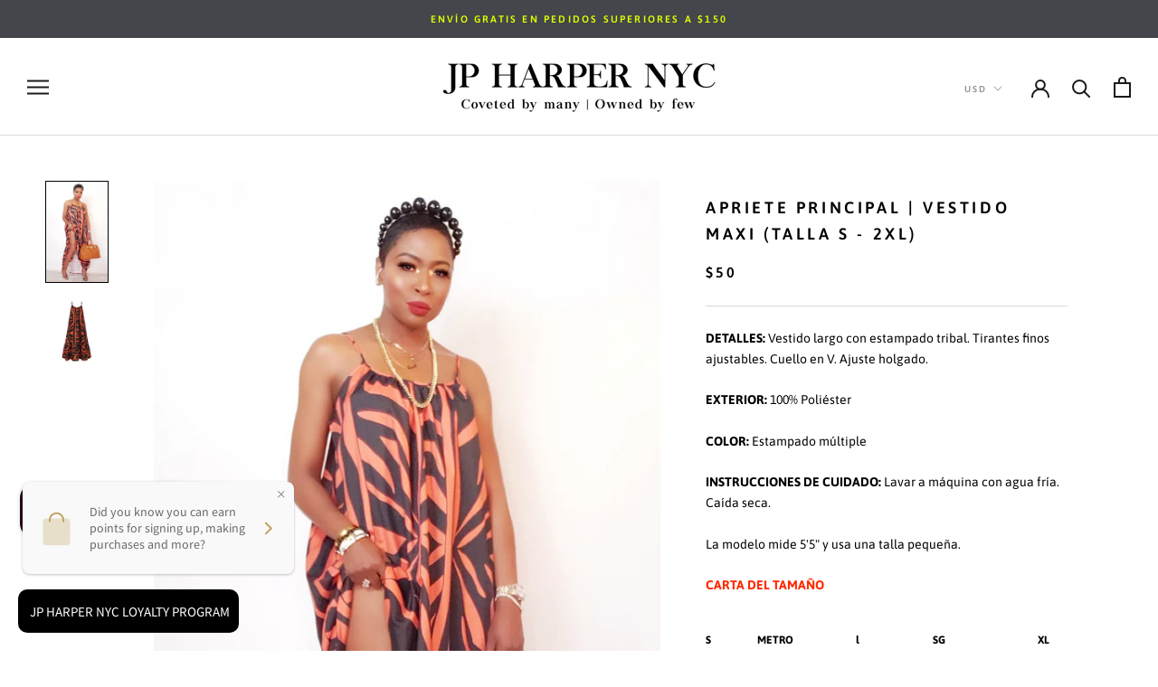

--- FILE ---
content_type: text/html; charset=utf-8
request_url: https://jpharpernyc.com/es/products/main-squeeze-maxi-dress-size-s-2xl
body_size: 34683
content:
<!doctype html>

<html class="no-js" lang="es">
  <head>
<!-- Stock Alerts is generated by Ordersify -->
<style type="text/css">
  #bis-inline-button { margin-top: 20px; padding: 14px 28px; text-transform: uppercase; font-size: 12px; letter-spacing: 0.2em; font-family: "Avenir Next", sans-serif; font-weight: 700; }
</style>
<style type="text/css">
    .osf_sr_content{background:#fff;border:2px solid #dc3545;border-radius:4px;padding:5px 10px}
</style>
<script type="text/javascript">
  window.ORDERSIFY_BIS = window.ORDERSIFY_BIS || {};
  window.ORDERSIFY_BIS.template = "product";
  window.ORDERSIFY_BIS.language = "es";
  window.ORDERSIFY_BIS.primary_language = "en";
  window.ORDERSIFY_BIS.variant_inventory = [];
  window.ORDERSIFY_BIS.product_collections = [];
  
    window.ORDERSIFY_BIS.variant_inventory[42100916322543] = {
      inventory_management: "shopify",
      inventory_policy: "deny",
      inventory_quantity: 0
    };
  
    window.ORDERSIFY_BIS.variant_inventory[42100916355311] = {
      inventory_management: "shopify",
      inventory_policy: "deny",
      inventory_quantity: 0
    };
  
    window.ORDERSIFY_BIS.variant_inventory[42100916388079] = {
      inventory_management: "shopify",
      inventory_policy: "deny",
      inventory_quantity: 0
    };
  
    window.ORDERSIFY_BIS.variant_inventory[42100916420847] = {
      inventory_management: "shopify",
      inventory_policy: "deny",
      inventory_quantity: 0
    };
  
    window.ORDERSIFY_BIS.variant_inventory[42100916453615] = {
      inventory_management: "shopify",
      inventory_policy: "deny",
      inventory_quantity: 0
    };
  
  
  window.ORDERSIFY_BIS.shop = "jp-harper-nyc.myshopify.com";
  window.ORDERSIFY_BIS.variant_inventory = [];
  
    window.ORDERSIFY_BIS.variant_inventory[42100916322543] = {
      inventory_management: "shopify",
      inventory_policy: "deny",
      inventory_quantity: 0
    };
  
    window.ORDERSIFY_BIS.variant_inventory[42100916355311] = {
      inventory_management: "shopify",
      inventory_policy: "deny",
      inventory_quantity: 0
    };
  
    window.ORDERSIFY_BIS.variant_inventory[42100916388079] = {
      inventory_management: "shopify",
      inventory_policy: "deny",
      inventory_quantity: 0
    };
  
    window.ORDERSIFY_BIS.variant_inventory[42100916420847] = {
      inventory_management: "shopify",
      inventory_policy: "deny",
      inventory_quantity: 0
    };
  
    window.ORDERSIFY_BIS.variant_inventory[42100916453615] = {
      inventory_management: "shopify",
      inventory_policy: "deny",
      inventory_quantity: 0
    };
  
  
  window.ORDERSIFY_BIS.popupSetting = {
    "is_optin_enable": false,
    "is_preorder": true,
    "is_brand_mark": false,
    "font_family": "Anton",
    "is_multiple_language": false,
    "font_size": 0,
    "popup_border_radius": 5,
    "popup_heading_color": "#ff0000",
    "popup_text_color": "#ffffff",
    "is_message_enable": false,
    "is_sms_enable": false,
    "is_accepts_marketing_enable": false,
    "field_border_radius": 0,
    "popup_button_color": "#ffffff",
    "popup_button_bg_color": "#fd0322",
    "is_float_button": false,
    "is_inline_form": false,
    "inline_form_selector": null,
    "inline_form_position": null,
    "float_button_position": "right",
    "float_button_top": 0,
    "float_button_color": "#ffffff",
    "float_button_bg_color": "#fcb900",
    "is_inline_button": true,
    "inline_button_color": "#fff",
    "inline_button_bg_color": "#202a36",
    "is_push_notification_enable": false,
    "is_overlay_close": false,
    "ignore_collection_ids": "",
    "ignore_product_tags": "",
    "ignore_product_ids": "",
    "is_auto_translation": false,
    "selector": "#osf_bis",
    "selector_position": "right",
    "is_ga": true,
    "is_fp": true,
    "is_fb_checkbox": false,
    "fb_page_id": null,
    "is_pushowl": false
};
  window.ORDERSIFY_BIS.product = {"id":7459206398191,"title":"APRIETE PRINCIPAL | VESTIDO MAXI (Talla S - 2XL)","handle":"main-squeeze-maxi-dress-size-s-2xl","description":"\u003cmeta charset=\"UTF-8\"\u003e\n\n\u003cp class=\"p1\"\u003e \u003cspan data-mce-fragment=\"1\" class=\"s1\"\u003e\u003cstrong data-mce-fragment=\"1\"\u003eDETALLES:\u003c\/strong\u003e\u003c\/span\u003e \u003cspan class=\"s1\"\u003eVestido largo con estampado tribal. Tirantes finos ajustables. Cuello en V. Ajuste holgado.\u003c\/span\u003e\u003c\/p\u003e\n\n\u003cp data-mce-fragment=\"1\" class=\"p1\"\u003e\u003cspan data-mce-fragment=\"1\" class=\"s1\"\u003e\u003cstrong data-mce-fragment=\"1\"\u003e\u003c\/strong\u003e\u003c\/span\u003e\u003cspan class=\"s1\"\u003e\u003c\/span\u003e \u003cb data-mce-fragment=\"1\"\u003eEXTERIOR:\u003c\/b\u003e 100% Poliéster\u003c\/p\u003e\n\n\u003cp data-mce-fragment=\"1\" class=\"p1\"\u003e \u003cb\u003eCOLOR:\u003c\/b\u003e Estampado múltiple\u003c\/p\u003e\n\n\u003cp data-mce-fragment=\"1\" class=\"p2\"\u003e \u003cb data-mce-fragment=\"1\"\u003eINSTRUCCIONES DE CUIDADO:\u003c\/b\u003e \u003cspan data-mce-fragment=\"1\"\u003eLavar a máquina con agua fría. Caída seca.\u003c\/span\u003e\u003c\/p\u003e\n\n\u003cp data-mce-fragment=\"1\" class=\"p2\"\u003e La modelo mide 5'5\" y usa una talla pequeña.\u003cbr\u003e\u003c\/p\u003e\n\n\u003cp class=\"p1\"\u003e \u003cspan style=\"color: #ff2a00;\"\u003e\u003cstrong\u003e\u003cspan class=\"s1\"\u003eCARTA DEL TAMAÑO\u003c\/span\u003e\u003c\/strong\u003e\u003c\/span\u003e \u003c\/p\u003e\n\n\u003ctable cellspacing=\"0\" cellpadding=\"0\" class=\"t1\"\u003e\n\n\u003ctbody\u003e\n\n\u003ctr\u003e\n\n\u003ctd valign=\"top\" class=\"td1\"\u003e\n\n\u003cp class=\"p2\"\u003e \u003cstrong\u003e\u003cspan class=\"s2\"\u003eS\u003c\/span\u003e\u003c\/strong\u003e\u003c\/p\u003e\n\n\n\u003c\/td\u003e\n\n\u003ctd valign=\"top\" class=\"td1\"\u003e\n\n\u003cp class=\"p2\"\u003e \u003cstrong\u003e\u003cspan class=\"s2\"\u003eMETRO\u003c\/span\u003e\u003c\/strong\u003e\u003c\/p\u003e\n\n\n\u003c\/td\u003e\n\n\u003ctd valign=\"top\" class=\"td1\"\u003e\n\n\u003cp class=\"p2\"\u003e \u003cstrong\u003e\u003cspan class=\"s2\"\u003el\u003c\/span\u003e\u003c\/strong\u003e\u003c\/p\u003e\n\n\n\u003c\/td\u003e\n\n\u003ctd valign=\"top\" class=\"td1\"\u003e\n\n\u003cp class=\"p2\"\u003e \u003cstrong\u003e\u003cspan class=\"s2\"\u003eSG\u003c\/span\u003e\u003c\/strong\u003e\u003c\/p\u003e\n\n\n\u003c\/td\u003e\n\n\u003ctd valign=\"top\" class=\"td1\"\u003e\n\n \u003cp class=\"p2\"\u003e\u003cstrong\u003e\u003cspan class=\"s2\"\u003eXL\u003c\/span\u003e\u003c\/strong\u003e \u003c\/p\u003e\n\n\n\u003c\/td\u003e\n\n\n\u003c\/tr\u003e\n\n\u003ctr\u003e\n\n\u003ctd valign=\"top\" class=\"td1\"\u003e\n\n\u003cp class=\"p2\"\u003e \u003cstrong\u003e\u003cspan class=\"s2\"\u003e4-6\u003c\/span\u003e\u003c\/strong\u003e\u003c\/p\u003e\n\n\n\u003c\/td\u003e\n\n\u003ctd valign=\"top\" class=\"td1\"\u003e\n\n\u003cp class=\"p2\"\u003e \u003cstrong\u003e\u003cspan class=\"s2\"\u003e8-10\u003c\/span\u003e\u003c\/strong\u003e\u003c\/p\u003e\n\n\n\u003c\/td\u003e\n\n\u003ctd valign=\"top\" class=\"td1\"\u003e\n\n\u003cp class=\"p2\"\u003e \u003cstrong\u003e\u003cspan class=\"s2\"\u003e12-14\u003c\/span\u003e\u003c\/strong\u003e\u003c\/p\u003e\n\n\n\u003c\/td\u003e\n\n\u003ctd valign=\"top\" class=\"td1\"\u003e\n\n\u003cp class=\"p2\"\u003e \u003cstrong\u003e\u003cspan class=\"s2\"\u003edieciséis\u003c\/span\u003e\u003c\/strong\u003e\u003c\/p\u003e\n\n\n\u003c\/td\u003e\n\n\u003ctd valign=\"top\" class=\"td1\"\u003e\n\n\u003cp class=\"p2\"\u003e \u003cstrong\u003e\u003cspan class=\"s2\"\u003e18\u003c\/span\u003e\u003c\/strong\u003e \u003c\/p\u003e\n\n\n\u003c\/td\u003e\n\n\n\u003c\/tr\u003e\n\n\n\u003c\/tbody\u003e\n\n\n\u003c\/table\u003e","published_at":"2022-08-02T16:35:07-04:00","created_at":"2021-11-24T21:05:24-05:00","vendor":"JP Harper NYC ll","type":"","tags":["BEST BOUTIQUES","BEST BOUTIQUES ATL","FASHIION BOMB DAILY","FASHION NOVA","FASHION STYLIST","FOREVER21","INSTAFAMOUS","INSTAGRAM","INSTAGRAM MODELS","INSTYLE MAGAZINE","jumpsuit","KAREN CIVIL","KHLOE KARDASHIAN","KIM KARDASHIAN","lace jumpsuit","MOST POPULAR CLOTHING STORES","MS BLING","NASTY GAL","NICHOLE LYNEL","PRESSED ATL","PRESSED ATLANTA","PRESSED CLOTHING STORE","SIMPLICITY STYLE","SWAGG BOUTIQUE","white jumpsuit","Wide leg pants"],"price":5000,"price_min":5000,"price_max":5000,"available":false,"price_varies":false,"compare_at_price":null,"compare_at_price_min":0,"compare_at_price_max":0,"compare_at_price_varies":false,"variants":[{"id":42100916322543,"title":"S","option1":"S","option2":null,"option3":null,"sku":"MAI1121-AE858","requires_shipping":true,"taxable":true,"featured_image":null,"available":false,"name":"APRIETE PRINCIPAL | VESTIDO MAXI (Talla S - 2XL) - S","public_title":"S","options":["S"],"price":5000,"weight":482,"compare_at_price":null,"inventory_management":"shopify","barcode":"","requires_selling_plan":false,"selling_plan_allocations":[]},{"id":42100916355311,"title":"M","option1":"M","option2":null,"option3":null,"sku":"MAI1121-AE858","requires_shipping":true,"taxable":true,"featured_image":null,"available":false,"name":"APRIETE PRINCIPAL | VESTIDO MAXI (Talla S - 2XL) - M","public_title":"M","options":["M"],"price":5000,"weight":482,"compare_at_price":null,"inventory_management":"shopify","barcode":null,"requires_selling_plan":false,"selling_plan_allocations":[]},{"id":42100916388079,"title":"L","option1":"L","option2":null,"option3":null,"sku":"MAI1121-AE858","requires_shipping":true,"taxable":true,"featured_image":null,"available":false,"name":"APRIETE PRINCIPAL | VESTIDO MAXI (Talla S - 2XL) - L","public_title":"L","options":["L"],"price":5000,"weight":482,"compare_at_price":null,"inventory_management":"shopify","barcode":null,"requires_selling_plan":false,"selling_plan_allocations":[]},{"id":42100916420847,"title":"SG","option1":"SG","option2":null,"option3":null,"sku":"MAI1121-AE858","requires_shipping":true,"taxable":true,"featured_image":null,"available":false,"name":"APRIETE PRINCIPAL | VESTIDO MAXI (Talla S - 2XL) - SG","public_title":"SG","options":["SG"],"price":5000,"weight":482,"compare_at_price":null,"inventory_management":"shopify","barcode":null,"requires_selling_plan":false,"selling_plan_allocations":[]},{"id":42100916453615,"title":"2XL","option1":"2XL","option2":null,"option3":null,"sku":"MAI1121-AE858","requires_shipping":true,"taxable":true,"featured_image":null,"available":false,"name":"APRIETE PRINCIPAL | VESTIDO MAXI (Talla S - 2XL) - 2XL","public_title":"2XL","options":["2XL"],"price":5000,"weight":482,"compare_at_price":null,"inventory_management":"shopify","barcode":null,"requires_selling_plan":false,"selling_plan_allocations":[]}],"images":["\/\/jpharpernyc.com\/cdn\/shop\/products\/B096BF5D-FBE0-4891-9AEB-AD3B3939EE82.jpg?v=1637807306","\/\/jpharpernyc.com\/cdn\/shop\/products\/2FF79F28-2C3F-4A5C-9EFA-4892EA471165.jpg?v=1637807306"],"featured_image":"\/\/jpharpernyc.com\/cdn\/shop\/products\/B096BF5D-FBE0-4891-9AEB-AD3B3939EE82.jpg?v=1637807306","options":["Tamaño"],"media":[{"alt":null,"id":28733415555311,"position":1,"preview_image":{"aspect_ratio":0.611,"height":2109,"width":1288,"src":"\/\/jpharpernyc.com\/cdn\/shop\/products\/B096BF5D-FBE0-4891-9AEB-AD3B3939EE82.jpg?v=1637807306"},"aspect_ratio":0.611,"height":2109,"media_type":"image","src":"\/\/jpharpernyc.com\/cdn\/shop\/products\/B096BF5D-FBE0-4891-9AEB-AD3B3939EE82.jpg?v=1637807306","width":1288},{"alt":null,"id":28733356310767,"position":2,"preview_image":{"aspect_ratio":0.981,"height":1484,"width":1456,"src":"\/\/jpharpernyc.com\/cdn\/shop\/products\/2FF79F28-2C3F-4A5C-9EFA-4892EA471165.jpg?v=1637807306"},"aspect_ratio":0.981,"height":1484,"media_type":"image","src":"\/\/jpharpernyc.com\/cdn\/shop\/products\/2FF79F28-2C3F-4A5C-9EFA-4892EA471165.jpg?v=1637807306","width":1456}],"requires_selling_plan":false,"selling_plan_groups":[],"content":"\u003cmeta charset=\"UTF-8\"\u003e\n\n\u003cp class=\"p1\"\u003e \u003cspan data-mce-fragment=\"1\" class=\"s1\"\u003e\u003cstrong data-mce-fragment=\"1\"\u003eDETALLES:\u003c\/strong\u003e\u003c\/span\u003e \u003cspan class=\"s1\"\u003eVestido largo con estampado tribal. Tirantes finos ajustables. Cuello en V. Ajuste holgado.\u003c\/span\u003e\u003c\/p\u003e\n\n\u003cp data-mce-fragment=\"1\" class=\"p1\"\u003e\u003cspan data-mce-fragment=\"1\" class=\"s1\"\u003e\u003cstrong data-mce-fragment=\"1\"\u003e\u003c\/strong\u003e\u003c\/span\u003e\u003cspan class=\"s1\"\u003e\u003c\/span\u003e \u003cb data-mce-fragment=\"1\"\u003eEXTERIOR:\u003c\/b\u003e 100% Poliéster\u003c\/p\u003e\n\n\u003cp data-mce-fragment=\"1\" class=\"p1\"\u003e \u003cb\u003eCOLOR:\u003c\/b\u003e Estampado múltiple\u003c\/p\u003e\n\n\u003cp data-mce-fragment=\"1\" class=\"p2\"\u003e \u003cb data-mce-fragment=\"1\"\u003eINSTRUCCIONES DE CUIDADO:\u003c\/b\u003e \u003cspan data-mce-fragment=\"1\"\u003eLavar a máquina con agua fría. Caída seca.\u003c\/span\u003e\u003c\/p\u003e\n\n\u003cp data-mce-fragment=\"1\" class=\"p2\"\u003e La modelo mide 5'5\" y usa una talla pequeña.\u003cbr\u003e\u003c\/p\u003e\n\n\u003cp class=\"p1\"\u003e \u003cspan style=\"color: #ff2a00;\"\u003e\u003cstrong\u003e\u003cspan class=\"s1\"\u003eCARTA DEL TAMAÑO\u003c\/span\u003e\u003c\/strong\u003e\u003c\/span\u003e \u003c\/p\u003e\n\n\u003ctable cellspacing=\"0\" cellpadding=\"0\" class=\"t1\"\u003e\n\n\u003ctbody\u003e\n\n\u003ctr\u003e\n\n\u003ctd valign=\"top\" class=\"td1\"\u003e\n\n\u003cp class=\"p2\"\u003e \u003cstrong\u003e\u003cspan class=\"s2\"\u003eS\u003c\/span\u003e\u003c\/strong\u003e\u003c\/p\u003e\n\n\n\u003c\/td\u003e\n\n\u003ctd valign=\"top\" class=\"td1\"\u003e\n\n\u003cp class=\"p2\"\u003e \u003cstrong\u003e\u003cspan class=\"s2\"\u003eMETRO\u003c\/span\u003e\u003c\/strong\u003e\u003c\/p\u003e\n\n\n\u003c\/td\u003e\n\n\u003ctd valign=\"top\" class=\"td1\"\u003e\n\n\u003cp class=\"p2\"\u003e \u003cstrong\u003e\u003cspan class=\"s2\"\u003el\u003c\/span\u003e\u003c\/strong\u003e\u003c\/p\u003e\n\n\n\u003c\/td\u003e\n\n\u003ctd valign=\"top\" class=\"td1\"\u003e\n\n\u003cp class=\"p2\"\u003e \u003cstrong\u003e\u003cspan class=\"s2\"\u003eSG\u003c\/span\u003e\u003c\/strong\u003e\u003c\/p\u003e\n\n\n\u003c\/td\u003e\n\n\u003ctd valign=\"top\" class=\"td1\"\u003e\n\n \u003cp class=\"p2\"\u003e\u003cstrong\u003e\u003cspan class=\"s2\"\u003eXL\u003c\/span\u003e\u003c\/strong\u003e \u003c\/p\u003e\n\n\n\u003c\/td\u003e\n\n\n\u003c\/tr\u003e\n\n\u003ctr\u003e\n\n\u003ctd valign=\"top\" class=\"td1\"\u003e\n\n\u003cp class=\"p2\"\u003e \u003cstrong\u003e\u003cspan class=\"s2\"\u003e4-6\u003c\/span\u003e\u003c\/strong\u003e\u003c\/p\u003e\n\n\n\u003c\/td\u003e\n\n\u003ctd valign=\"top\" class=\"td1\"\u003e\n\n\u003cp class=\"p2\"\u003e \u003cstrong\u003e\u003cspan class=\"s2\"\u003e8-10\u003c\/span\u003e\u003c\/strong\u003e\u003c\/p\u003e\n\n\n\u003c\/td\u003e\n\n\u003ctd valign=\"top\" class=\"td1\"\u003e\n\n\u003cp class=\"p2\"\u003e \u003cstrong\u003e\u003cspan class=\"s2\"\u003e12-14\u003c\/span\u003e\u003c\/strong\u003e\u003c\/p\u003e\n\n\n\u003c\/td\u003e\n\n\u003ctd valign=\"top\" class=\"td1\"\u003e\n\n\u003cp class=\"p2\"\u003e \u003cstrong\u003e\u003cspan class=\"s2\"\u003edieciséis\u003c\/span\u003e\u003c\/strong\u003e\u003c\/p\u003e\n\n\n\u003c\/td\u003e\n\n\u003ctd valign=\"top\" class=\"td1\"\u003e\n\n\u003cp class=\"p2\"\u003e \u003cstrong\u003e\u003cspan class=\"s2\"\u003e18\u003c\/span\u003e\u003c\/strong\u003e \u003c\/p\u003e\n\n\n\u003c\/td\u003e\n\n\n\u003c\/tr\u003e\n\n\n\u003c\/tbody\u003e\n\n\n\u003c\/table\u003e"};
  window.ORDERSIFY_BIS.currentVariant = {"id":42100916322543,"title":"S","option1":"S","option2":null,"option3":null,"sku":"MAI1121-AE858","requires_shipping":true,"taxable":true,"featured_image":null,"available":false,"name":"APRIETE PRINCIPAL | VESTIDO MAXI (Talla S - 2XL) - S","public_title":"S","options":["S"],"price":5000,"weight":482,"compare_at_price":null,"inventory_management":"shopify","barcode":"","requires_selling_plan":false,"selling_plan_allocations":[]};
  window.ORDERSIFY_BIS.stockRemainingSetting = {
    "status": false,
    "selector": "#osf_stock_remaining",
    "selector_position": "inside",
    "font_family": "Cabin",
    "font_size": 15,
    "content": "Low stock! Only {{ quantity }} items left!",
    "display_quantity": 250,
    "is_multiple_language": false,
    "ignore_collection_ids": "",
    "ignore_product_tags": "",
    "ignore_product_ids": ""
};
  
    window.ORDERSIFY_BIS.translations = {
    "en": {
        "inline_button_text": "Notify me when available",
        "float_button_text": "Notify me when available",
        "popup_heading": "Notify me when available",
        "popup_description": "We will notify you as soon as this product is back in stock.",
        "popup_button_text": "Put me on the list",
        "popup_note": "We respect your privacy and will never share your email with anybody.",
        "field_email_placeholder": "eg. username@example.com",
        "field_message_placeholder": "Tell something about your requirements to shop",
        "success_text": "You're on the list.",
        "required_email": "Your email is required",
        "invalid_email": "Your email is invalid",
        "invalid_message": "Your message must be less then 255 characters",
        "push_notification_message": "Receive via web notification",
        "low_stock_content": "Low stock! Only {{ quantity }} items left!",
        "optin_message": null,
        "please_agree": null
    }
};
  
</script>

<!-- End of Stock Alerts is generated by Ordersify -->
    <meta charset="utf-8"> 
    <meta http-equiv="X-UA-Compatible" content="IE=edge,chrome=1">
    <meta name="viewport" content="width=device-width, initial-scale=1.0, height=device-height, minimum-scale=1.0, user-scalable=0">
    <meta name="theme-color" content="">

    <title>
      APRIETE PRINCIPAL | VESTIDO MAXI (Talla S - 2XL) &ndash; JP HARPER NYC
    </title><meta name="description" content="DETALLES: Vestido largo con estampado tribal. Tirantes finos ajustables. Cuello en V. Ajuste holgado. EXTERIOR: 100% Poliéster COLOR: Estampado múltiple INSTRUCCIONES DE CUIDADO: Lavar a máquina con agua fría. Caída seca. La modelo mide 5&#39;5&quot; y usa una talla pequeña. CARTA DEL TAMAÑO S METRO l SG XL 4-6 8-10 12-14 dieci"><link rel="canonical" href="https://jpharpernyc.com/es/products/main-squeeze-maxi-dress-size-s-2xl"><link rel="shortcut icon" href="//jpharpernyc.com/cdn/shop/files/E7BA78B3-E663-403F-ADFD-57F38B3E4955_32x32.jpeg?v=1613688798" type="image/png"><meta property="og:type" content="product">
  <meta property="og:title" content="APRIETE PRINCIPAL | VESTIDO MAXI (Talla S - 2XL)"><meta property="og:image" content="http://jpharpernyc.com/cdn/shop/products/B096BF5D-FBE0-4891-9AEB-AD3B3939EE82_grande.jpg?v=1637807306">
    <meta property="og:image:secure_url" content="https://jpharpernyc.com/cdn/shop/products/B096BF5D-FBE0-4891-9AEB-AD3B3939EE82_grande.jpg?v=1637807306"><meta property="og:image" content="http://jpharpernyc.com/cdn/shop/products/2FF79F28-2C3F-4A5C-9EFA-4892EA471165_grande.jpg?v=1637807306">
    <meta property="og:image:secure_url" content="https://jpharpernyc.com/cdn/shop/products/2FF79F28-2C3F-4A5C-9EFA-4892EA471165_grande.jpg?v=1637807306"><meta property="product:price:amount" content="50.00">
  <meta property="product:price:currency" content="USD"><meta property="og:description" content="DETALLES: Vestido largo con estampado tribal. Tirantes finos ajustables. Cuello en V. Ajuste holgado. EXTERIOR: 100% Poliéster COLOR: Estampado múltiple INSTRUCCIONES DE CUIDADO: Lavar a máquina con agua fría. Caída seca. La modelo mide 5&#39;5&quot; y usa una talla pequeña. CARTA DEL TAMAÑO S METRO l SG XL 4-6 8-10 12-14 dieci"><meta property="og:url" content="https://jpharpernyc.com/es/products/main-squeeze-maxi-dress-size-s-2xl">
<meta property="og:site_name" content="JP HARPER NYC"><meta name="twitter:card" content="summary"><meta name="twitter:title" content="APRIETE PRINCIPAL | VESTIDO MAXI (Talla S - 2XL)">
  <meta name="twitter:description" content="

 DETALLES: Vestido largo con estampado tribal. Tirantes finos ajustables. Cuello en V. Ajuste holgado.

 EXTERIOR: 100% Poliéster

 COLOR: Estampado múltiple

 INSTRUCCIONES DE CUIDADO: Lavar a máquina con agua fría. Caída seca.

 La modelo mide 5&#39;5&quot; y usa una talla pequeña.

 CARTA DEL TAMAÑO 









 S






 METRO






 l






 SG






 XL 











 4-6






 8-10






 12-14






 dieciséis






 18 











">
  <meta name="twitter:image" content="https://jpharpernyc.com/cdn/shop/products/B096BF5D-FBE0-4891-9AEB-AD3B3939EE82_600x600_crop_center.jpg?v=1637807306">

    <script>window.performance && window.performance.mark && window.performance.mark('shopify.content_for_header.start');</script><meta name="facebook-domain-verification" content="53vbyl2sc5lwyhtbbzd2trdbodh807">
<meta name="facebook-domain-verification" content="hjh0v0586o3p3b7w39oasfg88gw6nk">
<meta name="google-site-verification" content="N78hByvTIua4Y1aBLlesUzOBttwtHO4eP0P_xzFZGQA">
<meta id="shopify-digital-wallet" name="shopify-digital-wallet" content="/9639755836/digital_wallets/dialog">
<meta name="shopify-checkout-api-token" content="e5608a5d9841bc4bc81860f301fdcf6e">
<meta id="in-context-paypal-metadata" data-shop-id="9639755836" data-venmo-supported="false" data-environment="production" data-locale="es_ES" data-paypal-v4="true" data-currency="USD">
<link rel="alternate" hreflang="x-default" href="https://jpharpernyc.com/products/main-squeeze-maxi-dress-size-s-2xl">
<link rel="alternate" hreflang="en" href="https://jpharpernyc.com/products/main-squeeze-maxi-dress-size-s-2xl">
<link rel="alternate" hreflang="it" href="https://jpharpernyc.com/it/products/main-squeeze-maxi-dress-size-s-2xl">
<link rel="alternate" hreflang="es" href="https://jpharpernyc.com/es/products/main-squeeze-maxi-dress-size-s-2xl">
<link rel="alternate" type="application/json+oembed" href="https://jpharpernyc.com/es/products/main-squeeze-maxi-dress-size-s-2xl.oembed">
<script async="async" src="/checkouts/internal/preloads.js?locale=es-US"></script>
<link rel="preconnect" href="https://shop.app" crossorigin="anonymous">
<script async="async" src="https://shop.app/checkouts/internal/preloads.js?locale=es-US&shop_id=9639755836" crossorigin="anonymous"></script>
<script id="shopify-features" type="application/json">{"accessToken":"e5608a5d9841bc4bc81860f301fdcf6e","betas":["rich-media-storefront-analytics"],"domain":"jpharpernyc.com","predictiveSearch":true,"shopId":9639755836,"locale":"es"}</script>
<script>var Shopify = Shopify || {};
Shopify.shop = "jp-harper-nyc.myshopify.com";
Shopify.locale = "es";
Shopify.currency = {"active":"USD","rate":"1.0"};
Shopify.country = "US";
Shopify.theme = {"name":"Prestige","id":49119395900,"schema_name":"Prestige","schema_version":"4.0.4","theme_store_id":855,"role":"main"};
Shopify.theme.handle = "null";
Shopify.theme.style = {"id":null,"handle":null};
Shopify.cdnHost = "jpharpernyc.com/cdn";
Shopify.routes = Shopify.routes || {};
Shopify.routes.root = "/es/";</script>
<script type="module">!function(o){(o.Shopify=o.Shopify||{}).modules=!0}(window);</script>
<script>!function(o){function n(){var o=[];function n(){o.push(Array.prototype.slice.apply(arguments))}return n.q=o,n}var t=o.Shopify=o.Shopify||{};t.loadFeatures=n(),t.autoloadFeatures=n()}(window);</script>
<script>
  window.ShopifyPay = window.ShopifyPay || {};
  window.ShopifyPay.apiHost = "shop.app\/pay";
  window.ShopifyPay.redirectState = null;
</script>
<script id="shop-js-analytics" type="application/json">{"pageType":"product"}</script>
<script defer="defer" async type="module" src="//jpharpernyc.com/cdn/shopifycloud/shop-js/modules/v2/client.init-shop-cart-sync_CvZOh8Af.es.esm.js"></script>
<script defer="defer" async type="module" src="//jpharpernyc.com/cdn/shopifycloud/shop-js/modules/v2/chunk.common_3Rxs6Qxh.esm.js"></script>
<script type="module">
  await import("//jpharpernyc.com/cdn/shopifycloud/shop-js/modules/v2/client.init-shop-cart-sync_CvZOh8Af.es.esm.js");
await import("//jpharpernyc.com/cdn/shopifycloud/shop-js/modules/v2/chunk.common_3Rxs6Qxh.esm.js");

  window.Shopify.SignInWithShop?.initShopCartSync?.({"fedCMEnabled":true,"windoidEnabled":true});

</script>
<script>
  window.Shopify = window.Shopify || {};
  if (!window.Shopify.featureAssets) window.Shopify.featureAssets = {};
  window.Shopify.featureAssets['shop-js'] = {"shop-cart-sync":["modules/v2/client.shop-cart-sync_rmK0axmV.es.esm.js","modules/v2/chunk.common_3Rxs6Qxh.esm.js"],"init-fed-cm":["modules/v2/client.init-fed-cm_ZaR7zFve.es.esm.js","modules/v2/chunk.common_3Rxs6Qxh.esm.js"],"shop-button":["modules/v2/client.shop-button_DtKRgnFY.es.esm.js","modules/v2/chunk.common_3Rxs6Qxh.esm.js"],"shop-cash-offers":["modules/v2/client.shop-cash-offers_CD08217J.es.esm.js","modules/v2/chunk.common_3Rxs6Qxh.esm.js","modules/v2/chunk.modal_DPIzVVvN.esm.js"],"init-windoid":["modules/v2/client.init-windoid_B42Q2JHR.es.esm.js","modules/v2/chunk.common_3Rxs6Qxh.esm.js"],"shop-toast-manager":["modules/v2/client.shop-toast-manager_BhL87v9O.es.esm.js","modules/v2/chunk.common_3Rxs6Qxh.esm.js"],"init-shop-email-lookup-coordinator":["modules/v2/client.init-shop-email-lookup-coordinator_CFAE-OH8.es.esm.js","modules/v2/chunk.common_3Rxs6Qxh.esm.js"],"init-shop-cart-sync":["modules/v2/client.init-shop-cart-sync_CvZOh8Af.es.esm.js","modules/v2/chunk.common_3Rxs6Qxh.esm.js"],"avatar":["modules/v2/client.avatar_BTnouDA3.es.esm.js"],"pay-button":["modules/v2/client.pay-button_x3Sl_UWF.es.esm.js","modules/v2/chunk.common_3Rxs6Qxh.esm.js"],"init-customer-accounts":["modules/v2/client.init-customer-accounts_DwzgN7WB.es.esm.js","modules/v2/client.shop-login-button_Bwv8tzNm.es.esm.js","modules/v2/chunk.common_3Rxs6Qxh.esm.js","modules/v2/chunk.modal_DPIzVVvN.esm.js"],"init-shop-for-new-customer-accounts":["modules/v2/client.init-shop-for-new-customer-accounts_l0dYgp_m.es.esm.js","modules/v2/client.shop-login-button_Bwv8tzNm.es.esm.js","modules/v2/chunk.common_3Rxs6Qxh.esm.js","modules/v2/chunk.modal_DPIzVVvN.esm.js"],"shop-login-button":["modules/v2/client.shop-login-button_Bwv8tzNm.es.esm.js","modules/v2/chunk.common_3Rxs6Qxh.esm.js","modules/v2/chunk.modal_DPIzVVvN.esm.js"],"init-customer-accounts-sign-up":["modules/v2/client.init-customer-accounts-sign-up_CqSuJy7r.es.esm.js","modules/v2/client.shop-login-button_Bwv8tzNm.es.esm.js","modules/v2/chunk.common_3Rxs6Qxh.esm.js","modules/v2/chunk.modal_DPIzVVvN.esm.js"],"shop-follow-button":["modules/v2/client.shop-follow-button_sMoqSZtr.es.esm.js","modules/v2/chunk.common_3Rxs6Qxh.esm.js","modules/v2/chunk.modal_DPIzVVvN.esm.js"],"checkout-modal":["modules/v2/client.checkout-modal_CwKmoEcx.es.esm.js","modules/v2/chunk.common_3Rxs6Qxh.esm.js","modules/v2/chunk.modal_DPIzVVvN.esm.js"],"lead-capture":["modules/v2/client.lead-capture_De9xQpTV.es.esm.js","modules/v2/chunk.common_3Rxs6Qxh.esm.js","modules/v2/chunk.modal_DPIzVVvN.esm.js"],"shop-login":["modules/v2/client.shop-login_DZKlOsWP.es.esm.js","modules/v2/chunk.common_3Rxs6Qxh.esm.js","modules/v2/chunk.modal_DPIzVVvN.esm.js"],"payment-terms":["modules/v2/client.payment-terms_WyOlUs-o.es.esm.js","modules/v2/chunk.common_3Rxs6Qxh.esm.js","modules/v2/chunk.modal_DPIzVVvN.esm.js"]};
</script>
<script>(function() {
  var isLoaded = false;
  function asyncLoad() {
    if (isLoaded) return;
    isLoaded = true;
    var urls = ["https:\/\/us-library.klarnaservices.com\/merchant.js?uci=d48b2db7-8cb1-475e-949d-a61664051ae7\u0026country=US\u0026shop=jp-harper-nyc.myshopify.com","\/\/www.powr.io\/powr.js?powr-token=jp-harper-nyc.myshopify.com\u0026external-type=shopify\u0026shop=jp-harper-nyc.myshopify.com","https:\/\/cdn.shopify.com\/s\/files\/1\/0096\/3975\/5836\/t\/5\/assets\/sca-qv-scripts-noconfig.js?5217\u0026shop=jp-harper-nyc.myshopify.com","https:\/\/cdn.shopify.com\/s\/files\/1\/0096\/3975\/5836\/t\/5\/assets\/sca-qv-scripts-noconfig.js?5217\u0026shop=jp-harper-nyc.myshopify.com","\/\/www.powr.io\/powr.js?powr-token=jp-harper-nyc.myshopify.com\u0026external-type=shopify\u0026shop=jp-harper-nyc.myshopify.com","https:\/\/cdn.ordersify.com\/sdk\/productalerts-shopify.js?shop=jp-harper-nyc.myshopify.com","https:\/\/widgets.automizely.com\/reviews\/v1\/sdk.js?connection_id=a433922f4e744a308bd061df7b8a9371\u0026mapped_org_id=bdad4c7da37699df03a95db56d099b29_v1\u0026oid=f263ebea7faa45b48d9eb3bf9628ed59\u0026shop=jp-harper-nyc.myshopify.com","https:\/\/evey-files.s3.amazonaws.com\/js\/online_store.js?shop=jp-harper-nyc.myshopify.com","https:\/\/s3.eu-west-1.amazonaws.com\/production-klarna-il-shopify-osm\/a6c5e37d3b587ca7438f15aa90b429b47085a035\/jp-harper-nyc.myshopify.com-1708595385973.js?shop=jp-harper-nyc.myshopify.com","\/\/cdn.shopify.com\/proxy\/53a4d1bcea9daaebfee7612eefd4036dabd35c25abe2229ec19a7a727197e188\/bucket.useifsapp.com\/theme-files-min\/js\/ifs-script-tag-min.js?v=2\u0026shop=jp-harper-nyc.myshopify.com\u0026sp-cache-control=cHVibGljLCBtYXgtYWdlPTkwMA","https:\/\/omnisnippet1.com\/platforms\/shopify.js?source=scriptTag\u0026v=2025-05-15T12\u0026shop=jp-harper-nyc.myshopify.com","https:\/\/cdn.autoketing.org\/sdk-cdn\/sales-pop\/dist\/sales-pop-embed.js?t=1765022386375433896\u0026shop=jp-harper-nyc.myshopify.com"];
    for (var i = 0; i < urls.length; i++) {
      var s = document.createElement('script');
      s.type = 'text/javascript';
      s.async = true;
      s.src = urls[i];
      var x = document.getElementsByTagName('script')[0];
      x.parentNode.insertBefore(s, x);
    }
  };
  if(window.attachEvent) {
    window.attachEvent('onload', asyncLoad);
  } else {
    window.addEventListener('load', asyncLoad, false);
  }
})();</script>
<script id="__st">var __st={"a":9639755836,"offset":-18000,"reqid":"36d3d396-2e28-45a9-bd9d-0dd41282e58c-1768669324","pageurl":"jpharpernyc.com\/es\/products\/main-squeeze-maxi-dress-size-s-2xl","u":"1231808ab267","p":"product","rtyp":"product","rid":7459206398191};</script>
<script>window.ShopifyPaypalV4VisibilityTracking = true;</script>
<script id="captcha-bootstrap">!function(){'use strict';const t='contact',e='account',n='new_comment',o=[[t,t],['blogs',n],['comments',n],[t,'customer']],c=[[e,'customer_login'],[e,'guest_login'],[e,'recover_customer_password'],[e,'create_customer']],r=t=>t.map((([t,e])=>`form[action*='/${t}']:not([data-nocaptcha='true']) input[name='form_type'][value='${e}']`)).join(','),a=t=>()=>t?[...document.querySelectorAll(t)].map((t=>t.form)):[];function s(){const t=[...o],e=r(t);return a(e)}const i='password',u='form_key',d=['recaptcha-v3-token','g-recaptcha-response','h-captcha-response',i],f=()=>{try{return window.sessionStorage}catch{return}},m='__shopify_v',_=t=>t.elements[u];function p(t,e,n=!1){try{const o=window.sessionStorage,c=JSON.parse(o.getItem(e)),{data:r}=function(t){const{data:e,action:n}=t;return t[m]||n?{data:e,action:n}:{data:t,action:n}}(c);for(const[e,n]of Object.entries(r))t.elements[e]&&(t.elements[e].value=n);n&&o.removeItem(e)}catch(o){console.error('form repopulation failed',{error:o})}}const l='form_type',E='cptcha';function T(t){t.dataset[E]=!0}const w=window,h=w.document,L='Shopify',v='ce_forms',y='captcha';let A=!1;((t,e)=>{const n=(g='f06e6c50-85a8-45c8-87d0-21a2b65856fe',I='https://cdn.shopify.com/shopifycloud/storefront-forms-hcaptcha/ce_storefront_forms_captcha_hcaptcha.v1.5.2.iife.js',D={infoText:'Protegido por hCaptcha',privacyText:'Privacidad',termsText:'Términos'},(t,e,n)=>{const o=w[L][v],c=o.bindForm;if(c)return c(t,g,e,D).then(n);var r;o.q.push([[t,g,e,D],n]),r=I,A||(h.body.append(Object.assign(h.createElement('script'),{id:'captcha-provider',async:!0,src:r})),A=!0)});var g,I,D;w[L]=w[L]||{},w[L][v]=w[L][v]||{},w[L][v].q=[],w[L][y]=w[L][y]||{},w[L][y].protect=function(t,e){n(t,void 0,e),T(t)},Object.freeze(w[L][y]),function(t,e,n,w,h,L){const[v,y,A,g]=function(t,e,n){const i=e?o:[],u=t?c:[],d=[...i,...u],f=r(d),m=r(i),_=r(d.filter((([t,e])=>n.includes(e))));return[a(f),a(m),a(_),s()]}(w,h,L),I=t=>{const e=t.target;return e instanceof HTMLFormElement?e:e&&e.form},D=t=>v().includes(t);t.addEventListener('submit',(t=>{const e=I(t);if(!e)return;const n=D(e)&&!e.dataset.hcaptchaBound&&!e.dataset.recaptchaBound,o=_(e),c=g().includes(e)&&(!o||!o.value);(n||c)&&t.preventDefault(),c&&!n&&(function(t){try{if(!f())return;!function(t){const e=f();if(!e)return;const n=_(t);if(!n)return;const o=n.value;o&&e.removeItem(o)}(t);const e=Array.from(Array(32),(()=>Math.random().toString(36)[2])).join('');!function(t,e){_(t)||t.append(Object.assign(document.createElement('input'),{type:'hidden',name:u})),t.elements[u].value=e}(t,e),function(t,e){const n=f();if(!n)return;const o=[...t.querySelectorAll(`input[type='${i}']`)].map((({name:t})=>t)),c=[...d,...o],r={};for(const[a,s]of new FormData(t).entries())c.includes(a)||(r[a]=s);n.setItem(e,JSON.stringify({[m]:1,action:t.action,data:r}))}(t,e)}catch(e){console.error('failed to persist form',e)}}(e),e.submit())}));const S=(t,e)=>{t&&!t.dataset[E]&&(n(t,e.some((e=>e===t))),T(t))};for(const o of['focusin','change'])t.addEventListener(o,(t=>{const e=I(t);D(e)&&S(e,y())}));const B=e.get('form_key'),M=e.get(l),P=B&&M;t.addEventListener('DOMContentLoaded',(()=>{const t=y();if(P)for(const e of t)e.elements[l].value===M&&p(e,B);[...new Set([...A(),...v().filter((t=>'true'===t.dataset.shopifyCaptcha))])].forEach((e=>S(e,t)))}))}(h,new URLSearchParams(w.location.search),n,t,e,['guest_login'])})(!0,!0)}();</script>
<script integrity="sha256-4kQ18oKyAcykRKYeNunJcIwy7WH5gtpwJnB7kiuLZ1E=" data-source-attribution="shopify.loadfeatures" defer="defer" src="//jpharpernyc.com/cdn/shopifycloud/storefront/assets/storefront/load_feature-a0a9edcb.js" crossorigin="anonymous"></script>
<script crossorigin="anonymous" defer="defer" src="//jpharpernyc.com/cdn/shopifycloud/storefront/assets/shopify_pay/storefront-65b4c6d7.js?v=20250812"></script>
<script data-source-attribution="shopify.dynamic_checkout.dynamic.init">var Shopify=Shopify||{};Shopify.PaymentButton=Shopify.PaymentButton||{isStorefrontPortableWallets:!0,init:function(){window.Shopify.PaymentButton.init=function(){};var t=document.createElement("script");t.src="https://jpharpernyc.com/cdn/shopifycloud/portable-wallets/latest/portable-wallets.es.js",t.type="module",document.head.appendChild(t)}};
</script>
<script data-source-attribution="shopify.dynamic_checkout.buyer_consent">
  function portableWalletsHideBuyerConsent(e){var t=document.getElementById("shopify-buyer-consent"),n=document.getElementById("shopify-subscription-policy-button");t&&n&&(t.classList.add("hidden"),t.setAttribute("aria-hidden","true"),n.removeEventListener("click",e))}function portableWalletsShowBuyerConsent(e){var t=document.getElementById("shopify-buyer-consent"),n=document.getElementById("shopify-subscription-policy-button");t&&n&&(t.classList.remove("hidden"),t.removeAttribute("aria-hidden"),n.addEventListener("click",e))}window.Shopify?.PaymentButton&&(window.Shopify.PaymentButton.hideBuyerConsent=portableWalletsHideBuyerConsent,window.Shopify.PaymentButton.showBuyerConsent=portableWalletsShowBuyerConsent);
</script>
<script>
  function portableWalletsCleanup(e){e&&e.src&&console.error("Failed to load portable wallets script "+e.src);var t=document.querySelectorAll("shopify-accelerated-checkout .shopify-payment-button__skeleton, shopify-accelerated-checkout-cart .wallet-cart-button__skeleton"),e=document.getElementById("shopify-buyer-consent");for(let e=0;e<t.length;e++)t[e].remove();e&&e.remove()}function portableWalletsNotLoadedAsModule(e){e instanceof ErrorEvent&&"string"==typeof e.message&&e.message.includes("import.meta")&&"string"==typeof e.filename&&e.filename.includes("portable-wallets")&&(window.removeEventListener("error",portableWalletsNotLoadedAsModule),window.Shopify.PaymentButton.failedToLoad=e,"loading"===document.readyState?document.addEventListener("DOMContentLoaded",window.Shopify.PaymentButton.init):window.Shopify.PaymentButton.init())}window.addEventListener("error",portableWalletsNotLoadedAsModule);
</script>

<script type="module" src="https://jpharpernyc.com/cdn/shopifycloud/portable-wallets/latest/portable-wallets.es.js" onError="portableWalletsCleanup(this)" crossorigin="anonymous"></script>
<script nomodule>
  document.addEventListener("DOMContentLoaded", portableWalletsCleanup);
</script>

<script id='scb4127' type='text/javascript' async='' src='https://jpharpernyc.com/cdn/shopifycloud/privacy-banner/storefront-banner.js'></script><link id="shopify-accelerated-checkout-styles" rel="stylesheet" media="screen" href="https://jpharpernyc.com/cdn/shopifycloud/portable-wallets/latest/accelerated-checkout-backwards-compat.css" crossorigin="anonymous">
<style id="shopify-accelerated-checkout-cart">
        #shopify-buyer-consent {
  margin-top: 1em;
  display: inline-block;
  width: 100%;
}

#shopify-buyer-consent.hidden {
  display: none;
}

#shopify-subscription-policy-button {
  background: none;
  border: none;
  padding: 0;
  text-decoration: underline;
  font-size: inherit;
  cursor: pointer;
}

#shopify-subscription-policy-button::before {
  box-shadow: none;
}

      </style>

<script>window.performance && window.performance.mark && window.performance.mark('shopify.content_for_header.end');</script>

    <link rel="stylesheet" href="//jpharpernyc.com/cdn/shop/t/5/assets/theme.scss.css?v=184233835651652633301764712329">

    <script>
      // This allows to expose several variables to the global scope, to be used in scripts
      window.theme = {
        template: "product",
        shopCurrency: "USD",
        moneyFormat: "${{amount}}",
        moneyWithCurrencyFormat: "${{amount}} USD",
        currencyConversionEnabled: true,
        currencyConversionMoneyFormat: "money_format",
        currencyConversionRoundAmounts: true,
        productImageSize: "tall",
        searchMode: "product,article",
        showPageTransition: false,
        showElementStaggering: true,
        showImageZooming: true
      };

      window.languages = {
        cartAddNote: "HAGA CLIC AQUÍ para dejar una nota ",
        cartEditNote: "Editar nota de pedido",
        productImageLoadingError: "Esta imagen no pudo ser cargada. Por favor intenta recargar la página.",
        productFormAddToCart: "Añadir a la cesta",
        productFormUnavailable: "Indisponible",
        productFormSoldOut: "Agotado",
        shippingEstimatorOneResult: "1 opción disponible:",
        shippingEstimatorMoreResults: "{{count}} opciones disponibles:",
        shippingEstimatorNoResults: "No se pudo encontrar envío"
      };

      window.lazySizesConfig = {
        loadHidden: false,
        hFac: 0.5,
        expFactor: 2,
        ricTimeout: 150,
        lazyClass: 'Image--lazyLoad',
        loadingClass: 'Image--lazyLoading',
        loadedClass: 'Image--lazyLoaded'
      };

      document.documentElement.className = document.documentElement.className.replace('no-js', 'js');
      document.documentElement.style.setProperty('--window-height', window.innerHeight + 'px');

      // We do a quick detection of some features (we could use Modernizr but for so little...)
      (function() {
        document.documentElement.className += ((window.CSS && window.CSS.supports('(position: sticky) or (position: -webkit-sticky)')) ? ' supports-sticky' : ' no-supports-sticky');
        document.documentElement.className += (window.matchMedia('(-moz-touch-enabled: 1), (hover: none)')).matches ? ' no-supports-hover' : ' supports-hover';
      }());

    </script>

    <script src="//jpharpernyc.com/cdn/shop/t/5/assets/lazysizes.min.js?v=174358363404432586981556399606" async></script>

    
      <script src="//cdn.shopify.com/s/javascripts/currencies.js" defer></script>
    
<script src="https://polyfill-fastly.net/v3/polyfill.min.js?unknown=polyfill&features=fetch,Element.prototype.closest,Element.prototype.remove,Element.prototype.classList,Array.prototype.includes,Array.prototype.fill,Object.assign,CustomEvent,IntersectionObserver,IntersectionObserverEntry" defer></script>
    <script src="//jpharpernyc.com/cdn/shop/t/5/assets/libs.min.js?v=88466822118989791001556399606" defer></script>
    <script src="//jpharpernyc.com/cdn/shop/t/5/assets/theme.min.js?v=173378829826905418601556399607" defer></script>
    <script src="//jpharpernyc.com/cdn/shop/t/5/assets/custom.js?v=74609448092488708061571673680" defer></script>

    
  <script type="application/ld+json">
  {
    "@context": "http://schema.org",
    "@type": "Product",
    "offers": {
      "@type": "Offer",
      "availability":"https://schema.org/OutOfStock",
      "price": "50.00",
      "priceCurrency": "USD",
      "url": "https://jpharpernyc.com/es/products/main-squeeze-maxi-dress-size-s-2xl"
    },
    "brand": "JP Harper NYC ll",
    "name": "APRIETE PRINCIPAL | VESTIDO MAXI (Talla S - 2XL)",
    "description": "\n\n DETALLES: Vestido largo con estampado tribal. Tirantes finos ajustables. Cuello en V. Ajuste holgado.\n\n EXTERIOR: 100% Poliéster\n\n COLOR: Estampado múltiple\n\n INSTRUCCIONES DE CUIDADO: Lavar a máquina con agua fría. Caída seca.\n\n La modelo mide 5'5\" y usa una talla pequeña.\n\n CARTA DEL TAMAÑO \n\n\n\n\n\n\n\n\n\n S\n\n\n\n\n\n\n METRO\n\n\n\n\n\n\n l\n\n\n\n\n\n\n SG\n\n\n\n\n\n\n XL \n\n\n\n\n\n\n\n\n\n\n\n 4-6\n\n\n\n\n\n\n 8-10\n\n\n\n\n\n\n 12-14\n\n\n\n\n\n\n dieciséis\n\n\n\n\n\n\n 18 \n\n\n\n\n\n\n\n\n\n\n\n",
    "category": "",
    "url": "https://jpharpernyc.com/es/products/main-squeeze-maxi-dress-size-s-2xl",
    "image": {
      "@type": "ImageObject",
      "url": "https://jpharpernyc.com/cdn/shop/products/B096BF5D-FBE0-4891-9AEB-AD3B3939EE82_1024x1024.jpg?v=1637807306",
      "image": "https://jpharpernyc.com/cdn/shop/products/B096BF5D-FBE0-4891-9AEB-AD3B3939EE82_1024x1024.jpg?v=1637807306",
      "name": "APRIETE PRINCIPAL | VESTIDO MAXI (Talla S - 2XL)",
      "width": 1024,
      "height": 1024
    }
  }
  </script>

  <!--StartCartCartCustomCode-->
                      
                      <!-- Abandoned Cart Information -->
                      <div id="care-cart-customer-information" style="display:none">
                        {"id":"", "email":"","default_address":null,"first_name":"","last_name":"","name":"" }
                      </div>
                      <!-- Abandoned Cart Information -->
                      
                      <!--  ShopInformation -->
                      <div id="care-cart-shop-information" style="display:none">
                        {"domain":"jp-harper-nyc.myshopify.com" }
                      </div>
                      <!--  ShopInformation -->
                      
                      <!--EndCareCartCustomCode-->
                      <link rel="stylesheet" href="//jpharpernyc.com/cdn/shop/t/5/assets/sca-quick-view.css?v=137430769807432326481573776241">
<link rel="stylesheet" href="//jpharpernyc.com/cdn/shop/t/5/assets/sca-jquery.fancybox.css?v=152214158924873746481573776239">
<script src="//jpharpernyc.com/cdn/shopifycloud/storefront/assets/themes_support/option_selection-b017cd28.js" type="text/javascript"></script>
<script src="//jpharpernyc.com/cdn/shop/t/5/assets/sca-qv-scripts-noconfig.js?v=158338195008041158731573776246" type="text/javascript"></script>
     <style>
        .iti {
            position: relative;
            display: inline-block;
        }
        .iti * {
            box-sizing: border-box;
            -moz-box-sizing: border-box;
        }
        .iti__hide {
            display: none;
        }
        .iti__v-hide {
            visibility: hidden;
        }
        .iti input,
        .iti input[type="tel"],
        .iti input[type="text"] {
            position: relative;
            z-index: 0;
            margin-top: 0 !important;
            margin-bottom: 0 !important;
            padding-right: 36px;
            margin-right: 0;
        }
        .iti__flag-container {
            position: absolute;
            top: 0;
            bottom: 0;
            right: 0;
            padding: 1px;
        }
        .iti__selected-flag {
            z-index: 1;
            position: relative;
            display: flex;
            align-items: center;
            height: 100%;
            padding: 0 6px 0 8px;
        }
        .iti__arrow {
            margin-left: 6px;
            width: 0;
            height: 0;
            border-left: 3px solid transparent;
            border-right: 3px solid transparent;
            border-top: 4px solid #555;
        }
        .iti__arrow--up {
            border-top: none;
            border-bottom: 4px solid #555;
        }
        .iti__country-list {
            position: absolute;
            z-index: 2;
            list-style: none;
            text-align: left;
            padding: 0;
            margin: 0 0 0 -1px;
            box-shadow: 1px 1px 4px rgba(0, 0, 0, 0.2);
            background-color: #fff;
            border: 1px solid #ccc;
            white-space: nowrap;
            max-height: 200px;
            overflow-y: scroll;
            -webkit-overflow-scrolling: touch;
        }
        .iti__country-list--dropup {
            bottom: 100%;
            margin-bottom: -1px;
        }
        @media (max-width: 500px) {
            .iti__country-list {
                white-space: normal;
            }
        }
        .iti__flag-box {
            display: inline-block;
            width: 20px;
        }
        .iti__divider {
            padding-bottom: 5px;
            margin-bottom: 5px;
            border-bottom: 1px solid #ccc;
        }
        .iti__country {
            padding: 5px 10px;
            outline: 0;
        }
        .iti__dial-code {
            color: #999;
        }
        .iti__country.iti__highlight {
            background-color: rgba(0, 0, 0, 0.05);
        }
        .iti__country-name,
        .iti__dial-code,
        .iti__flag-box {
            vertical-align: middle;
        }
        .iti__country-name,
        .iti__flag-box {
            margin-right: 6px;
        }
        .iti--allow-dropdown input,
        .iti--allow-dropdown input[type="tel"],
        .iti--allow-dropdown input[type="text"],
        .iti--separate-dial-code input,
        .iti--separate-dial-code input[type="tel"],
        .iti--separate-dial-code input[type="text"] {
            padding-right: 6px;
            padding-left: 52px;
            margin-left: 0;
        }
        .iti--allow-dropdown .iti__flag-container,
        .iti--separate-dial-code .iti__flag-container {
            right: auto;
            left: 0;
        }
        .iti--allow-dropdown .iti__flag-container:hover {
            cursor: pointer;
        }
        .iti--allow-dropdown .iti__flag-container:hover .iti__selected-flag {
            background-color: rgba(0, 0, 0, 0.05);
        }
        .iti--allow-dropdown input[disabled] + .iti__flag-container:hover,
        .iti--allow-dropdown input[readonly] + .iti__flag-container:hover {
            cursor: default;
        }
        .iti--allow-dropdown input[disabled] + .iti__flag-container:hover .iti__selected-flag,
        .iti--allow-dropdown input[readonly] + .iti__flag-container:hover .iti__selected-flag {
            background-color: transparent;
        }
        .iti--separate-dial-code .iti__selected-flag {
            background-color: rgba(0, 0, 0, 0.05);
        }
        .iti--separate-dial-code .iti__selected-dial-code {
            margin-left: 6px;
        }
        .iti--container {
            position: absolute;
            top: -1000px;
            left: -1000px;
            z-index: 1060;
            padding: 1px;
        }
        .iti--container:hover {
            cursor: pointer;
        }
        .iti-mobile .iti--container {
            top: 30px;
            bottom: 30px;
            left: 30px;
            right: 30px;
            position: fixed;
        }
        .iti-mobile .iti__country-list {
            max-height: 100%;
            width: 100%;
        }
        .iti-mobile .iti__country {
            padding: 10px 10px;
            line-height: 1.5em;
        }
        .iti__flag {
            width: 20px;
        }
        .iti__flag.iti__be {
            width: 18px;
        }
        .iti__flag.iti__ch {
            width: 15px;
        }
        .iti__flag.iti__mc {
            width: 19px;
        }
        .iti__flag.iti__ne {
            width: 18px;
        }
        .iti__flag.iti__np {
            width: 13px;
        }
        .iti__flag.iti__va {
            width: 15px;
        }
        @media (-webkit-min-device-pixel-ratio: 2), (min-resolution: 192dpi) {
            .iti__flag {
                background-size: 5652px 15px;
            }
        }
        .iti__flag.iti__ac {
            height: 10px;
            background-position: 0 0;
        }
        .iti__flag.iti__ad {
            height: 14px;
            background-position: -22px 0;
        }
        .iti__flag.iti__ae {
            height: 10px;
            background-position: -44px 0;
        }
        .iti__flag.iti__af {
            height: 14px;
            background-position: -66px 0;
        }
        .iti__flag.iti__ag {
            height: 14px;
            background-position: -88px 0;
        }
        .iti__flag.iti__ai {
            height: 10px;
            background-position: -110px 0;
        }
        .iti__flag.iti__al {
            height: 15px;
            background-position: -132px 0;
        }
        .iti__flag.iti__am {
            height: 10px;
            background-position: -154px 0;
        }
        .iti__flag.iti__ao {
            height: 14px;
            background-position: -176px 0;
        }
        .iti__flag.iti__aq {
            height: 14px;
            background-position: -198px 0;
        }
        .iti__flag.iti__ar {
            height: 13px;
            background-position: -220px 0;
        }
        .iti__flag.iti__as {
            height: 10px;
            background-position: -242px 0;
        }
        .iti__flag.iti__at {
            height: 14px;
            background-position: -264px 0;
        }
        .iti__flag.iti__au {
            height: 10px;
            background-position: -286px 0;
        }
        .iti__flag.iti__aw {
            height: 14px;
            background-position: -308px 0;
        }
        .iti__flag.iti__ax {
            height: 13px;
            background-position: -330px 0;
        }
        .iti__flag.iti__az {
            height: 10px;
            background-position: -352px 0;
        }
        .iti__flag.iti__ba {
            height: 10px;
            background-position: -374px 0;
        }
        .iti__flag.iti__bb {
            height: 14px;
            background-position: -396px 0;
        }
        .iti__flag.iti__bd {
            height: 12px;
            background-position: -418px 0;
        }
        .iti__flag.iti__be {
            height: 15px;
            background-position: -440px 0;
        }
        .iti__flag.iti__bf {
            height: 14px;
            background-position: -460px 0;
        }
        .iti__flag.iti__bg {
            height: 12px;
            background-position: -482px 0;
        }
        .iti__flag.iti__bh {
            height: 12px;
            background-position: -504px 0;
        }
        .iti__flag.iti__bi {
            height: 12px;
            background-position: -526px 0;
        }
        .iti__flag.iti__bj {
            height: 14px;
            background-position: -548px 0;
        }
        .iti__flag.iti__bl {
            height: 14px;
            background-position: -570px 0;
        }
        .iti__flag.iti__bm {
            height: 10px;
            background-position: -592px 0;
        }
        .iti__flag.iti__bn {
            height: 10px;
            background-position: -614px 0;
        }
        .iti__flag.iti__bo {
            height: 14px;
            background-position: -636px 0;
        }
        .iti__flag.iti__bq {
            height: 14px;
            background-position: -658px 0;
        }
        .iti__flag.iti__br {
            height: 14px;
            background-position: -680px 0;
        }
        .iti__flag.iti__bs {
            height: 10px;
            background-position: -702px 0;
        }
        .iti__flag.iti__bt {
            height: 14px;
            background-position: -724px 0;
        }
        .iti__flag.iti__bv {
            height: 15px;
            background-position: -746px 0;
        }
        .iti__flag.iti__bw {
            height: 14px;
            background-position: -768px 0;
        }
        .iti__flag.iti__by {
            height: 10px;
            background-position: -790px 0;
        }
        .iti__flag.iti__bz {
            height: 14px;
            background-position: -812px 0;
        }
        .iti__flag.iti__ca {
            height: 10px;
            background-position: -834px 0;
        }
        .iti__flag.iti__cc {
            height: 10px;
            background-position: -856px 0;
        }
        .iti__flag.iti__cd {
            height: 15px;
            background-position: -878px 0;
        }
        .iti__flag.iti__cf {
            height: 14px;
            background-position: -900px 0;
        }
        .iti__flag.iti__cg {
            height: 14px;
            background-position: -922px 0;
        }
        .iti__flag.iti__ch {
            height: 15px;
            background-position: -944px 0;
        }
        .iti__flag.iti__ci {
            height: 14px;
            background-position: -961px 0;
        }
        .iti__flag.iti__ck {
            height: 10px;
            background-position: -983px 0;
        }
        .iti__flag.iti__cl {
            height: 14px;
            background-position: -1005px 0;
        }
        .iti__flag.iti__cm {
            height: 14px;
            background-position: -1027px 0;
        }
        .iti__flag.iti__cn {
            height: 14px;
            background-position: -1049px 0;
        }
        .iti__flag.iti__co {
            height: 14px;
            background-position: -1071px 0;
        }
        .iti__flag.iti__cp {
            height: 14px;
            background-position: -1093px 0;
        }
        .iti__flag.iti__cr {
            height: 12px;
            background-position: -1115px 0;
        }
        .iti__flag.iti__cu {
            height: 10px;
            background-position: -1137px 0;
        }
        .iti__flag.iti__cv {
            height: 12px;
            background-position: -1159px 0;
        }
        .iti__flag.iti__cw {
            height: 14px;
            background-position: -1181px 0;
        }
        .iti__flag.iti__cx {
            height: 10px;
            background-position: -1203px 0;
        }
        .iti__flag.iti__cy {
            height: 14px;
            background-position: -1225px 0;
        }
        .iti__flag.iti__cz {
            height: 14px;
            background-position: -1247px 0;
        }
        .iti__flag.iti__de {
            height: 12px;
            background-position: -1269px 0;
        }
        .iti__flag.iti__dg {
            height: 10px;
            background-position: -1291px 0;
        }
        .iti__flag.iti__dj {
            height: 14px;
            background-position: -1313px 0;
        }
        .iti__flag.iti__dk {
            height: 15px;
            background-position: -1335px 0;
        }
        .iti__flag.iti__dm {
            height: 10px;
            background-position: -1357px 0;
        }
        .iti__flag.iti__do {
            height: 14px;
            background-position: -1379px 0;
        }
        .iti__flag.iti__dz {
            height: 14px;
            background-position: -1401px 0;
        }
        .iti__flag.iti__ea {
            height: 14px;
            background-position: -1423px 0;
        }
        .iti__flag.iti__ec {
            height: 14px;
            background-position: -1445px 0;
        }
        .iti__flag.iti__ee {
            height: 13px;
            background-position: -1467px 0;
        }
        .iti__flag.iti__eg {
            height: 14px;
            background-position: -1489px 0;
        }
        .iti__flag.iti__eh {
            height: 10px;
            background-position: -1511px 0;
        }
        .iti__flag.iti__er {
            height: 10px;
            background-position: -1533px 0;
        }
        .iti__flag.iti__es {
            height: 14px;
            background-position: -1555px 0;
        }
        .iti__flag.iti__et {
            height: 10px;
            background-position: -1577px 0;
        }
        .iti__flag.iti__eu {
            height: 14px;
            background-position: -1599px 0;
        }
        .iti__flag.iti__fi {
            height: 12px;
            background-position: -1621px 0;
        }
        .iti__flag.iti__fj {
            height: 10px;
            background-position: -1643px 0;
        }
        .iti__flag.iti__fk {
            height: 10px;
            background-position: -1665px 0;
        }
        .iti__flag.iti__fm {
            height: 11px;
            background-position: -1687px 0;
        }
        .iti__flag.iti__fo {
            height: 15px;
            background-position: -1709px 0;
        }
        .iti__flag.iti__fr {
            height: 14px;
            background-position: -1731px 0;
        }
        .iti__flag.iti__ga {
            height: 15px;
            background-position: -1753px 0;
        }
        .iti__flag.iti__gb {
            height: 10px;
            background-position: -1775px 0;
        }
        .iti__flag.iti__gd {
            height: 12px;
            background-position: -1797px 0;
        }
        .iti__flag.iti__ge {
            height: 14px;
            background-position: -1819px 0;
        }
        .iti__flag.iti__gf {
            height: 14px;
            background-position: -1841px 0;
        }
        .iti__flag.iti__gg {
            height: 14px;
            background-position: -1863px 0;
        }
        .iti__flag.iti__gh {
            height: 14px;
            background-position: -1885px 0;
        }
        .iti__flag.iti__gi {
            height: 10px;
            background-position: -1907px 0;
        }
        .iti__flag.iti__gl {
            height: 14px;
            background-position: -1929px 0;
        }
        .iti__flag.iti__gm {
            height: 14px;
            background-position: -1951px 0;
        }
        .iti__flag.iti__gn {
            height: 14px;
            background-position: -1973px 0;
        }
        .iti__flag.iti__gp {
            height: 14px;
            background-position: -1995px 0;
        }
        .iti__flag.iti__gq {
            height: 14px;
            background-position: -2017px 0;
        }
        .iti__flag.iti__gr {
            height: 14px;
            background-position: -2039px 0;
        }
        .iti__flag.iti__gs {
            height: 10px;
            background-position: -2061px 0;
        }
        .iti__flag.iti__gt {
            height: 13px;
            background-position: -2083px 0;
        }
        .iti__flag.iti__gu {
            height: 11px;
            background-position: -2105px 0;
        }
        .iti__flag.iti__gw {
            height: 10px;
            background-position: -2127px 0;
        }
        .iti__flag.iti__gy {
            height: 12px;
            background-position: -2149px 0;
        }
        .iti__flag.iti__hk {
            height: 14px;
            background-position: -2171px 0;
        }
        .iti__flag.iti__hm {
            height: 10px;
            background-position: -2193px 0;
        }
        .iti__flag.iti__hn {
            height: 10px;
            background-position: -2215px 0;
        }
        .iti__flag.iti__hr {
            height: 10px;
            background-position: -2237px 0;
        }
        .iti__flag.iti__ht {
            height: 12px;
            background-position: -2259px 0;
        }
        .iti__flag.iti__hu {
            height: 10px;
            background-position: -2281px 0;
        }
        .iti__flag.iti__ic {
            height: 14px;
            background-position: -2303px 0;
        }
        .iti__flag.iti__id {
            height: 14px;
            background-position: -2325px 0;
        }
        .iti__flag.iti__ie {
            height: 10px;
            background-position: -2347px 0;
        }
        .iti__flag.iti__il {
            height: 15px;
            background-position: -2369px 0;
        }
        .iti__flag.iti__im {
            height: 10px;
            background-position: -2391px 0;
        }
        .iti__flag.iti__in {
            height: 14px;
            background-position: -2413px 0;
        }
        .iti__flag.iti__io {
            height: 10px;
            background-position: -2435px 0;
        }
        .iti__flag.iti__iq {
            height: 14px;
            background-position: -2457px 0;
        }
        .iti__flag.iti__ir {
            height: 12px;
            background-position: -2479px 0;
        }
        .iti__flag.iti__is {
            height: 15px;
            background-position: -2501px 0;
        }
        .iti__flag.iti__it {
            height: 14px;
            background-position: -2523px 0;
        }
        .iti__flag.iti__je {
            height: 12px;
            background-position: -2545px 0;
        }
        .iti__flag.iti__jm {
            height: 10px;
            background-position: -2567px 0;
        }
        .iti__flag.iti__jo {
            height: 10px;
            background-position: -2589px 0;
        }
        .iti__flag.iti__jp {
            height: 14px;
            background-position: -2611px 0;
        }
        .iti__flag.iti__ke {
            height: 14px;
            background-position: -2633px 0;
        }
        .iti__flag.iti__kg {
            height: 12px;
            background-position: -2655px 0;
        }
        .iti__flag.iti__kh {
            height: 13px;
            background-position: -2677px 0;
        }
        .iti__flag.iti__ki {
            height: 10px;
            background-position: -2699px 0;
        }
        .iti__flag.iti__km {
            height: 12px;
            background-position: -2721px 0;
        }
        .iti__flag.iti__kn {
            height: 14px;
            background-position: -2743px 0;
        }
        .iti__flag.iti__kp {
            height: 10px;
            background-position: -2765px 0;
        }
        .iti__flag.iti__kr {
            height: 14px;
            background-position: -2787px 0;
        }
        .iti__flag.iti__kw {
            height: 10px;
            background-position: -2809px 0;
        }
        .iti__flag.iti__ky {
            height: 10px;
            background-position: -2831px 0;
        }
        .iti__flag.iti__kz {
            height: 10px;
            background-position: -2853px 0;
        }
        .iti__flag.iti__la {
            height: 14px;
            background-position: -2875px 0;
        }
        .iti__flag.iti__lb {
            height: 14px;
            background-position: -2897px 0;
        }
        .iti__flag.iti__lc {
            height: 10px;
            background-position: -2919px 0;
        }
        .iti__flag.iti__li {
            height: 12px;
            background-position: -2941px 0;
        }
        .iti__flag.iti__lk {
            height: 10px;
            background-position: -2963px 0;
        }
        .iti__flag.iti__lr {
            height: 11px;
            background-position: -2985px 0;
        }
        .iti__flag.iti__ls {
            height: 14px;
            background-position: -3007px 0;
        }
        .iti__flag.iti__lt {
            height: 12px;
            background-position: -3029px 0;
        }
        .iti__flag.iti__lu {
            height: 12px;
            background-position: -3051px 0;
        }
        .iti__flag.iti__lv {
            height: 10px;
            background-position: -3073px 0;
        }
        .iti__flag.iti__ly {
            height: 10px;
            background-position: -3095px 0;
        }
        .iti__flag.iti__ma {
            height: 14px;
            background-position: -3117px 0;
        }
        .iti__flag.iti__mc {
            height: 15px;
            background-position: -3139px 0;
        }
        .iti__flag.iti__md {
            height: 10px;
            background-position: -3160px 0;
        }
        .iti__flag.iti__me {
            height: 10px;
            background-position: -3182px 0;
        }
        .iti__flag.iti__mf {
            height: 14px;
            background-position: -3204px 0;
        }
        .iti__flag.iti__mg {
            height: 14px;
            background-position: -3226px 0;
        }
        .iti__flag.iti__mh {
            height: 11px;
            background-position: -3248px 0;
        }
        .iti__flag.iti__mk {
            height: 10px;
            background-position: -3270px 0;
        }
        .iti__flag.iti__ml {
            height: 14px;
            background-position: -3292px 0;
        }
        .iti__flag.iti__mm {
            height: 14px;
            background-position: -3314px 0;
        }
        .iti__flag.iti__mn {
            height: 10px;
            background-position: -3336px 0;
        }
        .iti__flag.iti__mo {
            height: 14px;
            background-position: -3358px 0;
        }
        .iti__flag.iti__mp {
            height: 10px;
            background-position: -3380px 0;
        }
        .iti__flag.iti__mq {
            height: 14px;
            background-position: -3402px 0;
        }
        .iti__flag.iti__mr {
            height: 14px;
            background-position: -3424px 0;
        }
        .iti__flag.iti__ms {
            height: 10px;
            background-position: -3446px 0;
        }
        .iti__flag.iti__mt {
            height: 14px;
            background-position: -3468px 0;
        }
        .iti__flag.iti__mu {
            height: 14px;
            background-position: -3490px 0;
        }
        .iti__flag.iti__mv {
            height: 14px;
            background-position: -3512px 0;
        }
        .iti__flag.iti__mw {
            height: 14px;
            background-position: -3534px 0;
        }
        .iti__flag.iti__mx {
            height: 12px;
            background-position: -3556px 0;
        }
        .iti__flag.iti__my {
            height: 10px;
            background-position: -3578px 0;
        }
        .iti__flag.iti__mz {
            height: 14px;
            background-position: -3600px 0;
        }
        .iti__flag.iti__na {
            height: 14px;
            background-position: -3622px 0;
        }
        .iti__flag.iti__nc {
            height: 10px;
            background-position: -3644px 0;
        }
        .iti__flag.iti__ne {
            height: 15px;
            background-position: -3666px 0;
        }
        .iti__flag.iti__nf {
            height: 10px;
            background-position: -3686px 0;
        }
        .iti__flag.iti__ng {
            height: 10px;
            background-position: -3708px 0;
        }
        .iti__flag.iti__ni {
            height: 12px;
            background-position: -3730px 0;
        }
        .iti__flag.iti__nl {
            height: 14px;
            background-position: -3752px 0;
        }
        .iti__flag.iti__no {
            height: 15px;
            background-position: -3774px 0;
        }
        .iti__flag.iti__np {
            height: 15px;
            background-position: -3796px 0;
        }
        .iti__flag.iti__nr {
            height: 10px;
            background-position: -3811px 0;
        }
        .iti__flag.iti__nu {
            height: 10px;
            background-position: -3833px 0;
        }
        .iti__flag.iti__nz {
            height: 10px;
            background-position: -3855px 0;
        }
        .iti__flag.iti__om {
            height: 10px;
            background-position: -3877px 0;
        }
        .iti__flag.iti__pa {
            height: 14px;
            background-position: -3899px 0;
        }
        .iti__flag.iti__pe {
            height: 14px;
            background-position: -3921px 0;
        }
        .iti__flag.iti__pf {
            height: 14px;
            background-position: -3943px 0;
        }
        .iti__flag.iti__pg {
            height: 15px;
            background-position: -3965px 0;
        }
        .iti__flag.iti__ph {
            height: 10px;
            background-position: -3987px 0;
        }
        .iti__flag.iti__pk {
            height: 14px;
            background-position: -4009px 0;
        }
        .iti__flag.iti__pl {
            height: 13px;
            background-position: -4031px 0;
        }
        .iti__flag.iti__pm {
            height: 14px;
            background-position: -4053px 0;
        }
        .iti__flag.iti__pn {
            height: 10px;
            background-position: -4075px 0;
        }
        .iti__flag.iti__pr {
            height: 14px;
            background-position: -4097px 0;
        }
        .iti__flag.iti__ps {
            height: 10px;
            background-position: -4119px 0;
        }
        .iti__flag.iti__pt {
            height: 14px;
            background-position: -4141px 0;
        }
        .iti__flag.iti__pw {
            height: 13px;
            background-position: -4163px 0;
        }
        .iti__flag.iti__py {
            height: 11px;
            background-position: -4185px 0;
        }
        .iti__flag.iti__qa {
            height: 8px;
            background-position: -4207px 0;
        }
        .iti__flag.iti__re {
            height: 14px;
            background-position: -4229px 0;
        }
        .iti__flag.iti__ro {
            height: 14px;
            background-position: -4251px 0;
        }
        .iti__flag.iti__rs {
            height: 14px;
            background-position: -4273px 0;
        }
        .iti__flag.iti__ru {
            height: 14px;
            background-position: -4295px 0;
        }
        .iti__flag.iti__rw {
            height: 14px;
            background-position: -4317px 0;
        }
        .iti__flag.iti__sa {
            height: 14px;
            background-position: -4339px 0;
        }
        .iti__flag.iti__sb {
            height: 10px;
            background-position: -4361px 0;
        }
        .iti__flag.iti__sc {
            height: 10px;
            background-position: -4383px 0;
        }
        .iti__flag.iti__sd {
            height: 10px;
            background-position: -4405px 0;
        }
        .iti__flag.iti__se {
            height: 13px;
            background-position: -4427px 0;
        }
        .iti__flag.iti__sg {
            height: 14px;
            background-position: -4449px 0;
        }
        .iti__flag.iti__sh {
            height: 10px;
            background-position: -4471px 0;
        }
        .iti__flag.iti__si {
            height: 10px;
            background-position: -4493px 0;
        }
        .iti__flag.iti__sj {
            height: 15px;
            background-position: -4515px 0;
        }
        .iti__flag.iti__sk {
            height: 14px;
            background-position: -4537px 0;
        }
        .iti__flag.iti__sl {
            height: 14px;
            background-position: -4559px 0;
        }
        .iti__flag.iti__sm {
            height: 15px;
            background-position: -4581px 0;
        }
        .iti__flag.iti__sn {
            height: 14px;
            background-position: -4603px 0;
        }
        .iti__flag.iti__so {
            height: 14px;
            background-position: -4625px 0;
        }
        .iti__flag.iti__sr {
            height: 14px;
            background-position: -4647px 0;
        }
        .iti__flag.iti__ss {
            height: 10px;
            background-position: -4669px 0;
        }
        .iti__flag.iti__st {
            height: 10px;
            background-position: -4691px 0;
        }
        .iti__flag.iti__sv {
            height: 12px;
            background-position: -4713px 0;
        }
        .iti__flag.iti__sx {
            height: 14px;
            background-position: -4735px 0;
        }
        .iti__flag.iti__sy {
            height: 14px;
            background-position: -4757px 0;
        }
        .iti__flag.iti__sz {
            height: 14px;
            background-position: -4779px 0;
        }
        .iti__flag.iti__ta {
            height: 10px;
            background-position: -4801px 0;
        }
        .iti__flag.iti__tc {
            height: 10px;
            background-position: -4823px 0;
        }
        .iti__flag.iti__td {
            height: 14px;
            background-position: -4845px 0;
        }
        .iti__flag.iti__tf {
            height: 14px;
            background-position: -4867px 0;
        }
        .iti__flag.iti__tg {
            height: 13px;
            background-position: -4889px 0;
        }
        .iti__flag.iti__th {
            height: 14px;
            background-position: -4911px 0;
        }
        .iti__flag.iti__tj {
            height: 10px;
            background-position: -4933px 0;
        }
        .iti__flag.iti__tk {
            height: 10px;
            background-position: -4955px 0;
        }
        .iti__flag.iti__tl {
            height: 10px;
            background-position: -4977px 0;
        }
        .iti__flag.iti__tm {
            height: 14px;
            background-position: -4999px 0;
        }
        .iti__flag.iti__tn {
            height: 14px;
            background-position: -5021px 0;
        }
        .iti__flag.iti__to {
            height: 10px;
            background-position: -5043px 0;
        }
        .iti__flag.iti__tr {
            height: 14px;
            background-position: -5065px 0;
        }
        .iti__flag.iti__tt {
            height: 12px;
            background-position: -5087px 0;
        }
        .iti__flag.iti__tv {
            height: 10px;
            background-position: -5109px 0;
        }
        .iti__flag.iti__tw {
            height: 14px;
            background-position: -5131px 0;
        }
        .iti__flag.iti__tz {
            height: 14px;
            background-position: -5153px 0;
        }
        .iti__flag.iti__ua {
            height: 14px;
            background-position: -5175px 0;
        }
        .iti__flag.iti__ug {
            height: 14px;
            background-position: -5197px 0;
        }
        .iti__flag.iti__um {
            height: 11px;
            background-position: -5219px 0;
        }
        .iti__flag.iti__un {
            height: 14px;
            background-position: -5241px 0;
        }
        .iti__flag.iti__us {
            height: 11px;
            background-position: -5263px 0;
        }
        .iti__flag.iti__uy {
            height: 14px;
            background-position: -5285px 0;
        }
        .iti__flag.iti__uz {
            height: 10px;
            background-position: -5307px 0;
        }
        .iti__flag.iti__va {
            height: 15px;
            background-position: -5329px 0;
        }
        .iti__flag.iti__vc {
            height: 14px;
            background-position: -5346px 0;
        }
        .iti__flag.iti__ve {
            height: 14px;
            background-position: -5368px 0;
        }
        .iti__flag.iti__vg {
            height: 10px;
            background-position: -5390px 0;
        }
        .iti__flag.iti__vi {
            height: 14px;
            background-position: -5412px 0;
        }
        .iti__flag.iti__vn {
            height: 14px;
            background-position: -5434px 0;
        }
        .iti__flag.iti__vu {
            height: 12px;
            background-position: -5456px 0;
        }
        .iti__flag.iti__wf {
            height: 14px;
            background-position: -5478px 0;
        }
        .iti__flag.iti__ws {
            height: 10px;
            background-position: -5500px 0;
        }
        .iti__flag.iti__xk {
            height: 15px;
            background-position: -5522px 0;
        }
        .iti__flag.iti__ye {
            height: 14px;
            background-position: -5544px 0;
        }
        .iti__flag.iti__yt {
            height: 14px;
            background-position: -5566px 0;
        }
        .iti__flag.iti__za {
            height: 14px;
            background-position: -5588px 0;
        }
        .iti__flag.iti__zm {
            height: 14px;
            background-position: -5610px 0;
        }
        .iti__flag.iti__zw {
            height: 10px;
            background-position: -5632px 0;
        }
        .iti__flag {
            height: 15px;
            box-shadow: 0 0 1px 0 #888;
            background-image: url("https://cdnjs.cloudflare.com/ajax/libs/intl-tel-input/17.0.13/img/flags.png");
            background-repeat: no-repeat;
            background-color: #dbdbdb;
            background-position: 20px 0;
        }
        @media (-webkit-min-device-pixel-ratio: 2), (min-resolution: 192dpi) {
            .iti__flag {
                background-image: url("https://cdnjs.cloudflare.com/ajax/libs/intl-tel-input/17.0.13/img/flags.png");
            }
        }
        .iti__flag.iti__np {
            background-color: transparent;
        }
        .cart-property .property_name {
            font-weight: 400;
            padding-right: 0;
            min-width: auto;
            width: auto;
        }
        .input_file + label {
            cursor: pointer;
            padding: 3px 10px;
            width: auto;
            text-align: center;
            margin: 0;
            background: #f4f8fb;
            border: 1px solid #dbe1e8;
        }
        #error-msg,
        .hulkapps_with_discount {
            color: red;
        }
        .discount_error {
            border-color: red;
        }
        .edit_form input,
        .edit_form select,
        .edit_form textarea {
            min-height: 44px !important;
        }
        .hulkapps_summary {
            font-size: 14px;
            display: block;
            color: red;
        }
        .hulkapps-summary-line-discount-code {
            margin: 10px 0;
            display: block;
        }
        .actual_price {
            text-decoration: line-through;
        }
        .hide {
            display: none;
        }
        input.error {
            border: 1px solid #ff7c7c;
        }
        #valid-msg {
            color: #00c900;
        }
        .edit_cart_option {
            margin-top: 10px !important;
            display: none;
            cursor: pointer;
            border: 1px solid transparent;
            border-radius: 2px;
            color: #fff;
            font-weight: 600;
            text-transform: uppercase;
            letter-spacing: 0.08em;
            font-size: 14px;
            padding: 8px 15px;
        }
        .hulkapps_discount_hide {
            margin-top: 10px;
            display: flex !important;
            align-items: center;
            justify-content: flex-end;
        }
        .hulkapps_discount_code {
            width: auto !important;
            margin: 0 12px 0 0 !important;
        }
        .discount_code_box {
            display: none;
            margin-bottom: 10px;
            text-align: right;
        }
        @media screen and (max-width: 480px) {
            .hulkapps_discount_code {
                width: 100%;
            }
            .hulkapps_option_name,
            .hulkapps_option_value {
                display: block !important;
            }
            .hulkapp_close,
            .hulkapp_save {
                margin-bottom: 8px;
            }
        }
        @media screen and (max-width: 991px) {
            .hulkapps_option_name,
            .hulkapps_option_value {
                display: block !important;
                width: 100% !important;
                max-width: 100% !important;
            }
            .hulkapps_discount_button {
                height: 40px;
            }
        }
        body.body_fixed {
            overflow: hidden;
        }
        select.hulkapps_dd {
            padding-right: 30px !important;
        }
        .cb_render .hulkapps_option_value label {
            display: flex !important;
            align-items: center;
        }
        .dd_multi_render select {
            padding-right: 5px !important;
            min-height: 80px !important;
        }
        .hulkapps-tooltip {
            position: relative;
            display: inline-block;
            cursor: pointer;
            vertical-align: middle;
        }
        .hulkapps-tooltip img {
            display: block;
        }
        .hulkapps-tooltip .hulkapps-tooltip-inner {
            position: absolute;
            bottom: calc(100% + 5px);
            background: #000;
            left: -8px;
            color: #fff;
            box-shadow: 0 6px 30px rgba(0, 0, 0, 0.08);
            opacity: 0;
            visibility: hidden;
            transition: all ease-in-out 0.5s;
            border-radius: 5px;
            font-size: 13px;
            text-align: center;
            z-index: 999;
            white-space: nowrap;
            padding: 7px;
        }
        .hulkapps-tooltip:hover .hulkapps-tooltip-inner {
            opacity: 1;
            visibility: visible;
        }
        .hulkapps-tooltip .hulkapps-tooltip-inner:after {
            content: "";
            position: absolute;
            top: 100%;
            left: 11px;
            border-width: 5px;
            border-style: solid;
            border-color: #000 transparent transparent transparent;
        }
        .hulkapps-tooltip.bottom .hulkapps-tooltip-inner {
            bottom: auto;
            top: calc(100% + 5px);
            padding: 0;
        }
        .hulkapps-tooltip.bottom .hulkapps-tooltip-inner:after {
            bottom: 100%;
            top: auto;
            border-color: transparent transparent #000;
        }
        .hulkapps-tooltip .hulkapps-tooltip-inner.swatch-tooltip {
            left: 1px;
        }
        .hulkapps-tooltip .hulkapps-tooltip-inner.swatch-tooltip p {
            margin: 0 0 5px;
            color: #fff;
            white-space: normal;
        }
        .hulkapps-tooltip .hulkapps-tooltip-inner.swatch-tooltip img {
            max-width: 100%;
        }
        .hulkapps-tooltip .hulkapps-tooltip-inner.swatch-tooltip img.circle {
            border-radius: 50%;
        }
        .hulkapp_save,
        .hulkapps_discount_button,
        button.hulkapp_close {
            cursor: pointer;
            border-radius: 2px;
            font-weight: 600;
            text-transform: none;
            letter-spacing: 0.08em;
            font-size: 14px;
            padding: 8px 15px;
        }
        .hulkapps-cart-original-total {
            display: block;
        }
        .hulkapps-tooltip .hulkapps-tooltip-inner.multiswatch-tooltip {
            left: 1px;
        }
        .hulkapps-tooltip .hulkapps-tooltip-inner.multiswatch-tooltip p {
            margin: 0 0 5px;
            color: #fff;
            white-space: normal;
        }
        .hulkapps-tooltip .hulkapps-tooltip-inner.multiswatch-tooltip img {
            max-width: 100%;
        }
        .hulkapps-tooltip .hulkapps-tooltip-inner.multiswatch-tooltip img.circle {
            border-radius: 50%;
        }
        .hulkapp_save,
        .hulkapps_discount_button,
        button.hulkapp_close {
            cursor: pointer;
            border-radius: 2px;
            font-weight: 600;
            text-transform: none;
            letter-spacing: 0.08em;
            font-size: 14px;
            padding: 8px 15px;
        }
        .hulkapps-cart-original-total {
            display: block;
        }
        .discount-tag {
            background: #ebebeb;
            padding: 5px 10px;
            border-radius: 5px;
            display: inline-block;
            margin-right: 30px;
            color: #000;
        }
        .discount-tag .close-ajax-tag {
            position: relative;
            width: 15px;
            height: 15px;
            display: inline-block;
            margin-left: 5px;
            vertical-align: middle;
            cursor: pointer;
        }
        .discount-tag .close-ajax-tag:after,
        .discount-tag .close-ajax-tag:before {
            position: absolute;
            top: 50%;
            left: 50%;
            transform: translate(-50%, -50%) rotate(45deg);
            width: 2px;
            height: 10px;
            background-color: #3d3d3d;
        }
        .discount-tag .close-ajax-tag:before {
            width: 10px;
            height: 2px;
        }
        .hulkapps_discount_code {
            max-width: 50%;
            border-radius: 4px;
            border: 1px solid #b8b8b8;
            padding: 10px 16px;
        }
        .discount-tag {
            background: #ebebeb;
            padding: 5px 10px;
            border-radius: 5px;
            display: inline-block;
            margin-right: 30px;
        }
        .discount-tag .close-tag {
            position: relative;
            width: 15px;
            height: 15px;
            display: inline-block;
            margin-left: 5px;
            vertical-align: middle;
            cursor: pointer;
        }
        .discount-tag .close-tag:after,
        .discount-tag .close-tag:before {
            content: "";
            position: absolute;
            top: 50%;
            left: 50%;
            transform: translate(-50%, -50%) rotate(45deg);
            width: 2px;
            height: 10px;
            background-color: #3d3d3d;
        }
        .discount-tag .close-tag:before {
            width: 10px;
            height: 2px;
        }
        .after_discount_price {
            font-weight: 700;
        }
        .final-total {
            font-weight: 400;
            margin-right: 30px;
        }
        @media screen and (max-width: 991px) {
            body.body_fixed {
                position: fixed;
                top: 0;
                right: 0;
                left: 0;
                bottom: 0;
            }
        }
        @media only screen and (max-width: 749px) {
            .hulkapps_swatch_option {
                margin-bottom: 10px !important;
            }
        }
        @media (max-width: 767px) {
            #hulkapp_popupOverlay {
                padding-top: 10px !important;
            }
            .hulkapps_discount_code {
                width: 100% !important;
            }
        }
        .hulkapps-volumes {
            display: block;
            width: 100%;
        }
        .iti__flag {
            display: block !important;
        }
        [id^="hulkapps_custom_options"] .hide {
            display: none;
        }
        .hulkapps_option_value input[type="color"] {
            -webkit-appearance: none !important;
            border: none !important;
            height: 38px !important;
            width: 38px !important;
            border-radius: 25px !important;
            background: none !important;
        }
        .popup_render {
            margin-bottom: 0 !important;
            display: flex;
            align-items: center !important;
        }
        .popup_render .hulkapps_option_value {
            min-width: auto !important;
        }
        .popup_render a {
            text-decoration: underline !important;
            transition: all 0.3s !important;
            font-weight: normal !important;
        }
        .popup_render a:hover {
            color: #6e6e6e;
        }
        .cut-popup-icon {
            display: flex;
            align-items: center;
        }
        .cut-popup-icon-span {
            display: flex;
        }
        .des-detail {
            font-weight: normal;
        }
        #hulkapp_popupOverlay {
            z-index: 999999999 !important;
        }
        .dp_render .hulkapps_option_value {
            width: 72%;

        }

    </style>
    <script>
      var is_po = false
      if(window.hulkapps != undefined && window.hulkapps != '' ){
        var is_po = window.hulkapps.is_product_option
      }
      
        window.hulkapps = {
          shop_slug: "jp-harper-nyc",
          store_id: "jp-harper-nyc.myshopify.com",
          money_format: "${{amount}}",
          cart: null,
          product: null,
          product_collections: null,
          product_variants: null,
          is_volume_discount: true,
          is_product_option: is_po,
          product_id: null,
          page_type: null,
          po_url: "https://productoption.hulkapps.com",
          vd_url: "https://volumediscount.hulkapps.com",
          vd_proxy_url: "https://jpharpernyc.com",
          customer: null
        }
        window.hulkapps_v2_beta_js=true
        

        window.hulkapps.page_type = "cart";
        window.hulkapps.cart = {"note":null,"attributes":{},"original_total_price":0,"total_price":0,"total_discount":0,"total_weight":0.0,"item_count":0,"items":[],"requires_shipping":false,"currency":"USD","items_subtotal_price":0,"cart_level_discount_applications":[],"checkout_charge_amount":0}
        if (typeof window.hulkapps.cart.items == "object") {
          for (var i=0; i<window.hulkapps.cart.items.length; i++) {
            ["sku", "grams", "vendor", "url", "image", "handle", "requires_shipping", "product_type", "product_description"].map(function(a) {
              delete window.hulkapps.cart.items[i][a]
            })
          }
        }
        window.hulkapps.cart_collections = {}
        

      
        window.hulkapps.page_type = "product"
        window.hulkapps.product_id = "7459206398191";
        window.hulkapps.product = {"id":7459206398191,"title":"APRIETE PRINCIPAL | VESTIDO MAXI (Talla S - 2XL)","handle":"main-squeeze-maxi-dress-size-s-2xl","description":"\u003cmeta charset=\"UTF-8\"\u003e\n\n\u003cp class=\"p1\"\u003e \u003cspan data-mce-fragment=\"1\" class=\"s1\"\u003e\u003cstrong data-mce-fragment=\"1\"\u003eDETALLES:\u003c\/strong\u003e\u003c\/span\u003e \u003cspan class=\"s1\"\u003eVestido largo con estampado tribal. Tirantes finos ajustables. Cuello en V. Ajuste holgado.\u003c\/span\u003e\u003c\/p\u003e\n\n\u003cp data-mce-fragment=\"1\" class=\"p1\"\u003e\u003cspan data-mce-fragment=\"1\" class=\"s1\"\u003e\u003cstrong data-mce-fragment=\"1\"\u003e\u003c\/strong\u003e\u003c\/span\u003e\u003cspan class=\"s1\"\u003e\u003c\/span\u003e \u003cb data-mce-fragment=\"1\"\u003eEXTERIOR:\u003c\/b\u003e 100% Poliéster\u003c\/p\u003e\n\n\u003cp data-mce-fragment=\"1\" class=\"p1\"\u003e \u003cb\u003eCOLOR:\u003c\/b\u003e Estampado múltiple\u003c\/p\u003e\n\n\u003cp data-mce-fragment=\"1\" class=\"p2\"\u003e \u003cb data-mce-fragment=\"1\"\u003eINSTRUCCIONES DE CUIDADO:\u003c\/b\u003e \u003cspan data-mce-fragment=\"1\"\u003eLavar a máquina con agua fría. Caída seca.\u003c\/span\u003e\u003c\/p\u003e\n\n\u003cp data-mce-fragment=\"1\" class=\"p2\"\u003e La modelo mide 5'5\" y usa una talla pequeña.\u003cbr\u003e\u003c\/p\u003e\n\n\u003cp class=\"p1\"\u003e \u003cspan style=\"color: #ff2a00;\"\u003e\u003cstrong\u003e\u003cspan class=\"s1\"\u003eCARTA DEL TAMAÑO\u003c\/span\u003e\u003c\/strong\u003e\u003c\/span\u003e \u003c\/p\u003e\n\n\u003ctable cellspacing=\"0\" cellpadding=\"0\" class=\"t1\"\u003e\n\n\u003ctbody\u003e\n\n\u003ctr\u003e\n\n\u003ctd valign=\"top\" class=\"td1\"\u003e\n\n\u003cp class=\"p2\"\u003e \u003cstrong\u003e\u003cspan class=\"s2\"\u003eS\u003c\/span\u003e\u003c\/strong\u003e\u003c\/p\u003e\n\n\n\u003c\/td\u003e\n\n\u003ctd valign=\"top\" class=\"td1\"\u003e\n\n\u003cp class=\"p2\"\u003e \u003cstrong\u003e\u003cspan class=\"s2\"\u003eMETRO\u003c\/span\u003e\u003c\/strong\u003e\u003c\/p\u003e\n\n\n\u003c\/td\u003e\n\n\u003ctd valign=\"top\" class=\"td1\"\u003e\n\n\u003cp class=\"p2\"\u003e \u003cstrong\u003e\u003cspan class=\"s2\"\u003el\u003c\/span\u003e\u003c\/strong\u003e\u003c\/p\u003e\n\n\n\u003c\/td\u003e\n\n\u003ctd valign=\"top\" class=\"td1\"\u003e\n\n\u003cp class=\"p2\"\u003e \u003cstrong\u003e\u003cspan class=\"s2\"\u003eSG\u003c\/span\u003e\u003c\/strong\u003e\u003c\/p\u003e\n\n\n\u003c\/td\u003e\n\n\u003ctd valign=\"top\" class=\"td1\"\u003e\n\n \u003cp class=\"p2\"\u003e\u003cstrong\u003e\u003cspan class=\"s2\"\u003eXL\u003c\/span\u003e\u003c\/strong\u003e \u003c\/p\u003e\n\n\n\u003c\/td\u003e\n\n\n\u003c\/tr\u003e\n\n\u003ctr\u003e\n\n\u003ctd valign=\"top\" class=\"td1\"\u003e\n\n\u003cp class=\"p2\"\u003e \u003cstrong\u003e\u003cspan class=\"s2\"\u003e4-6\u003c\/span\u003e\u003c\/strong\u003e\u003c\/p\u003e\n\n\n\u003c\/td\u003e\n\n\u003ctd valign=\"top\" class=\"td1\"\u003e\n\n\u003cp class=\"p2\"\u003e \u003cstrong\u003e\u003cspan class=\"s2\"\u003e8-10\u003c\/span\u003e\u003c\/strong\u003e\u003c\/p\u003e\n\n\n\u003c\/td\u003e\n\n\u003ctd valign=\"top\" class=\"td1\"\u003e\n\n\u003cp class=\"p2\"\u003e \u003cstrong\u003e\u003cspan class=\"s2\"\u003e12-14\u003c\/span\u003e\u003c\/strong\u003e\u003c\/p\u003e\n\n\n\u003c\/td\u003e\n\n\u003ctd valign=\"top\" class=\"td1\"\u003e\n\n\u003cp class=\"p2\"\u003e \u003cstrong\u003e\u003cspan class=\"s2\"\u003edieciséis\u003c\/span\u003e\u003c\/strong\u003e\u003c\/p\u003e\n\n\n\u003c\/td\u003e\n\n\u003ctd valign=\"top\" class=\"td1\"\u003e\n\n\u003cp class=\"p2\"\u003e \u003cstrong\u003e\u003cspan class=\"s2\"\u003e18\u003c\/span\u003e\u003c\/strong\u003e \u003c\/p\u003e\n\n\n\u003c\/td\u003e\n\n\n\u003c\/tr\u003e\n\n\n\u003c\/tbody\u003e\n\n\n\u003c\/table\u003e","published_at":"2022-08-02T16:35:07-04:00","created_at":"2021-11-24T21:05:24-05:00","vendor":"JP Harper NYC ll","type":"","tags":["BEST BOUTIQUES","BEST BOUTIQUES ATL","FASHIION BOMB DAILY","FASHION NOVA","FASHION STYLIST","FOREVER21","INSTAFAMOUS","INSTAGRAM","INSTAGRAM MODELS","INSTYLE MAGAZINE","jumpsuit","KAREN CIVIL","KHLOE KARDASHIAN","KIM KARDASHIAN","lace jumpsuit","MOST POPULAR CLOTHING STORES","MS BLING","NASTY GAL","NICHOLE LYNEL","PRESSED ATL","PRESSED ATLANTA","PRESSED CLOTHING STORE","SIMPLICITY STYLE","SWAGG BOUTIQUE","white jumpsuit","Wide leg pants"],"price":5000,"price_min":5000,"price_max":5000,"available":false,"price_varies":false,"compare_at_price":null,"compare_at_price_min":0,"compare_at_price_max":0,"compare_at_price_varies":false,"variants":[{"id":42100916322543,"title":"S","option1":"S","option2":null,"option3":null,"sku":"MAI1121-AE858","requires_shipping":true,"taxable":true,"featured_image":null,"available":false,"name":"APRIETE PRINCIPAL | VESTIDO MAXI (Talla S - 2XL) - S","public_title":"S","options":["S"],"price":5000,"weight":482,"compare_at_price":null,"inventory_management":"shopify","barcode":"","requires_selling_plan":false,"selling_plan_allocations":[]},{"id":42100916355311,"title":"M","option1":"M","option2":null,"option3":null,"sku":"MAI1121-AE858","requires_shipping":true,"taxable":true,"featured_image":null,"available":false,"name":"APRIETE PRINCIPAL | VESTIDO MAXI (Talla S - 2XL) - M","public_title":"M","options":["M"],"price":5000,"weight":482,"compare_at_price":null,"inventory_management":"shopify","barcode":null,"requires_selling_plan":false,"selling_plan_allocations":[]},{"id":42100916388079,"title":"L","option1":"L","option2":null,"option3":null,"sku":"MAI1121-AE858","requires_shipping":true,"taxable":true,"featured_image":null,"available":false,"name":"APRIETE PRINCIPAL | VESTIDO MAXI (Talla S - 2XL) - L","public_title":"L","options":["L"],"price":5000,"weight":482,"compare_at_price":null,"inventory_management":"shopify","barcode":null,"requires_selling_plan":false,"selling_plan_allocations":[]},{"id":42100916420847,"title":"SG","option1":"SG","option2":null,"option3":null,"sku":"MAI1121-AE858","requires_shipping":true,"taxable":true,"featured_image":null,"available":false,"name":"APRIETE PRINCIPAL | VESTIDO MAXI (Talla S - 2XL) - SG","public_title":"SG","options":["SG"],"price":5000,"weight":482,"compare_at_price":null,"inventory_management":"shopify","barcode":null,"requires_selling_plan":false,"selling_plan_allocations":[]},{"id":42100916453615,"title":"2XL","option1":"2XL","option2":null,"option3":null,"sku":"MAI1121-AE858","requires_shipping":true,"taxable":true,"featured_image":null,"available":false,"name":"APRIETE PRINCIPAL | VESTIDO MAXI (Talla S - 2XL) - 2XL","public_title":"2XL","options":["2XL"],"price":5000,"weight":482,"compare_at_price":null,"inventory_management":"shopify","barcode":null,"requires_selling_plan":false,"selling_plan_allocations":[]}],"images":["\/\/jpharpernyc.com\/cdn\/shop\/products\/B096BF5D-FBE0-4891-9AEB-AD3B3939EE82.jpg?v=1637807306","\/\/jpharpernyc.com\/cdn\/shop\/products\/2FF79F28-2C3F-4A5C-9EFA-4892EA471165.jpg?v=1637807306"],"featured_image":"\/\/jpharpernyc.com\/cdn\/shop\/products\/B096BF5D-FBE0-4891-9AEB-AD3B3939EE82.jpg?v=1637807306","options":["Tamaño"],"media":[{"alt":null,"id":28733415555311,"position":1,"preview_image":{"aspect_ratio":0.611,"height":2109,"width":1288,"src":"\/\/jpharpernyc.com\/cdn\/shop\/products\/B096BF5D-FBE0-4891-9AEB-AD3B3939EE82.jpg?v=1637807306"},"aspect_ratio":0.611,"height":2109,"media_type":"image","src":"\/\/jpharpernyc.com\/cdn\/shop\/products\/B096BF5D-FBE0-4891-9AEB-AD3B3939EE82.jpg?v=1637807306","width":1288},{"alt":null,"id":28733356310767,"position":2,"preview_image":{"aspect_ratio":0.981,"height":1484,"width":1456,"src":"\/\/jpharpernyc.com\/cdn\/shop\/products\/2FF79F28-2C3F-4A5C-9EFA-4892EA471165.jpg?v=1637807306"},"aspect_ratio":0.981,"height":1484,"media_type":"image","src":"\/\/jpharpernyc.com\/cdn\/shop\/products\/2FF79F28-2C3F-4A5C-9EFA-4892EA471165.jpg?v=1637807306","width":1456}],"requires_selling_plan":false,"selling_plan_groups":[],"content":"\u003cmeta charset=\"UTF-8\"\u003e\n\n\u003cp class=\"p1\"\u003e \u003cspan data-mce-fragment=\"1\" class=\"s1\"\u003e\u003cstrong data-mce-fragment=\"1\"\u003eDETALLES:\u003c\/strong\u003e\u003c\/span\u003e \u003cspan class=\"s1\"\u003eVestido largo con estampado tribal. Tirantes finos ajustables. Cuello en V. Ajuste holgado.\u003c\/span\u003e\u003c\/p\u003e\n\n\u003cp data-mce-fragment=\"1\" class=\"p1\"\u003e\u003cspan data-mce-fragment=\"1\" class=\"s1\"\u003e\u003cstrong data-mce-fragment=\"1\"\u003e\u003c\/strong\u003e\u003c\/span\u003e\u003cspan class=\"s1\"\u003e\u003c\/span\u003e \u003cb data-mce-fragment=\"1\"\u003eEXTERIOR:\u003c\/b\u003e 100% Poliéster\u003c\/p\u003e\n\n\u003cp data-mce-fragment=\"1\" class=\"p1\"\u003e \u003cb\u003eCOLOR:\u003c\/b\u003e Estampado múltiple\u003c\/p\u003e\n\n\u003cp data-mce-fragment=\"1\" class=\"p2\"\u003e \u003cb data-mce-fragment=\"1\"\u003eINSTRUCCIONES DE CUIDADO:\u003c\/b\u003e \u003cspan data-mce-fragment=\"1\"\u003eLavar a máquina con agua fría. Caída seca.\u003c\/span\u003e\u003c\/p\u003e\n\n\u003cp data-mce-fragment=\"1\" class=\"p2\"\u003e La modelo mide 5'5\" y usa una talla pequeña.\u003cbr\u003e\u003c\/p\u003e\n\n\u003cp class=\"p1\"\u003e \u003cspan style=\"color: #ff2a00;\"\u003e\u003cstrong\u003e\u003cspan class=\"s1\"\u003eCARTA DEL TAMAÑO\u003c\/span\u003e\u003c\/strong\u003e\u003c\/span\u003e \u003c\/p\u003e\n\n\u003ctable cellspacing=\"0\" cellpadding=\"0\" class=\"t1\"\u003e\n\n\u003ctbody\u003e\n\n\u003ctr\u003e\n\n\u003ctd valign=\"top\" class=\"td1\"\u003e\n\n\u003cp class=\"p2\"\u003e \u003cstrong\u003e\u003cspan class=\"s2\"\u003eS\u003c\/span\u003e\u003c\/strong\u003e\u003c\/p\u003e\n\n\n\u003c\/td\u003e\n\n\u003ctd valign=\"top\" class=\"td1\"\u003e\n\n\u003cp class=\"p2\"\u003e \u003cstrong\u003e\u003cspan class=\"s2\"\u003eMETRO\u003c\/span\u003e\u003c\/strong\u003e\u003c\/p\u003e\n\n\n\u003c\/td\u003e\n\n\u003ctd valign=\"top\" class=\"td1\"\u003e\n\n\u003cp class=\"p2\"\u003e \u003cstrong\u003e\u003cspan class=\"s2\"\u003el\u003c\/span\u003e\u003c\/strong\u003e\u003c\/p\u003e\n\n\n\u003c\/td\u003e\n\n\u003ctd valign=\"top\" class=\"td1\"\u003e\n\n\u003cp class=\"p2\"\u003e \u003cstrong\u003e\u003cspan class=\"s2\"\u003eSG\u003c\/span\u003e\u003c\/strong\u003e\u003c\/p\u003e\n\n\n\u003c\/td\u003e\n\n\u003ctd valign=\"top\" class=\"td1\"\u003e\n\n \u003cp class=\"p2\"\u003e\u003cstrong\u003e\u003cspan class=\"s2\"\u003eXL\u003c\/span\u003e\u003c\/strong\u003e \u003c\/p\u003e\n\n\n\u003c\/td\u003e\n\n\n\u003c\/tr\u003e\n\n\u003ctr\u003e\n\n\u003ctd valign=\"top\" class=\"td1\"\u003e\n\n\u003cp class=\"p2\"\u003e \u003cstrong\u003e\u003cspan class=\"s2\"\u003e4-6\u003c\/span\u003e\u003c\/strong\u003e\u003c\/p\u003e\n\n\n\u003c\/td\u003e\n\n\u003ctd valign=\"top\" class=\"td1\"\u003e\n\n\u003cp class=\"p2\"\u003e \u003cstrong\u003e\u003cspan class=\"s2\"\u003e8-10\u003c\/span\u003e\u003c\/strong\u003e\u003c\/p\u003e\n\n\n\u003c\/td\u003e\n\n\u003ctd valign=\"top\" class=\"td1\"\u003e\n\n\u003cp class=\"p2\"\u003e \u003cstrong\u003e\u003cspan class=\"s2\"\u003e12-14\u003c\/span\u003e\u003c\/strong\u003e\u003c\/p\u003e\n\n\n\u003c\/td\u003e\n\n\u003ctd valign=\"top\" class=\"td1\"\u003e\n\n\u003cp class=\"p2\"\u003e \u003cstrong\u003e\u003cspan class=\"s2\"\u003edieciséis\u003c\/span\u003e\u003c\/strong\u003e\u003c\/p\u003e\n\n\n\u003c\/td\u003e\n\n\u003ctd valign=\"top\" class=\"td1\"\u003e\n\n\u003cp class=\"p2\"\u003e \u003cstrong\u003e\u003cspan class=\"s2\"\u003e18\u003c\/span\u003e\u003c\/strong\u003e \u003c\/p\u003e\n\n\n\u003c\/td\u003e\n\n\n\u003c\/tr\u003e\n\n\n\u003c\/tbody\u003e\n\n\n\u003c\/table\u003e"}


        window.hulkapps.product_collection = []
        

        window.hulkapps.product_variant = []
        
          window.hulkapps.product_variant.push(42100916322543)
        
          window.hulkapps.product_variant.push(42100916355311)
        
          window.hulkapps.product_variant.push(42100916388079)
        
          window.hulkapps.product_variant.push(42100916420847)
        
          window.hulkapps.product_variant.push(42100916453615)
        

        window.hulkapps.product_collections = window.hulkapps.product_collection.toString();
        window.hulkapps.product_variants = window.hulkapps.product_variant.toString();

      

    </script>

  <div class="edit_popup" style="display: none;">
    <form method="post" data-action="/cart/add" id="edit_cart_popup" class="edit_form" enctype="multipart/form-data">
    </form>
  </div>
<script src='https://volumediscount.hulkapps.com/hulkcode.js' defer='defer'></script>  
<!-- BEGIN app block: shopify://apps/loyalty-rewards-and-referrals/blocks/embed-sdk/6f172e67-4106-4ac0-89c5-b32a069b3101 -->

<style
  type='text/css'
  data-lion-app-styles='main'
  data-lion-app-styles-settings='{&quot;disableBundledCSS&quot;:false,&quot;disableBundledFonts&quot;:false,&quot;useClassIsolator&quot;:false}'
></style>

<!-- loyaltylion.snippet.version=8056bbc037+8007 -->

<script>
  
  !function(t,n){function o(n){var o=t.getElementsByTagName("script")[0],i=t.createElement("script");i.src=n,i.crossOrigin="",o.parentNode.insertBefore(i,o)}if(!n.isLoyaltyLion){window.loyaltylion=n,void 0===window.lion&&(window.lion=n),n.version=2,n.isLoyaltyLion=!0;var i=new Date,e=i.getFullYear().toString()+i.getMonth().toString()+i.getDate().toString();o("https://sdk.loyaltylion.net/static/2/loader.js?t="+e);var r=!1;n.init=function(t){if(r)throw new Error("Cannot call lion.init more than once");r=!0;var a=n._token=t.token;if(!a)throw new Error("Token must be supplied to lion.init");for(var l=[],s="_push configure bootstrap shutdown on removeListener authenticateCustomer".split(" "),c=0;c<s.length;c+=1)!function(t,n){t[n]=function(){l.push([n,Array.prototype.slice.call(arguments,0)])}}(n,s[c]);o("https://sdk.loyaltylion.net/sdk/start/"+a+".js?t="+e+i.getHours().toString()),n._initData=t,n._buffer=l}}}(document,window.loyaltylion||[]);

  
    
      loyaltylion.init(
        { token: "aab42afa129242bf9495203c2ee6c3fd" }
      );
    
  

  loyaltylion.configure({
    disableBundledCSS: false,
    disableBundledFonts: false,
    useClassIsolator: false,
  })

  
</script>



<!-- END app block --><script src="https://cdn.shopify.com/extensions/7bc9bb47-adfa-4267-963e-cadee5096caf/inbox-1252/assets/inbox-chat-loader.js" type="text/javascript" defer="defer"></script>
<link href="https://monorail-edge.shopifysvc.com" rel="dns-prefetch">
<script>(function(){if ("sendBeacon" in navigator && "performance" in window) {try {var session_token_from_headers = performance.getEntriesByType('navigation')[0].serverTiming.find(x => x.name == '_s').description;} catch {var session_token_from_headers = undefined;}var session_cookie_matches = document.cookie.match(/_shopify_s=([^;]*)/);var session_token_from_cookie = session_cookie_matches && session_cookie_matches.length === 2 ? session_cookie_matches[1] : "";var session_token = session_token_from_headers || session_token_from_cookie || "";function handle_abandonment_event(e) {var entries = performance.getEntries().filter(function(entry) {return /monorail-edge.shopifysvc.com/.test(entry.name);});if (!window.abandonment_tracked && entries.length === 0) {window.abandonment_tracked = true;var currentMs = Date.now();var navigation_start = performance.timing.navigationStart;var payload = {shop_id: 9639755836,url: window.location.href,navigation_start,duration: currentMs - navigation_start,session_token,page_type: "product"};window.navigator.sendBeacon("https://monorail-edge.shopifysvc.com/v1/produce", JSON.stringify({schema_id: "online_store_buyer_site_abandonment/1.1",payload: payload,metadata: {event_created_at_ms: currentMs,event_sent_at_ms: currentMs}}));}}window.addEventListener('pagehide', handle_abandonment_event);}}());</script>
<script id="web-pixels-manager-setup">(function e(e,d,r,n,o){if(void 0===o&&(o={}),!Boolean(null===(a=null===(i=window.Shopify)||void 0===i?void 0:i.analytics)||void 0===a?void 0:a.replayQueue)){var i,a;window.Shopify=window.Shopify||{};var t=window.Shopify;t.analytics=t.analytics||{};var s=t.analytics;s.replayQueue=[],s.publish=function(e,d,r){return s.replayQueue.push([e,d,r]),!0};try{self.performance.mark("wpm:start")}catch(e){}var l=function(){var e={modern:/Edge?\/(1{2}[4-9]|1[2-9]\d|[2-9]\d{2}|\d{4,})\.\d+(\.\d+|)|Firefox\/(1{2}[4-9]|1[2-9]\d|[2-9]\d{2}|\d{4,})\.\d+(\.\d+|)|Chrom(ium|e)\/(9{2}|\d{3,})\.\d+(\.\d+|)|(Maci|X1{2}).+ Version\/(15\.\d+|(1[6-9]|[2-9]\d|\d{3,})\.\d+)([,.]\d+|)( \(\w+\)|)( Mobile\/\w+|) Safari\/|Chrome.+OPR\/(9{2}|\d{3,})\.\d+\.\d+|(CPU[ +]OS|iPhone[ +]OS|CPU[ +]iPhone|CPU IPhone OS|CPU iPad OS)[ +]+(15[._]\d+|(1[6-9]|[2-9]\d|\d{3,})[._]\d+)([._]\d+|)|Android:?[ /-](13[3-9]|1[4-9]\d|[2-9]\d{2}|\d{4,})(\.\d+|)(\.\d+|)|Android.+Firefox\/(13[5-9]|1[4-9]\d|[2-9]\d{2}|\d{4,})\.\d+(\.\d+|)|Android.+Chrom(ium|e)\/(13[3-9]|1[4-9]\d|[2-9]\d{2}|\d{4,})\.\d+(\.\d+|)|SamsungBrowser\/([2-9]\d|\d{3,})\.\d+/,legacy:/Edge?\/(1[6-9]|[2-9]\d|\d{3,})\.\d+(\.\d+|)|Firefox\/(5[4-9]|[6-9]\d|\d{3,})\.\d+(\.\d+|)|Chrom(ium|e)\/(5[1-9]|[6-9]\d|\d{3,})\.\d+(\.\d+|)([\d.]+$|.*Safari\/(?![\d.]+ Edge\/[\d.]+$))|(Maci|X1{2}).+ Version\/(10\.\d+|(1[1-9]|[2-9]\d|\d{3,})\.\d+)([,.]\d+|)( \(\w+\)|)( Mobile\/\w+|) Safari\/|Chrome.+OPR\/(3[89]|[4-9]\d|\d{3,})\.\d+\.\d+|(CPU[ +]OS|iPhone[ +]OS|CPU[ +]iPhone|CPU IPhone OS|CPU iPad OS)[ +]+(10[._]\d+|(1[1-9]|[2-9]\d|\d{3,})[._]\d+)([._]\d+|)|Android:?[ /-](13[3-9]|1[4-9]\d|[2-9]\d{2}|\d{4,})(\.\d+|)(\.\d+|)|Mobile Safari.+OPR\/([89]\d|\d{3,})\.\d+\.\d+|Android.+Firefox\/(13[5-9]|1[4-9]\d|[2-9]\d{2}|\d{4,})\.\d+(\.\d+|)|Android.+Chrom(ium|e)\/(13[3-9]|1[4-9]\d|[2-9]\d{2}|\d{4,})\.\d+(\.\d+|)|Android.+(UC? ?Browser|UCWEB|U3)[ /]?(15\.([5-9]|\d{2,})|(1[6-9]|[2-9]\d|\d{3,})\.\d+)\.\d+|SamsungBrowser\/(5\.\d+|([6-9]|\d{2,})\.\d+)|Android.+MQ{2}Browser\/(14(\.(9|\d{2,})|)|(1[5-9]|[2-9]\d|\d{3,})(\.\d+|))(\.\d+|)|K[Aa][Ii]OS\/(3\.\d+|([4-9]|\d{2,})\.\d+)(\.\d+|)/},d=e.modern,r=e.legacy,n=navigator.userAgent;return n.match(d)?"modern":n.match(r)?"legacy":"unknown"}(),u="modern"===l?"modern":"legacy",c=(null!=n?n:{modern:"",legacy:""})[u],f=function(e){return[e.baseUrl,"/wpm","/b",e.hashVersion,"modern"===e.buildTarget?"m":"l",".js"].join("")}({baseUrl:d,hashVersion:r,buildTarget:u}),m=function(e){var d=e.version,r=e.bundleTarget,n=e.surface,o=e.pageUrl,i=e.monorailEndpoint;return{emit:function(e){var a=e.status,t=e.errorMsg,s=(new Date).getTime(),l=JSON.stringify({metadata:{event_sent_at_ms:s},events:[{schema_id:"web_pixels_manager_load/3.1",payload:{version:d,bundle_target:r,page_url:o,status:a,surface:n,error_msg:t},metadata:{event_created_at_ms:s}}]});if(!i)return console&&console.warn&&console.warn("[Web Pixels Manager] No Monorail endpoint provided, skipping logging."),!1;try{return self.navigator.sendBeacon.bind(self.navigator)(i,l)}catch(e){}var u=new XMLHttpRequest;try{return u.open("POST",i,!0),u.setRequestHeader("Content-Type","text/plain"),u.send(l),!0}catch(e){return console&&console.warn&&console.warn("[Web Pixels Manager] Got an unhandled error while logging to Monorail."),!1}}}}({version:r,bundleTarget:l,surface:e.surface,pageUrl:self.location.href,monorailEndpoint:e.monorailEndpoint});try{o.browserTarget=l,function(e){var d=e.src,r=e.async,n=void 0===r||r,o=e.onload,i=e.onerror,a=e.sri,t=e.scriptDataAttributes,s=void 0===t?{}:t,l=document.createElement("script"),u=document.querySelector("head"),c=document.querySelector("body");if(l.async=n,l.src=d,a&&(l.integrity=a,l.crossOrigin="anonymous"),s)for(var f in s)if(Object.prototype.hasOwnProperty.call(s,f))try{l.dataset[f]=s[f]}catch(e){}if(o&&l.addEventListener("load",o),i&&l.addEventListener("error",i),u)u.appendChild(l);else{if(!c)throw new Error("Did not find a head or body element to append the script");c.appendChild(l)}}({src:f,async:!0,onload:function(){if(!function(){var e,d;return Boolean(null===(d=null===(e=window.Shopify)||void 0===e?void 0:e.analytics)||void 0===d?void 0:d.initialized)}()){var d=window.webPixelsManager.init(e)||void 0;if(d){var r=window.Shopify.analytics;r.replayQueue.forEach((function(e){var r=e[0],n=e[1],o=e[2];d.publishCustomEvent(r,n,o)})),r.replayQueue=[],r.publish=d.publishCustomEvent,r.visitor=d.visitor,r.initialized=!0}}},onerror:function(){return m.emit({status:"failed",errorMsg:"".concat(f," has failed to load")})},sri:function(e){var d=/^sha384-[A-Za-z0-9+/=]+$/;return"string"==typeof e&&d.test(e)}(c)?c:"",scriptDataAttributes:o}),m.emit({status:"loading"})}catch(e){m.emit({status:"failed",errorMsg:(null==e?void 0:e.message)||"Unknown error"})}}})({shopId: 9639755836,storefrontBaseUrl: "https://jpharpernyc.com",extensionsBaseUrl: "https://extensions.shopifycdn.com/cdn/shopifycloud/web-pixels-manager",monorailEndpoint: "https://monorail-edge.shopifysvc.com/unstable/produce_batch",surface: "storefront-renderer",enabledBetaFlags: ["2dca8a86"],webPixelsConfigList: [{"id":"545259759","configuration":"{\"config\":\"{\\\"pixel_id\\\":\\\"GT-WVXM4MB\\\",\\\"target_country\\\":\\\"US\\\",\\\"gtag_events\\\":[{\\\"type\\\":\\\"purchase\\\",\\\"action_label\\\":\\\"MC-L7TBPER4LJ\\\"},{\\\"type\\\":\\\"page_view\\\",\\\"action_label\\\":\\\"MC-L7TBPER4LJ\\\"},{\\\"type\\\":\\\"view_item\\\",\\\"action_label\\\":\\\"MC-L7TBPER4LJ\\\"}],\\\"enable_monitoring_mode\\\":false}\"}","eventPayloadVersion":"v1","runtimeContext":"OPEN","scriptVersion":"b2a88bafab3e21179ed38636efcd8a93","type":"APP","apiClientId":1780363,"privacyPurposes":[],"dataSharingAdjustments":{"protectedCustomerApprovalScopes":["read_customer_address","read_customer_email","read_customer_name","read_customer_personal_data","read_customer_phone"]}},{"id":"141394159","configuration":"{\"pixel_id\":\"199514358553691\",\"pixel_type\":\"facebook_pixel\",\"metaapp_system_user_token\":\"-\"}","eventPayloadVersion":"v1","runtimeContext":"OPEN","scriptVersion":"ca16bc87fe92b6042fbaa3acc2fbdaa6","type":"APP","apiClientId":2329312,"privacyPurposes":["ANALYTICS","MARKETING","SALE_OF_DATA"],"dataSharingAdjustments":{"protectedCustomerApprovalScopes":["read_customer_address","read_customer_email","read_customer_name","read_customer_personal_data","read_customer_phone"]}},{"id":"108232943","configuration":"{\"apiURL\":\"https:\/\/api.omnisend.com\",\"appURL\":\"https:\/\/app.omnisend.com\",\"brandID\":\"5d3e51e28653ed3ed535b531\",\"trackingURL\":\"https:\/\/wt.omnisendlink.com\"}","eventPayloadVersion":"v1","runtimeContext":"STRICT","scriptVersion":"aa9feb15e63a302383aa48b053211bbb","type":"APP","apiClientId":186001,"privacyPurposes":["ANALYTICS","MARKETING","SALE_OF_DATA"],"dataSharingAdjustments":{"protectedCustomerApprovalScopes":["read_customer_address","read_customer_email","read_customer_name","read_customer_personal_data","read_customer_phone"]}},{"id":"13074671","configuration":"{\"myshopifyDomain\":\"jp-harper-nyc.myshopify.com\"}","eventPayloadVersion":"v1","runtimeContext":"STRICT","scriptVersion":"23b97d18e2aa74363140dc29c9284e87","type":"APP","apiClientId":2775569,"privacyPurposes":["ANALYTICS","MARKETING","SALE_OF_DATA"],"dataSharingAdjustments":{"protectedCustomerApprovalScopes":["read_customer_address","read_customer_email","read_customer_name","read_customer_phone","read_customer_personal_data"]}},{"id":"68714735","eventPayloadVersion":"v1","runtimeContext":"LAX","scriptVersion":"1","type":"CUSTOM","privacyPurposes":["MARKETING"],"name":"Meta pixel (migrated)"},{"id":"shopify-app-pixel","configuration":"{}","eventPayloadVersion":"v1","runtimeContext":"STRICT","scriptVersion":"0450","apiClientId":"shopify-pixel","type":"APP","privacyPurposes":["ANALYTICS","MARKETING"]},{"id":"shopify-custom-pixel","eventPayloadVersion":"v1","runtimeContext":"LAX","scriptVersion":"0450","apiClientId":"shopify-pixel","type":"CUSTOM","privacyPurposes":["ANALYTICS","MARKETING"]}],isMerchantRequest: false,initData: {"shop":{"name":"JP HARPER NYC","paymentSettings":{"currencyCode":"USD"},"myshopifyDomain":"jp-harper-nyc.myshopify.com","countryCode":"US","storefrontUrl":"https:\/\/jpharpernyc.com\/es"},"customer":null,"cart":null,"checkout":null,"productVariants":[{"price":{"amount":50.0,"currencyCode":"USD"},"product":{"title":"APRIETE PRINCIPAL | VESTIDO MAXI (Talla S - 2XL)","vendor":"JP Harper NYC ll","id":"7459206398191","untranslatedTitle":"APRIETE PRINCIPAL | VESTIDO MAXI (Talla S - 2XL)","url":"\/es\/products\/main-squeeze-maxi-dress-size-s-2xl","type":""},"id":"42100916322543","image":{"src":"\/\/jpharpernyc.com\/cdn\/shop\/products\/B096BF5D-FBE0-4891-9AEB-AD3B3939EE82.jpg?v=1637807306"},"sku":"MAI1121-AE858","title":"S","untranslatedTitle":"S"},{"price":{"amount":50.0,"currencyCode":"USD"},"product":{"title":"APRIETE PRINCIPAL | VESTIDO MAXI (Talla S - 2XL)","vendor":"JP Harper NYC ll","id":"7459206398191","untranslatedTitle":"APRIETE PRINCIPAL | VESTIDO MAXI (Talla S - 2XL)","url":"\/es\/products\/main-squeeze-maxi-dress-size-s-2xl","type":""},"id":"42100916355311","image":{"src":"\/\/jpharpernyc.com\/cdn\/shop\/products\/B096BF5D-FBE0-4891-9AEB-AD3B3939EE82.jpg?v=1637807306"},"sku":"MAI1121-AE858","title":"M","untranslatedTitle":"M"},{"price":{"amount":50.0,"currencyCode":"USD"},"product":{"title":"APRIETE PRINCIPAL | VESTIDO MAXI (Talla S - 2XL)","vendor":"JP Harper NYC ll","id":"7459206398191","untranslatedTitle":"APRIETE PRINCIPAL | VESTIDO MAXI (Talla S - 2XL)","url":"\/es\/products\/main-squeeze-maxi-dress-size-s-2xl","type":""},"id":"42100916388079","image":{"src":"\/\/jpharpernyc.com\/cdn\/shop\/products\/B096BF5D-FBE0-4891-9AEB-AD3B3939EE82.jpg?v=1637807306"},"sku":"MAI1121-AE858","title":"L","untranslatedTitle":"L"},{"price":{"amount":50.0,"currencyCode":"USD"},"product":{"title":"APRIETE PRINCIPAL | VESTIDO MAXI (Talla S - 2XL)","vendor":"JP Harper NYC ll","id":"7459206398191","untranslatedTitle":"APRIETE PRINCIPAL | VESTIDO MAXI (Talla S - 2XL)","url":"\/es\/products\/main-squeeze-maxi-dress-size-s-2xl","type":""},"id":"42100916420847","image":{"src":"\/\/jpharpernyc.com\/cdn\/shop\/products\/B096BF5D-FBE0-4891-9AEB-AD3B3939EE82.jpg?v=1637807306"},"sku":"MAI1121-AE858","title":"SG","untranslatedTitle":"XL"},{"price":{"amount":50.0,"currencyCode":"USD"},"product":{"title":"APRIETE PRINCIPAL | VESTIDO MAXI (Talla S - 2XL)","vendor":"JP Harper NYC ll","id":"7459206398191","untranslatedTitle":"APRIETE PRINCIPAL | VESTIDO MAXI (Talla S - 2XL)","url":"\/es\/products\/main-squeeze-maxi-dress-size-s-2xl","type":""},"id":"42100916453615","image":{"src":"\/\/jpharpernyc.com\/cdn\/shop\/products\/B096BF5D-FBE0-4891-9AEB-AD3B3939EE82.jpg?v=1637807306"},"sku":"MAI1121-AE858","title":"2XL","untranslatedTitle":"2XL"}],"purchasingCompany":null},},"https://jpharpernyc.com/cdn","fcfee988w5aeb613cpc8e4bc33m6693e112",{"modern":"","legacy":""},{"shopId":"9639755836","storefrontBaseUrl":"https:\/\/jpharpernyc.com","extensionBaseUrl":"https:\/\/extensions.shopifycdn.com\/cdn\/shopifycloud\/web-pixels-manager","surface":"storefront-renderer","enabledBetaFlags":"[\"2dca8a86\"]","isMerchantRequest":"false","hashVersion":"fcfee988w5aeb613cpc8e4bc33m6693e112","publish":"custom","events":"[[\"page_viewed\",{}],[\"product_viewed\",{\"productVariant\":{\"price\":{\"amount\":50.0,\"currencyCode\":\"USD\"},\"product\":{\"title\":\"APRIETE PRINCIPAL | VESTIDO MAXI (Talla S - 2XL)\",\"vendor\":\"JP Harper NYC ll\",\"id\":\"7459206398191\",\"untranslatedTitle\":\"APRIETE PRINCIPAL | VESTIDO MAXI (Talla S - 2XL)\",\"url\":\"\/es\/products\/main-squeeze-maxi-dress-size-s-2xl\",\"type\":\"\"},\"id\":\"42100916322543\",\"image\":{\"src\":\"\/\/jpharpernyc.com\/cdn\/shop\/products\/B096BF5D-FBE0-4891-9AEB-AD3B3939EE82.jpg?v=1637807306\"},\"sku\":\"MAI1121-AE858\",\"title\":\"S\",\"untranslatedTitle\":\"S\"}}]]"});</script><script>
  window.ShopifyAnalytics = window.ShopifyAnalytics || {};
  window.ShopifyAnalytics.meta = window.ShopifyAnalytics.meta || {};
  window.ShopifyAnalytics.meta.currency = 'USD';
  var meta = {"product":{"id":7459206398191,"gid":"gid:\/\/shopify\/Product\/7459206398191","vendor":"JP Harper NYC ll","type":"","handle":"main-squeeze-maxi-dress-size-s-2xl","variants":[{"id":42100916322543,"price":5000,"name":"APRIETE PRINCIPAL | VESTIDO MAXI (Talla S - 2XL) - S","public_title":"S","sku":"MAI1121-AE858"},{"id":42100916355311,"price":5000,"name":"APRIETE PRINCIPAL | VESTIDO MAXI (Talla S - 2XL) - M","public_title":"M","sku":"MAI1121-AE858"},{"id":42100916388079,"price":5000,"name":"APRIETE PRINCIPAL | VESTIDO MAXI (Talla S - 2XL) - L","public_title":"L","sku":"MAI1121-AE858"},{"id":42100916420847,"price":5000,"name":"APRIETE PRINCIPAL | VESTIDO MAXI (Talla S - 2XL) - SG","public_title":"SG","sku":"MAI1121-AE858"},{"id":42100916453615,"price":5000,"name":"APRIETE PRINCIPAL | VESTIDO MAXI (Talla S - 2XL) - 2XL","public_title":"2XL","sku":"MAI1121-AE858"}],"remote":false},"page":{"pageType":"product","resourceType":"product","resourceId":7459206398191,"requestId":"36d3d396-2e28-45a9-bd9d-0dd41282e58c-1768669324"}};
  for (var attr in meta) {
    window.ShopifyAnalytics.meta[attr] = meta[attr];
  }
</script>
<script class="analytics">
  (function () {
    var customDocumentWrite = function(content) {
      var jquery = null;

      if (window.jQuery) {
        jquery = window.jQuery;
      } else if (window.Checkout && window.Checkout.$) {
        jquery = window.Checkout.$;
      }

      if (jquery) {
        jquery('body').append(content);
      }
    };

    var hasLoggedConversion = function(token) {
      if (token) {
        return document.cookie.indexOf('loggedConversion=' + token) !== -1;
      }
      return false;
    }

    var setCookieIfConversion = function(token) {
      if (token) {
        var twoMonthsFromNow = new Date(Date.now());
        twoMonthsFromNow.setMonth(twoMonthsFromNow.getMonth() + 2);

        document.cookie = 'loggedConversion=' + token + '; expires=' + twoMonthsFromNow;
      }
    }

    var trekkie = window.ShopifyAnalytics.lib = window.trekkie = window.trekkie || [];
    if (trekkie.integrations) {
      return;
    }
    trekkie.methods = [
      'identify',
      'page',
      'ready',
      'track',
      'trackForm',
      'trackLink'
    ];
    trekkie.factory = function(method) {
      return function() {
        var args = Array.prototype.slice.call(arguments);
        args.unshift(method);
        trekkie.push(args);
        return trekkie;
      };
    };
    for (var i = 0; i < trekkie.methods.length; i++) {
      var key = trekkie.methods[i];
      trekkie[key] = trekkie.factory(key);
    }
    trekkie.load = function(config) {
      trekkie.config = config || {};
      trekkie.config.initialDocumentCookie = document.cookie;
      var first = document.getElementsByTagName('script')[0];
      var script = document.createElement('script');
      script.type = 'text/javascript';
      script.onerror = function(e) {
        var scriptFallback = document.createElement('script');
        scriptFallback.type = 'text/javascript';
        scriptFallback.onerror = function(error) {
                var Monorail = {
      produce: function produce(monorailDomain, schemaId, payload) {
        var currentMs = new Date().getTime();
        var event = {
          schema_id: schemaId,
          payload: payload,
          metadata: {
            event_created_at_ms: currentMs,
            event_sent_at_ms: currentMs
          }
        };
        return Monorail.sendRequest("https://" + monorailDomain + "/v1/produce", JSON.stringify(event));
      },
      sendRequest: function sendRequest(endpointUrl, payload) {
        // Try the sendBeacon API
        if (window && window.navigator && typeof window.navigator.sendBeacon === 'function' && typeof window.Blob === 'function' && !Monorail.isIos12()) {
          var blobData = new window.Blob([payload], {
            type: 'text/plain'
          });

          if (window.navigator.sendBeacon(endpointUrl, blobData)) {
            return true;
          } // sendBeacon was not successful

        } // XHR beacon

        var xhr = new XMLHttpRequest();

        try {
          xhr.open('POST', endpointUrl);
          xhr.setRequestHeader('Content-Type', 'text/plain');
          xhr.send(payload);
        } catch (e) {
          console.log(e);
        }

        return false;
      },
      isIos12: function isIos12() {
        return window.navigator.userAgent.lastIndexOf('iPhone; CPU iPhone OS 12_') !== -1 || window.navigator.userAgent.lastIndexOf('iPad; CPU OS 12_') !== -1;
      }
    };
    Monorail.produce('monorail-edge.shopifysvc.com',
      'trekkie_storefront_load_errors/1.1',
      {shop_id: 9639755836,
      theme_id: 49119395900,
      app_name: "storefront",
      context_url: window.location.href,
      source_url: "//jpharpernyc.com/cdn/s/trekkie.storefront.cd680fe47e6c39ca5d5df5f0a32d569bc48c0f27.min.js"});

        };
        scriptFallback.async = true;
        scriptFallback.src = '//jpharpernyc.com/cdn/s/trekkie.storefront.cd680fe47e6c39ca5d5df5f0a32d569bc48c0f27.min.js';
        first.parentNode.insertBefore(scriptFallback, first);
      };
      script.async = true;
      script.src = '//jpharpernyc.com/cdn/s/trekkie.storefront.cd680fe47e6c39ca5d5df5f0a32d569bc48c0f27.min.js';
      first.parentNode.insertBefore(script, first);
    };
    trekkie.load(
      {"Trekkie":{"appName":"storefront","development":false,"defaultAttributes":{"shopId":9639755836,"isMerchantRequest":null,"themeId":49119395900,"themeCityHash":"13339033053517821894","contentLanguage":"es","currency":"USD","eventMetadataId":"b90ceebf-2758-43fe-a669-b582a4836022"},"isServerSideCookieWritingEnabled":true,"monorailRegion":"shop_domain","enabledBetaFlags":["65f19447"]},"Session Attribution":{},"S2S":{"facebookCapiEnabled":false,"source":"trekkie-storefront-renderer","apiClientId":580111}}
    );

    var loaded = false;
    trekkie.ready(function() {
      if (loaded) return;
      loaded = true;

      window.ShopifyAnalytics.lib = window.trekkie;

      var originalDocumentWrite = document.write;
      document.write = customDocumentWrite;
      try { window.ShopifyAnalytics.merchantGoogleAnalytics.call(this); } catch(error) {};
      document.write = originalDocumentWrite;

      window.ShopifyAnalytics.lib.page(null,{"pageType":"product","resourceType":"product","resourceId":7459206398191,"requestId":"36d3d396-2e28-45a9-bd9d-0dd41282e58c-1768669324","shopifyEmitted":true});

      var match = window.location.pathname.match(/checkouts\/(.+)\/(thank_you|post_purchase)/)
      var token = match? match[1]: undefined;
      if (!hasLoggedConversion(token)) {
        setCookieIfConversion(token);
        window.ShopifyAnalytics.lib.track("Viewed Product",{"currency":"USD","variantId":42100916322543,"productId":7459206398191,"productGid":"gid:\/\/shopify\/Product\/7459206398191","name":"APRIETE PRINCIPAL | VESTIDO MAXI (Talla S - 2XL) - S","price":"50.00","sku":"MAI1121-AE858","brand":"JP Harper NYC ll","variant":"S","category":"","nonInteraction":true,"remote":false},undefined,undefined,{"shopifyEmitted":true});
      window.ShopifyAnalytics.lib.track("monorail:\/\/trekkie_storefront_viewed_product\/1.1",{"currency":"USD","variantId":42100916322543,"productId":7459206398191,"productGid":"gid:\/\/shopify\/Product\/7459206398191","name":"APRIETE PRINCIPAL | VESTIDO MAXI (Talla S - 2XL) - S","price":"50.00","sku":"MAI1121-AE858","brand":"JP Harper NYC ll","variant":"S","category":"","nonInteraction":true,"remote":false,"referer":"https:\/\/jpharpernyc.com\/es\/products\/main-squeeze-maxi-dress-size-s-2xl"});
      }
    });


        var eventsListenerScript = document.createElement('script');
        eventsListenerScript.async = true;
        eventsListenerScript.src = "//jpharpernyc.com/cdn/shopifycloud/storefront/assets/shop_events_listener-3da45d37.js";
        document.getElementsByTagName('head')[0].appendChild(eventsListenerScript);

})();</script>
  <script>
  if (!window.ga || (window.ga && typeof window.ga !== 'function')) {
    window.ga = function ga() {
      (window.ga.q = window.ga.q || []).push(arguments);
      if (window.Shopify && window.Shopify.analytics && typeof window.Shopify.analytics.publish === 'function') {
        window.Shopify.analytics.publish("ga_stub_called", {}, {sendTo: "google_osp_migration"});
      }
      console.error("Shopify's Google Analytics stub called with:", Array.from(arguments), "\nSee https://help.shopify.com/manual/promoting-marketing/pixels/pixel-migration#google for more information.");
    };
    if (window.Shopify && window.Shopify.analytics && typeof window.Shopify.analytics.publish === 'function') {
      window.Shopify.analytics.publish("ga_stub_initialized", {}, {sendTo: "google_osp_migration"});
    }
  }
</script>
<script
  defer
  src="https://jpharpernyc.com/cdn/shopifycloud/perf-kit/shopify-perf-kit-3.0.4.min.js"
  data-application="storefront-renderer"
  data-shop-id="9639755836"
  data-render-region="gcp-us-central1"
  data-page-type="product"
  data-theme-instance-id="49119395900"
  data-theme-name="Prestige"
  data-theme-version="4.0.4"
  data-monorail-region="shop_domain"
  data-resource-timing-sampling-rate="10"
  data-shs="true"
  data-shs-beacon="true"
  data-shs-export-with-fetch="true"
  data-shs-logs-sample-rate="1"
  data-shs-beacon-endpoint="https://jpharpernyc.com/api/collect"
></script>
</head>

  <body class="prestige--v4  template-product">
<script>window.KlarnaThemeGlobals={}; window.KlarnaThemeGlobals.productVariants=[{"id":42100916322543,"title":"S","option1":"S","option2":null,"option3":null,"sku":"MAI1121-AE858","requires_shipping":true,"taxable":true,"featured_image":null,"available":false,"name":"APRIETE PRINCIPAL | VESTIDO MAXI (Talla S - 2XL) - S","public_title":"S","options":["S"],"price":5000,"weight":482,"compare_at_price":null,"inventory_management":"shopify","barcode":"","requires_selling_plan":false,"selling_plan_allocations":[]},{"id":42100916355311,"title":"M","option1":"M","option2":null,"option3":null,"sku":"MAI1121-AE858","requires_shipping":true,"taxable":true,"featured_image":null,"available":false,"name":"APRIETE PRINCIPAL | VESTIDO MAXI (Talla S - 2XL) - M","public_title":"M","options":["M"],"price":5000,"weight":482,"compare_at_price":null,"inventory_management":"shopify","barcode":null,"requires_selling_plan":false,"selling_plan_allocations":[]},{"id":42100916388079,"title":"L","option1":"L","option2":null,"option3":null,"sku":"MAI1121-AE858","requires_shipping":true,"taxable":true,"featured_image":null,"available":false,"name":"APRIETE PRINCIPAL | VESTIDO MAXI (Talla S - 2XL) - L","public_title":"L","options":["L"],"price":5000,"weight":482,"compare_at_price":null,"inventory_management":"shopify","barcode":null,"requires_selling_plan":false,"selling_plan_allocations":[]},{"id":42100916420847,"title":"SG","option1":"SG","option2":null,"option3":null,"sku":"MAI1121-AE858","requires_shipping":true,"taxable":true,"featured_image":null,"available":false,"name":"APRIETE PRINCIPAL | VESTIDO MAXI (Talla S - 2XL) - SG","public_title":"SG","options":["SG"],"price":5000,"weight":482,"compare_at_price":null,"inventory_management":"shopify","barcode":null,"requires_selling_plan":false,"selling_plan_allocations":[]},{"id":42100916453615,"title":"2XL","option1":"2XL","option2":null,"option3":null,"sku":"MAI1121-AE858","requires_shipping":true,"taxable":true,"featured_image":null,"available":false,"name":"APRIETE PRINCIPAL | VESTIDO MAXI (Talla S - 2XL) - 2XL","public_title":"2XL","options":["2XL"],"price":5000,"weight":482,"compare_at_price":null,"inventory_management":"shopify","barcode":null,"requires_selling_plan":false,"selling_plan_allocations":[]}];window.KlarnaThemeGlobals.documentCopy=document.cloneNode(true);</script>


            
              <!-- "snippets/socialshopwave-helper.liquid" was not rendered, the associated app was uninstalled -->
            
    <a class="PageSkipLink u-visually-hidden" href="#main">saltar al contenido</a>
    <span class="LoadingBar"></span>
    <div class="PageOverlay"></div>
    <div class="PageTransition" style="display: none"></div>
    

    <div id="shopify-section-popup" class="shopify-section"></div>
    <div id="shopify-section-sidebar-menu" class="shopify-section"><section id="sidebar-menu" class="SidebarMenu Drawer Drawer--small Drawer--fromLeft" aria-hidden="true" data-section-id="sidebar-menu" data-section-type="sidebar-menu">
    <header class="Drawer__Header" data-drawer-animated-left>
      <button class="Drawer__Close Icon-Wrapper--clickable" data-action="close-drawer" data-drawer-id="sidebar-menu" aria-label="Cerrar navegación"><svg class="Icon Icon--close" role="presentation" viewBox="0 0 16 14">
      <path d="M15 0L1 14m14 0L1 0" stroke="currentColor" fill="none" fill-rule="evenodd"></path>
    </svg></button>
    </header>

    <div class="Drawer__Content">
      <div class="Drawer__Main" data-drawer-animated-left data-scrollable>
        <div class="Drawer__Container">
          <nav class="SidebarMenu__Nav SidebarMenu__Nav--primary" aria-label="Navegación de la barra lateral"><div class="Collapsible"><a href="/es" class="Collapsible__Button Heading Link Link--primary u-h6">Hogar</a></div><div class="Collapsible"><a href="/es/collections/final-inventory-sale" class="Collapsible__Button Heading Link Link--primary u-h6">💥FINAL CLOSEOUT SALE💥</a></div><div class="Collapsible"><a href="/es/collections/the-curated-collection" class="Collapsible__Button Heading Link Link--primary u-h6">THE CURATED COLLECTION</a></div><div class="Collapsible"><a href="/es/pages/about-the-brand" class="Collapsible__Button Heading Link Link--primary u-h6">ABOUT US</a></div><div class="Collapsible"><a href="/es/blogs/news/fashion-beauty-and-all-things-business-jp-harper-nyc" class="Collapsible__Button Heading Link Link--primary u-h6">EN LA PRENSA</a></div></nav><nav class="SidebarMenu__Nav SidebarMenu__Nav--secondary">
            <ul class="Linklist Linklist--spacingLoose"><li class="Linklist__Item">
                  <a href="/account/login" class="Text--subdued Link Link--primary">Cuenta</a>
                </li></ul>
          </nav>
        </div>
      </div><aside class="Drawer__Footer" data-drawer-animated-bottom><div class="SidebarMenu__CurrencySelector">
              <div class="Select Select--transparent">
                <select class="CurrencySelector__Select" title="Selector de moneda"><option value="USD" selected="selected">USD</option><option value="CAD">CAD</option><option value="EUR">EUR</option><option value="GBP">GBP</option><option value="MXN">MXN</option></select><svg class="Icon Icon--select-arrow" role="presentation" viewBox="0 0 19 12">
      <polyline fill="none" stroke="currentColor" points="17 2 9.5 10 2 2" fill-rule="evenodd" stroke-width="2" stroke-linecap="square"></polyline>
    </svg></div>
            </div><ul class="SidebarMenu__Social HorizontalList HorizontalList--spacingFill">
    <li class="HorizontalList__Item">
      <a href="https://www.facebook.com/JP-HARPER-NYC-1053176204865471/" class="Link Link--primary" target="_blank" rel="noopener" aria-label="Facebook">
        <span class="Icon-Wrapper--clickable"><svg class="Icon Icon--facebook" viewBox="0 0 9 17">
      <path d="M5.842 17V9.246h2.653l.398-3.023h-3.05v-1.93c0-.874.246-1.47 1.526-1.47H9V.118C8.718.082 7.75 0 6.623 0 4.27 0 2.66 1.408 2.66 3.994v2.23H0v3.022h2.66V17h3.182z"></path>
    </svg></span>
      </a>
    </li>

    
<li class="HorizontalList__Item">
      <a href="https://twitter.com/JPHARPERNYC" class="Link Link--primary" target="_blank" rel="noopener" aria-label="Twitter">
        <span class="Icon-Wrapper--clickable"><svg class="Icon Icon--twitter" role="presentation" viewBox="0 0 32 26">
      <path d="M32 3.077c-1.1748.525-2.4433.8748-3.768 1.031 1.356-.8123 2.3932-2.0995 2.887-3.6305-1.2686.7498-2.6746 1.2997-4.168 1.5934C25.751.796 24.045.0025 22.158.0025c-3.6242 0-6.561 2.937-6.561 6.5612 0 .5124.0562 1.0123.1686 1.4935C10.3104 7.7822 5.474 5.1702 2.237 1.196c-.5624.9687-.8873 2.0997-.8873 3.2994 0 2.2746 1.156 4.2867 2.9182 5.4615-1.075-.0314-2.0872-.3313-2.9745-.8187v.0812c0 3.1806 2.262 5.8363 5.2677 6.4362-.55.15-1.131.2312-1.731.2312-.4248 0-.831-.0438-1.2372-.1188.8374 2.6057 3.262 4.5054 6.13 4.5616-2.2495 1.7622-5.074 2.812-8.1546 2.812-.531 0-1.0498-.0313-1.5684-.0938 2.912 1.8684 6.3613 2.9494 10.0668 2.9494 12.0726 0 18.6776-10.0043 18.6776-18.6776 0-.2874-.0063-.5686-.0188-.8498C30.0066 5.5514 31.119 4.3954 32 3.077z"></path>
    </svg></span>
      </a>
    </li>

    
<li class="HorizontalList__Item">
      <a href="https://www.instagram.com/JP.HARPERNYC/" class="Link Link--primary" target="_blank" rel="noopener" aria-label="Instagram">
        <span class="Icon-Wrapper--clickable"><svg class="Icon Icon--instagram" role="presentation" viewBox="0 0 32 32">
      <path d="M15.994 2.886c4.273 0 4.775.019 6.464.095 1.562.07 2.406.33 2.971.552.749.292 1.283.635 1.841 1.194s.908 1.092 1.194 1.841c.216.565.483 1.41.552 2.971.076 1.689.095 2.19.095 6.464s-.019 4.775-.095 6.464c-.07 1.562-.33 2.406-.552 2.971-.292.749-.635 1.283-1.194 1.841s-1.092.908-1.841 1.194c-.565.216-1.41.483-2.971.552-1.689.076-2.19.095-6.464.095s-4.775-.019-6.464-.095c-1.562-.07-2.406-.33-2.971-.552-.749-.292-1.283-.635-1.841-1.194s-.908-1.092-1.194-1.841c-.216-.565-.483-1.41-.552-2.971-.076-1.689-.095-2.19-.095-6.464s.019-4.775.095-6.464c.07-1.562.33-2.406.552-2.971.292-.749.635-1.283 1.194-1.841s1.092-.908 1.841-1.194c.565-.216 1.41-.483 2.971-.552 1.689-.083 2.19-.095 6.464-.095zm0-2.883c-4.343 0-4.889.019-6.597.095-1.702.076-2.864.349-3.879.743-1.054.406-1.943.959-2.832 1.848S1.251 4.473.838 5.521C.444 6.537.171 7.699.095 9.407.019 11.109 0 11.655 0 15.997s.019 4.889.095 6.597c.076 1.702.349 2.864.743 3.886.406 1.054.959 1.943 1.848 2.832s1.784 1.435 2.832 1.848c1.016.394 2.178.667 3.886.743s2.248.095 6.597.095 4.889-.019 6.597-.095c1.702-.076 2.864-.349 3.886-.743 1.054-.406 1.943-.959 2.832-1.848s1.435-1.784 1.848-2.832c.394-1.016.667-2.178.743-3.886s.095-2.248.095-6.597-.019-4.889-.095-6.597c-.076-1.702-.349-2.864-.743-3.886-.406-1.054-.959-1.943-1.848-2.832S27.532 1.247 26.484.834C25.468.44 24.306.167 22.598.091c-1.714-.07-2.26-.089-6.603-.089zm0 7.778c-4.533 0-8.216 3.676-8.216 8.216s3.683 8.216 8.216 8.216 8.216-3.683 8.216-8.216-3.683-8.216-8.216-8.216zm0 13.549c-2.946 0-5.333-2.387-5.333-5.333s2.387-5.333 5.333-5.333 5.333 2.387 5.333 5.333-2.387 5.333-5.333 5.333zM26.451 7.457c0 1.059-.858 1.917-1.917 1.917s-1.917-.858-1.917-1.917c0-1.059.858-1.917 1.917-1.917s1.917.858 1.917 1.917z"></path>
    </svg></span>
      </a>
    </li>

    
<li class="HorizontalList__Item">
      <a href="https://www.pinterest.com/JP Harper Nueva York" class="Link Link--primary" target="_blank" rel="noopener" aria-label="Pinterest">
        <span class="Icon-Wrapper--clickable"><svg class="Icon Icon--pinterest" role="presentation" viewBox="0 0 32 32">
      <path d="M16 0q3.25 0 6.208 1.271t5.104 3.417 3.417 5.104T32 16q0 4.333-2.146 8.021t-5.833 5.833T16 32q-2.375 0-4.542-.625 1.208-1.958 1.625-3.458l1.125-4.375q.417.792 1.542 1.396t2.375.604q2.5 0 4.479-1.438t3.063-3.937 1.083-5.625q0-3.708-2.854-6.437t-7.271-2.729q-2.708 0-4.958.917T8.042 8.689t-2.104 3.208-.729 3.479q0 2.167.812 3.792t2.438 2.292q.292.125.5.021t.292-.396q.292-1.042.333-1.292.167-.458-.208-.875-1.083-1.208-1.083-3.125 0-3.167 2.188-5.437t5.729-2.271q3.125 0 4.875 1.708t1.75 4.458q0 2.292-.625 4.229t-1.792 3.104-2.667 1.167q-1.25 0-2.042-.917t-.5-2.167q.167-.583.438-1.5t.458-1.563.354-1.396.167-1.25q0-1.042-.542-1.708t-1.583-.667q-1.292 0-2.167 1.188t-.875 2.979q0 .667.104 1.292t.229.917l.125.292q-1.708 7.417-2.083 8.708-.333 1.583-.25 3.708-4.292-1.917-6.938-5.875T0 16Q0 9.375 4.687 4.688T15.999.001z"></path>
    </svg></span>
      </a>
    </li>

    
<li class="HorizontalList__Item">
      <a href="https://www.tumblr.com/blog/jpharpernyc" class="Link Link--primary" target="_blank" rel="noopener" aria-label="Tumblr">
        <span class="Icon-Wrapper--clickable"><svg class="Icon Icon--tumblr" role="presentation" viewBox="0 0 32 32">
      <path d="M6.593 13.105h3.323v11.256q0 2.037.456 3.35.509 1.206 1.581 2.144 1.045.965 2.76 1.581 1.635.563 3.725.563 1.822 0 3.404-.402 1.367-.268 3.564-1.313v-5.038q-2.224 1.528-4.61 1.528-1.179 0-2.358-.616-.697-.456-1.045-1.26-.268-.884-.268-3.564v-8.228h7.236V8.068h-7.236V.001h-4.342q-.214 2.278-1.045 4.047-.831 1.715-2.09 2.734-1.313 1.233-3.055 1.769v4.556z"></path>
    </svg></span>
      </a>
    </li>

    

  </ul>

</aside></div>
</section>

</div>
<div id="sidebar-cart" class="Drawer Drawer--fromRight" aria-hidden="true" data-section-id="cart" data-section-type="cart" data-section-settings='{
  "type": "drawer",
  "itemCount": 0,
  "drawer": true,
  "hasShippingEstimator": false
}'>
  <div class="Drawer__Header Drawer__Header--bordered Drawer__Container">
      <span class="Drawer__Title Heading u-h4">Carro</span>

      <button class="Drawer__Close Icon-Wrapper--clickable" data-action="close-drawer" data-drawer-id="sidebar-cart" aria-label="Cerrar carrito"><svg class="Icon Icon--close" role="presentation" viewBox="0 0 16 14">
      <path d="M15 0L1 14m14 0L1 0" stroke="currentColor" fill="none" fill-rule="evenodd"></path>
    </svg></button>
  </div>

  <!-- "snippets/banana-stand-cart-top-container.liquid" was not rendered, the associated app was uninstalled -->

  <form class="Cart Drawer__Content" action="/cart" method="POST" novalidate>
    <div class="Drawer__Main" data-scrollable><div class="Cart__ShippingNotice Text--subdued">
          <div class="Drawer__Container"><p>ENVÍO GRATIS A PARTIR DE $150</p></div>
        </div><p class="Cart__Empty Heading u-h5">Nena tu bolso está vacío... COMPRA COMO UNA REINA </p></div></form>
</div>
<div class="PageContainer">
      <div id="shopify-section-announcement" class="shopify-section"><section id="section-announcement" data-section-id="announcement" data-section-type="announcement-bar">
      <div class="AnnouncementBar">
        <div class="AnnouncementBar__Wrapper">
          <p class="AnnouncementBar__Content Heading"><a href="/es/collections/final-inventory-sale">ENVÍO GRATIS EN PEDIDOS SUPERIORES A $150</a></p>
        </div>
      </div>
    </section>

    <style>
      #section-announcement {
        background: #43464b;
        color: #e1ff00;
      }
    </style>

    <script>
      document.documentElement.style.setProperty('--announcement-bar-height', document.getElementById('shopify-section-announcement').offsetHeight + 'px');
    </script></div>
      <div id="shopify-section-header" class="shopify-section shopify-section--header"><div id="Search" class="Search" aria-hidden="true">
  <div class="Search__Inner">
    <div class="Search__SearchBar">
      <form action="/search" name="GET" role="search" class="Search__Form">
        <div class="Search__InputIconWrapper">
          <span class="hidden-tablet-and-up"><svg class="Icon Icon--search" role="presentation" viewBox="0 0 18 17">
      <g transform="translate(1 1)" stroke="currentColor" fill="none" fill-rule="evenodd" stroke-linecap="square">
        <path d="M16 16l-5.0752-5.0752"></path>
        <circle cx="6.4" cy="6.4" r="6.4"></circle>
      </g>
    </svg></span>
          <span class="hidden-phone"><svg class="Icon Icon--search-desktop" role="presentation" viewBox="0 0 21 21">
      <g transform="translate(1 1)" stroke="currentColor" stroke-width="2" fill="none" fill-rule="evenodd" stroke-linecap="square">
        <path d="M18 18l-5.7096-5.7096"></path>
        <circle cx="7.2" cy="7.2" r="7.2"></circle>
      </g>
    </svg></span>
        </div>

        <input type="search" class="Search__Input Heading" name="q" autocomplete="off" autocorrect="off" autocapitalize="off" placeholder="Buscar..." autofocus>
        <input type="hidden" name="type" value="product">
      </form>

      <button class="Search__Close Link Link--primary" data-action="close-search"><svg class="Icon Icon--close" role="presentation" viewBox="0 0 16 14">
      <path d="M15 0L1 14m14 0L1 0" stroke="currentColor" fill="none" fill-rule="evenodd"></path>
    </svg></button>
    </div>

    <div class="Search__Results" aria-hidden="true"><div class="PageLayout PageLayout--breakLap">
          <div class="PageLayout__Section"></div>
          <div class="PageLayout__Section PageLayout__Section--secondary"></div>
        </div></div>
  </div>
</div><header id="section-header"
        class="Header Header--sidebar Header--initialized  Header--withIcons"
        data-section-id="header"
        data-section-type="header"
        data-section-settings='{
  "navigationStyle": "sidebar",
  "hasTransparentHeader": false,
  "isSticky": true
}'
        role="banner">
  <div class="Header__Wrapper">
    <div class="Header__FlexItem Header__FlexItem--fill">
      <button class="Header__Icon Icon-Wrapper Icon-Wrapper--clickable " aria-expanded="false" data-action="open-drawer" data-drawer-id="sidebar-menu" aria-label="Abrir navegación">
        <span class="hidden-tablet-and-up"><svg class="Icon Icon--nav" role="presentation" viewBox="0 0 20 14">
      <path d="M0 14v-1h20v1H0zm0-7.5h20v1H0v-1zM0 0h20v1H0V0z" fill="currentColor"></path>
    </svg></span>
        <span class="hidden-phone"><svg class="Icon Icon--nav-desktop" role="presentation" viewBox="0 0 24 16">
      <path d="M0 15.985v-2h24v2H0zm0-9h24v2H0v-2zm0-7h24v2H0v-2z" fill="currentColor"></path>
    </svg></span>
      </button></div><div class="Header__FlexItem Header__FlexItem--logo"><div class="Header__Logo"><a href="/" class="Header__LogoLink"><img class="Header__LogoImage Header__LogoImage--primary"
               src="//jpharpernyc.com/cdn/shop/files/FEFDB6D8-1F51-41A3-83F0-9123DC614911_350x.jpeg?v=1613688813"
               srcset="//jpharpernyc.com/cdn/shop/files/FEFDB6D8-1F51-41A3-83F0-9123DC614911_350x.jpeg?v=1613688813 1x, //jpharpernyc.com/cdn/shop/files/FEFDB6D8-1F51-41A3-83F0-9123DC614911_350x@2x.jpeg?v=1613688813 2x"
               width="350"
               alt="JP HARPER NYC"></a></div></div>

    <div class="Header__FlexItem Header__FlexItem--fill"><nav class="Header__SecondaryNav">
          <ul class="HorizontalList HorizontalList--spacingLoose hidden-pocket hidden-lap">
            <li class="HorizontalList__Item">
              <div class="Header__CurrencySelector Text--subdued Heading Link Link--primary u-h8 hidden-pocket hidden-lap">
      <div class="Select Select--transparent">
        <select class="CurrencySelector__Select u-h8" title="Selector de moneda"><option value="USD" selected="selected">USD</option><option value="CAD">CAD</option><option value="EUR">EUR</option><option value="GBP">GBP</option><option value="MXN">MXN</option></select><svg class="Icon Icon--select-arrow" role="presentation" viewBox="0 0 19 12">
      <polyline fill="none" stroke="currentColor" points="17 2 9.5 10 2 2" fill-rule="evenodd" stroke-width="2" stroke-linecap="square"></polyline>
    </svg></div>
    </div>
            </li>
          </ul>
        </nav><a href="/account/login" class="Header__Icon Icon-Wrapper Icon-Wrapper--clickable hidden-phone"><svg class="Icon Icon--account" role="presentation" viewBox="0 0 20 20">
      <g transform="translate(1 1)" stroke="currentColor" stroke-width="2" fill="none" fill-rule="evenodd" stroke-linecap="square">
        <path d="M0 18c0-4.5188182 3.663-8.18181818 8.18181818-8.18181818h1.63636364C14.337 9.81818182 18 13.4811818 18 18"></path>
        <circle cx="9" cy="4.90909091" r="4.90909091"></circle>
      </g>
    </svg></a><a href="/search" class="Header__Icon Icon-Wrapper Icon-Wrapper--clickable " data-action="toggle-search" aria-label="Buscar">
        <span class="hidden-tablet-and-up"><svg class="Icon Icon--search" role="presentation" viewBox="0 0 18 17">
      <g transform="translate(1 1)" stroke="currentColor" fill="none" fill-rule="evenodd" stroke-linecap="square">
        <path d="M16 16l-5.0752-5.0752"></path>
        <circle cx="6.4" cy="6.4" r="6.4"></circle>
      </g>
    </svg></span>
        <span class="hidden-phone"><svg class="Icon Icon--search-desktop" role="presentation" viewBox="0 0 21 21">
      <g transform="translate(1 1)" stroke="currentColor" stroke-width="2" fill="none" fill-rule="evenodd" stroke-linecap="square">
        <path d="M18 18l-5.7096-5.7096"></path>
        <circle cx="7.2" cy="7.2" r="7.2"></circle>
      </g>
    </svg></span>
      </a>

      <a href="/cart" class="Header__Icon Icon-Wrapper Icon-Wrapper--clickable " data-action="open-drawer" data-drawer-id="sidebar-cart" aria-expanded="false" aria-label="Carrito abierto">
        <span class="hidden-tablet-and-up"><svg class="Icon Icon--cart" role="presentation" viewBox="0 0 17 20">
      <path d="M0 20V4.995l1 .006v.015l4-.002V4c0-2.484 1.274-4 3.5-4C10.518 0 12 1.48 12 4v1.012l5-.003v.985H1V19h15V6.005h1V20H0zM11 4.49C11 2.267 10.507 1 8.5 1 6.5 1 6 2.27 6 4.49V5l5-.002V4.49z" fill="currentColor"></path>
    </svg></span>
        <span class="hidden-phone"><svg class="Icon Icon--cart-desktop" role="presentation" viewBox="0 0 19 23">
      <path d="M0 22.985V5.995L2 6v.03l17-.014v16.968H0zm17-15H2v13h15v-13zm-5-2.882c0-2.04-.493-3.203-2.5-3.203-2 0-2.5 1.164-2.5 3.203v.912H5V4.647C5 1.19 7.274 0 9.5 0 11.517 0 14 1.354 14 4.647v1.368h-2v-.912z" fill="currentColor"></path>
    </svg></span>
        <span class="Header__CartDot "></span>
      </a>
    </div>
  </div>


</header>

<style>:root {
      --use-sticky-header: 1;
      --use-unsticky-header: 0;
    }

    .shopify-section--header {
      position: -webkit-sticky;
      position: sticky;
    }@media screen and (max-width: 640px) {
      .Header__LogoImage {
        max-width: 200px;
      }
    }:root {
      --header-is-not-transparent: 1;
      --header-is-transparent: 0;
    }</style>

<script>
  document.documentElement.style.setProperty('--header-height', document.getElementById('shopify-section-header').offsetHeight + 'px');
</script>

</div>

      <main id="main" role="main">
        <div class="powr-countdown-timer" id="59d99647_1575312508"></div> <div id="shopify-section-product-template" class="shopify-section shopify-section--bordered"><section class="Product Product--large" data-section-id="product-template" data-section-type="product" data-section-settings='{
  "enableHistoryState": true,
  "templateSuffix": "",
  "showInventoryQuantity": true,
  "showSku": false,
  "stackProductImages": true,
  "showThumbnails": true,
  "inventoryQuantityThreshold": 1,
  "showPriceInButton": false,
  "enableImageZoom": true,
  "showPaymentButton": true,
  "useAjaxCart": true
}'>
  <div class="Product__Wrapper"><div class="Product__Gallery Product__Gallery--stack Product__Gallery--withThumbnails">
        <span id="ProductGallery" class="Anchor"></span><div class="Product__ActionList hidden-lap-and-up">
          <div class="Product__ActionItem hidden-lap-and-up">
          <button class="RoundButton RoundButton--small RoundButton--flat" data-action="open-product-zoom"><svg class="Icon Icon--plus" role="presentation" viewBox="0 0 16 16">
      <g stroke="currentColor" fill="none" fill-rule="evenodd" stroke-linecap="square">
        <path d="M8,1 L8,15"></path>
        <path d="M1,8 L15,8"></path>
      </g>
    </svg></button>
        </div><div class="Product__ActionItem hidden-lap-and-up">
          <button class="RoundButton RoundButton--small RoundButton--flat" data-action="toggle-social-share" data-animate-bottom aria-expanded="false">
            <span class="RoundButton__PrimaryState"><svg class="Icon Icon--share" role="presentation" viewBox="0 0 24 24">
      <g stroke="currentColor" fill="none" fill-rule="evenodd" stroke-width="1.5">
        <path d="M8.6,10.2 L15.4,6.8"></path>
        <path d="M8.6,13.7 L15.4,17.1"></path>
        <circle stroke-linecap="square" cx="5" cy="12" r="4"></circle>
        <circle stroke-linecap="square" cx="19" cy="5" r="4"></circle>
        <circle stroke-linecap="square" cx="19" cy="19" r="4"></circle>
      </g>
    </svg></span>
            <span class="RoundButton__SecondaryState"><svg class="Icon Icon--close" role="presentation" viewBox="0 0 16 14">
      <path d="M15 0L1 14m14 0L1 0" stroke="currentColor" fill="none" fill-rule="evenodd"></path>
    </svg></span>
          </button><div class="Product__ShareList" aria-hidden="true">
            <a class="Product__ShareItem" href="https://www.facebook.com/sharer.php?u=https://jpharpernyc.com/es/products/main-squeeze-maxi-dress-size-s-2xl" target="_blank" rel="noopener"><svg class="Icon Icon--facebook" viewBox="0 0 9 17">
      <path d="M5.842 17V9.246h2.653l.398-3.023h-3.05v-1.93c0-.874.246-1.47 1.526-1.47H9V.118C8.718.082 7.75 0 6.623 0 4.27 0 2.66 1.408 2.66 3.994v2.23H0v3.022h2.66V17h3.182z"></path>
    </svg>Facebook</a>
            <a class="Product__ShareItem" href="https://pinterest.com/pin/create/button/?url=https://jpharpernyc.com/es/products/main-squeeze-maxi-dress-size-s-2xl&media=https://jpharpernyc.com/cdn/shop/products/B096BF5D-FBE0-4891-9AEB-AD3B3939EE82_large.jpg?v=1637807306&description=DETALLES:%20Vestido%20largo%20con%20estampado%20tribal.%20Tirantes%20finos%20ajustables.%20Cuello%20en%20V.%20Ajuste%20holgado.%20EXTERIOR:..." target="_blank" rel="noopener"><svg class="Icon Icon--pinterest" role="presentation" viewBox="0 0 32 32">
      <path d="M16 0q3.25 0 6.208 1.271t5.104 3.417 3.417 5.104T32 16q0 4.333-2.146 8.021t-5.833 5.833T16 32q-2.375 0-4.542-.625 1.208-1.958 1.625-3.458l1.125-4.375q.417.792 1.542 1.396t2.375.604q2.5 0 4.479-1.438t3.063-3.937 1.083-5.625q0-3.708-2.854-6.437t-7.271-2.729q-2.708 0-4.958.917T8.042 8.689t-2.104 3.208-.729 3.479q0 2.167.812 3.792t2.438 2.292q.292.125.5.021t.292-.396q.292-1.042.333-1.292.167-.458-.208-.875-1.083-1.208-1.083-3.125 0-3.167 2.188-5.437t5.729-2.271q3.125 0 4.875 1.708t1.75 4.458q0 2.292-.625 4.229t-1.792 3.104-2.667 1.167q-1.25 0-2.042-.917t-.5-2.167q.167-.583.438-1.5t.458-1.563.354-1.396.167-1.25q0-1.042-.542-1.708t-1.583-.667q-1.292 0-2.167 1.188t-.875 2.979q0 .667.104 1.292t.229.917l.125.292q-1.708 7.417-2.083 8.708-.333 1.583-.25 3.708-4.292-1.917-6.938-5.875T0 16Q0 9.375 4.687 4.688T15.999.001z"></path>
    </svg>Pinterest</a>
            <a class="Product__ShareItem" href="https://twitter.com/share?text=APRIETE PRINCIPAL | VESTIDO MAXI (Talla S - 2XL)&url=https://jpharpernyc.com/es/products/main-squeeze-maxi-dress-size-s-2xl" target="_blank" rel="noopener"><svg class="Icon Icon--twitter" role="presentation" viewBox="0 0 32 26">
      <path d="M32 3.077c-1.1748.525-2.4433.8748-3.768 1.031 1.356-.8123 2.3932-2.0995 2.887-3.6305-1.2686.7498-2.6746 1.2997-4.168 1.5934C25.751.796 24.045.0025 22.158.0025c-3.6242 0-6.561 2.937-6.561 6.5612 0 .5124.0562 1.0123.1686 1.4935C10.3104 7.7822 5.474 5.1702 2.237 1.196c-.5624.9687-.8873 2.0997-.8873 3.2994 0 2.2746 1.156 4.2867 2.9182 5.4615-1.075-.0314-2.0872-.3313-2.9745-.8187v.0812c0 3.1806 2.262 5.8363 5.2677 6.4362-.55.15-1.131.2312-1.731.2312-.4248 0-.831-.0438-1.2372-.1188.8374 2.6057 3.262 4.5054 6.13 4.5616-2.2495 1.7622-5.074 2.812-8.1546 2.812-.531 0-1.0498-.0313-1.5684-.0938 2.912 1.8684 6.3613 2.9494 10.0668 2.9494 12.0726 0 18.6776-10.0043 18.6776-18.6776 0-.2874-.0063-.5686-.0188-.8498C30.0066 5.5514 31.119 4.3954 32 3.077z"></path>
    </svg>Twitter</a>
          </div>
        </div>
          </div><div class="Product__SlideshowNav Product__SlideshowNav--thumbnails">
                <div class="Product__SlideshowNavScroller"><a href="#Image36185558876399" data-image-id="36185558876399" class="Product__SlideshowNavImage  AspectRatio is-selected" style="--aspect-ratio: 0.6107159791370318">
                        <img src="//jpharpernyc.com/cdn/shop/products/B096BF5D-FBE0-4891-9AEB-AD3B3939EE82_160x.jpg?v=1637807306"></a><a href="#Image36185501139183" data-image-id="36185501139183" class="Product__SlideshowNavImage  AspectRatio " style="--aspect-ratio: 0.9811320754716981">
                        <img src="//jpharpernyc.com/cdn/shop/products/2FF79F28-2C3F-4A5C-9EFA-4892EA471165_160x.jpg?v=1637807306"></a></div>
              </div><div class="Product__SlideshowNav Product__SlideshowNav--dots">
                <div class="Product__SlideshowNavScroller"><a href="#Image36185558876399" class="Product__SlideshowNavDot is-selected"></a><a href="#Image36185501139183" class="Product__SlideshowNavDot "></a></div>
              </div><div class="Product__Slideshow Product__Slideshow--zoomable Carousel" data-flickity-config='{
          "prevNextButtons": false,
          "pageDots": true,
          "adaptiveHeight": true,
          "watchCSS": true,
          "dragThreshold": 8,
          "initialIndex": 0,
          "arrowShape": {"x0": 20, "x1": 60, "y1": 40, "x2": 60, "y2": 35, "x3": 25}
        }'>
          <div id="Image36185558876399" class="Product__SlideItem Product__SlideItem--image Carousel__Cell is-selected"
             
             data-image-position-ignoring-video="0"
             data-image-position="0"
             data-image-id="36185558876399">
          <div class="AspectRatio AspectRatio--withFallback" style="padding-bottom: 163.74223602484471%; --aspect-ratio: 0.6107159791370318;">
            

            <img class="Image--lazyLoad Image--fadeIn"
                 src="//jpharpernyc.com/cdn/shop/products/B096BF5D-FBE0-4891-9AEB-AD3B3939EE82_250x.jpg?v=1637807306"
                 data-src="//jpharpernyc.com/cdn/shop/products/B096BF5D-FBE0-4891-9AEB-AD3B3939EE82_{width}x.jpg?v=1637807306"
                 data-widths="[200,400,600,700,800,900,1000,1200]"
                 data-sizes="auto"
                 data-expand="-100"
                 alt="APRIETE PRINCIPAL | VESTIDO MAXI (Talla S - 2XL)"
                 data-max-width="1288"
                 data-max-height="2109"
                 data-original-src="//jpharpernyc.com/cdn/shop/products/B096BF5D-FBE0-4891-9AEB-AD3B3939EE82.jpg?v=1637807306">

            <span class="Image__Loader"></span><noscript>
              <img src="//jpharpernyc.com/cdn/shop/products/B096BF5D-FBE0-4891-9AEB-AD3B3939EE82_800x.jpg?v=1637807306" alt="APRIETE PRINCIPAL | VESTIDO MAXI (Talla S - 2XL)">
            </noscript>
          </div>
        </div><div id="Image36185501139183" class="Product__SlideItem Product__SlideItem--image Carousel__Cell "
             
             data-image-position-ignoring-video="1"
             data-image-position="1"
             data-image-id="36185501139183">
          <div class="AspectRatio AspectRatio--withFallback" style="padding-bottom: 101.92307692307692%; --aspect-ratio: 0.9811320754716981;">
            

            <img class="Image--lazyLoad Image--fadeIn"
                 
                 data-src="//jpharpernyc.com/cdn/shop/products/2FF79F28-2C3F-4A5C-9EFA-4892EA471165_{width}x.jpg?v=1637807306"
                 data-widths="[200,400,600,700,800,900,1000,1200,1400]"
                 data-sizes="auto"
                 data-expand="-100"
                 alt="APRIETE PRINCIPAL | VESTIDO MAXI (Talla S - 2XL)"
                 data-max-width="1456"
                 data-max-height="1484"
                 data-original-src="//jpharpernyc.com/cdn/shop/products/2FF79F28-2C3F-4A5C-9EFA-4892EA471165.jpg?v=1637807306">

            <span class="Image__Loader"></span><noscript>
              <img src="//jpharpernyc.com/cdn/shop/products/2FF79F28-2C3F-4A5C-9EFA-4892EA471165_800x.jpg?v=1637807306" alt="APRIETE PRINCIPAL | VESTIDO MAXI (Talla S - 2XL)">
            </noscript>
          </div>
        </div>
        </div></div><div class="Product__InfoWrapper">
      <div class="Product__Info ">
        <div class="Container"><div class="ProductMeta"><h1 class="ProductMeta__Title Heading u-h2">APRIETE PRINCIPAL | VESTIDO MAXI (Talla S - 2XL)</h1><!--BEGIN_AM_REVIEWS:production:PRODUCT_TITLE_STAR_WIDGET--><div 
    id="automizely_reviews_product_detail_title_star_widget" 
    data-product-id="7459206398191" 
    data-ratings="5"
    data-raters="2"
    >
</div><!--END_AM_REVIEWS:production:PRODUCT_TITLE_STAR_WIDGET--><div class="ProductMeta__PriceList Heading"><span class="ProductMeta__Price Price Text--subdued u-h4" data-money-convertible>$50</span></div><div class="ProductMeta__Description">
      <div class="Rte">
        <meta charset="UTF-8">

<p class="p1"> <span data-mce-fragment="1" class="s1"><strong data-mce-fragment="1">DETALLES:</strong></span> <span class="s1">Vestido largo con estampado tribal. Tirantes finos ajustables. Cuello en V. Ajuste holgado.</span></p>

<p data-mce-fragment="1" class="p1"><span data-mce-fragment="1" class="s1"><strong data-mce-fragment="1"></strong></span><span class="s1"></span> <b data-mce-fragment="1">EXTERIOR:</b> 100% Poliéster</p>

<p data-mce-fragment="1" class="p1"> <b>COLOR:</b> Estampado múltiple</p>

<p data-mce-fragment="1" class="p2"> <b data-mce-fragment="1">INSTRUCCIONES DE CUIDADO:</b> <span data-mce-fragment="1">Lavar a máquina con agua fría. Caída seca.</span></p>

<p data-mce-fragment="1" class="p2"> La modelo mide 5'5" y usa una talla pequeña.<br></p>

<p class="p1"> <span style="color: #ff2a00;"><strong><span class="s1">CARTA DEL TAMAÑO</span></strong></span> </p>

<table cellspacing="0" cellpadding="0" class="t1">

<tbody>

<tr>

<td valign="top" class="td1">

<p class="p2"> <strong><span class="s2">S</span></strong></p>


</td>

<td valign="top" class="td1">

<p class="p2"> <strong><span class="s2">METRO</span></strong></p>


</td>

<td valign="top" class="td1">

<p class="p2"> <strong><span class="s2">l</span></strong></p>


</td>

<td valign="top" class="td1">

<p class="p2"> <strong><span class="s2">SG</span></strong></p>


</td>

<td valign="top" class="td1">

 <p class="p2"><strong><span class="s2">XL</span></strong> </p>


</td>


</tr>

<tr>

<td valign="top" class="td1">

<p class="p2"> <strong><span class="s2">4-6</span></strong></p>


</td>

<td valign="top" class="td1">

<p class="p2"> <strong><span class="s2">8-10</span></strong></p>


</td>

<td valign="top" class="td1">

<p class="p2"> <strong><span class="s2">12-14</span></strong></p>


</td>

<td valign="top" class="td1">

<p class="p2"> <strong><span class="s2">dieciséis</span></strong></p>


</td>

<td valign="top" class="td1">

<p class="p2"> <strong><span class="s2">18</span></strong> </p>


</td>


</tr>


</tbody>


</table>
      </div><div class="ProductMeta__ShareButtons hidden-pocket">
          <span class="ProductMeta__ShareTitle Heading Text--subdued u-h7">Compartir</span><div class="ProductMeta__ShareList Text--subdued">
            <a class="ProductMeta__ShareItem" href="https://www.facebook.com/sharer.php?u=https://jpharpernyc.com/es/products/main-squeeze-maxi-dress-size-s-2xl" target="_blank" rel="noopener" aria-label="Facebook"><svg class="Icon Icon--facebook" viewBox="0 0 9 17">
      <path d="M5.842 17V9.246h2.653l.398-3.023h-3.05v-1.93c0-.874.246-1.47 1.526-1.47H9V.118C8.718.082 7.75 0 6.623 0 4.27 0 2.66 1.408 2.66 3.994v2.23H0v3.022h2.66V17h3.182z"></path>
    </svg></a>
            <a class="ProductMeta__ShareItem" href="https://twitter.com/share?text=APRIETE PRINCIPAL | VESTIDO MAXI (Talla S - 2XL)&url=https://jpharpernyc.com/es/products/main-squeeze-maxi-dress-size-s-2xl" target="_blank" rel="noopener" aria-label="Twitter"><svg class="Icon Icon--twitter" role="presentation" viewBox="0 0 32 26">
      <path d="M32 3.077c-1.1748.525-2.4433.8748-3.768 1.031 1.356-.8123 2.3932-2.0995 2.887-3.6305-1.2686.7498-2.6746 1.2997-4.168 1.5934C25.751.796 24.045.0025 22.158.0025c-3.6242 0-6.561 2.937-6.561 6.5612 0 .5124.0562 1.0123.1686 1.4935C10.3104 7.7822 5.474 5.1702 2.237 1.196c-.5624.9687-.8873 2.0997-.8873 3.2994 0 2.2746 1.156 4.2867 2.9182 5.4615-1.075-.0314-2.0872-.3313-2.9745-.8187v.0812c0 3.1806 2.262 5.8363 5.2677 6.4362-.55.15-1.131.2312-1.731.2312-.4248 0-.831-.0438-1.2372-.1188.8374 2.6057 3.262 4.5054 6.13 4.5616-2.2495 1.7622-5.074 2.812-8.1546 2.812-.531 0-1.0498-.0313-1.5684-.0938 2.912 1.8684 6.3613 2.9494 10.0668 2.9494 12.0726 0 18.6776-10.0043 18.6776-18.6776 0-.2874-.0063-.5686-.0188-.8498C30.0066 5.5514 31.119 4.3954 32 3.077z"></path>
    </svg></a>
            <a class="ProductMeta__ShareItem" href="https://pinterest.com/pin/create/button/?url=https://jpharpernyc.com/es/products/main-squeeze-maxi-dress-size-s-2xl&media=https://jpharpernyc.com/cdn/shop/products/B096BF5D-FBE0-4891-9AEB-AD3B3939EE82_large.jpg?v=1637807306&description=DETALLES:%20Vestido%20largo%20con%20estampado%20tribal.%20Tirantes%20finos%20ajustables.%20Cuello%20en%20V.%20Ajuste%20holgado.%20EXTERIOR:..." target="_blank" rel="noopener" aria-label="Pinterest"><svg class="Icon Icon--pinterest" role="presentation" viewBox="0 0 32 32">
      <path d="M16 0q3.25 0 6.208 1.271t5.104 3.417 3.417 5.104T32 16q0 4.333-2.146 8.021t-5.833 5.833T16 32q-2.375 0-4.542-.625 1.208-1.958 1.625-3.458l1.125-4.375q.417.792 1.542 1.396t2.375.604q2.5 0 4.479-1.438t3.063-3.937 1.083-5.625q0-3.708-2.854-6.437t-7.271-2.729q-2.708 0-4.958.917T8.042 8.689t-2.104 3.208-.729 3.479q0 2.167.812 3.792t2.438 2.292q.292.125.5.021t.292-.396q.292-1.042.333-1.292.167-.458-.208-.875-1.083-1.208-1.083-3.125 0-3.167 2.188-5.437t5.729-2.271q3.125 0 4.875 1.708t1.75 4.458q0 2.292-.625 4.229t-1.792 3.104-2.667 1.167q-1.25 0-2.042-.917t-.5-2.167q.167-.583.438-1.5t.458-1.563.354-1.396.167-1.25q0-1.042-.542-1.708t-1.583-.667q-1.292 0-2.167 1.188t-.875 2.979q0 .667.104 1.292t.229.917l.125.292q-1.708 7.417-2.083 8.708-.333 1.583-.25 3.708-4.292-1.917-6.938-5.875T0 16Q0 9.375 4.687 4.688T15.999.001z"></path>
    </svg></a>
          </div>
        </div></div></div><form method="post" action="/es/cart/add" id="product_form_7459206398191" accept-charset="UTF-8" class="ProductForm" enctype="multipart/form-data"><input type="hidden" name="form_type" value="product" /><input type="hidden" name="utf8" value="✓" /><div class="ProductForm__Variants"><div class="ProductForm__Option ProductForm__Option--labelled"><span class="ProductForm__Label">
              Tamaño:

              
</span><ul class="SizeSwatchList HorizontalList HorizontalList--spacingTight"><li class="HorizontalList__Item">
                  <input id="option-product-template-0-0" class="SizeSwatch__Radio" type="radio" name="option-0" value="S" checked="checked" data-option-position="1">
                  <label for="option-product-template-0-0" class="SizeSwatch">S</label>
                </li><li class="HorizontalList__Item">
                  <input id="option-product-template-0-1" class="SizeSwatch__Radio" type="radio" name="option-0" value="M"  data-option-position="1">
                  <label for="option-product-template-0-1" class="SizeSwatch">M</label>
                </li><li class="HorizontalList__Item">
                  <input id="option-product-template-0-2" class="SizeSwatch__Radio" type="radio" name="option-0" value="L"  data-option-position="1">
                  <label for="option-product-template-0-2" class="SizeSwatch">L</label>
                </li><li class="HorizontalList__Item">
                  <input id="option-product-template-0-3" class="SizeSwatch__Radio" type="radio" name="option-0" value="SG"  data-option-position="1">
                  <label for="option-product-template-0-3" class="SizeSwatch">SG</label>
                </li><li class="HorizontalList__Item">
                  <input id="option-product-template-0-4" class="SizeSwatch__Radio" type="radio" name="option-0" value="2XL"  data-option-position="1">
                  <label for="option-product-template-0-4" class="SizeSwatch">2XL</label>
                </li></ul></div><div class="no-js ProductForm__Option">
        <div class="Select Select--primary"><svg class="Icon Icon--select-arrow" role="presentation" viewBox="0 0 19 12">
      <polyline fill="none" stroke="currentColor" points="17 2 9.5 10 2 2" fill-rule="evenodd" stroke-width="2" stroke-linecap="square"></polyline>
    </svg><select id="product-select-7459206398191" name="id" title="Variant"><option selected="selected" disabled="disabled" value="42100916322543" data-sku="MAI1121-AE858">S - $50.00</option><option  disabled="disabled" value="42100916355311" data-sku="MAI1121-AE858">M - $50.00</option><option  disabled="disabled" value="42100916388079" data-sku="MAI1121-AE858">L - $50.00</option><option  disabled="disabled" value="42100916420847" data-sku="MAI1121-AE858">SG - $50.00</option><option  disabled="disabled" value="42100916453615" data-sku="MAI1121-AE858">2XL - $50.00</option></select>
        </div>
      </div><span class="ProductForm__Label">Cantidad:</span><div class="ProductForm__QuantitySelector">
        <div class="QuantitySelector QuantitySelector--large"><span class="QuantitySelector__Button Link Link--secondary" data-action="decrease-quantity"><svg class="Icon Icon--minus" role="presentation" viewBox="0 0 16 2">
      <path d="M1,1 L15,1" stroke="currentColor" fill="none" fill-rule="evenodd" stroke-linecap="square"></path>
    </svg></span>
          <input type="text" class="QuantitySelector__CurrentQuantity" pattern="[0-9]*" name="quantity" value="1">
          <span class="QuantitySelector__Button Link Link--secondary" data-action="increase-quantity"><svg class="Icon Icon--plus" role="presentation" viewBox="0 0 16 16">
      <g stroke="currentColor" fill="none" fill-rule="evenodd" stroke-linecap="square">
        <path d="M8,1 L8,15"></path>
        <path d="M1,8 L15,8"></path>
      </g>
    </svg></span>
        </div>
      </div><p class="ProductForm__Inventory Text--subdued" style="display: none">¡Solo 0 piezas en stock!</p></div><button type="submit" class="ProductForm__AddToCart Button Button--secondary Button--full" disabled="disabled">Agotado</button>
  <div id="osf_bis"></div><div data-shopify="payment-button" class="shopify-payment-button"> <shopify-accelerated-checkout recommended="{&quot;supports_subs&quot;:true,&quot;supports_def_opts&quot;:false,&quot;name&quot;:&quot;shop_pay&quot;,&quot;wallet_params&quot;:{&quot;shopId&quot;:9639755836,&quot;merchantName&quot;:&quot;JP HARPER NYC&quot;,&quot;personalized&quot;:true}}" fallback="{&quot;supports_subs&quot;:true,&quot;supports_def_opts&quot;:true,&quot;name&quot;:&quot;buy_it_now&quot;,&quot;wallet_params&quot;:{}}" access-token="e5608a5d9841bc4bc81860f301fdcf6e" buyer-country="US" buyer-locale="es" buyer-currency="USD" variant-params="[{&quot;id&quot;:42100916322543,&quot;requiresShipping&quot;:true},{&quot;id&quot;:42100916355311,&quot;requiresShipping&quot;:true},{&quot;id&quot;:42100916388079,&quot;requiresShipping&quot;:true},{&quot;id&quot;:42100916420847,&quot;requiresShipping&quot;:true},{&quot;id&quot;:42100916453615,&quot;requiresShipping&quot;:true}]" shop-id="9639755836" enabled-flags="[&quot;ae0f5bf6&quot;]" disabled > <div class="shopify-payment-button__button" role="button" disabled aria-hidden="true" style="background-color: transparent; border: none"> <div class="shopify-payment-button__skeleton">&nbsp;</div> </div> <div class="shopify-payment-button__more-options shopify-payment-button__skeleton" role="button" disabled aria-hidden="true">&nbsp;</div> </shopify-accelerated-checkout> <small id="shopify-buyer-consent" class="hidden" aria-hidden="true" data-consent-type="subscription"> Este artículo es una compra recurrente o diferida. Al continuar, acepto la <span id="shopify-subscription-policy-button">política de cancelación</span> y autorizo a realizar cargos en mi forma de pago según los precios, la frecuencia y las fechas indicadas en esta página hasta que se prepare mi pedido o yo lo cancele, si está permitido. </small> </div>
<input type="hidden" name="product-id" value="7459206398191" /><input type="hidden" name="section-id" value="product-template" /></form><style>
    #shopify-section-product-template .shopify-payment-button {
      display: none;
    }
  </style>

<script type="application/json" data-product-json>
  {
    "product": {"id":7459206398191,"title":"APRIETE PRINCIPAL | VESTIDO MAXI (Talla S - 2XL)","handle":"main-squeeze-maxi-dress-size-s-2xl","description":"\u003cmeta charset=\"UTF-8\"\u003e\n\n\u003cp class=\"p1\"\u003e \u003cspan data-mce-fragment=\"1\" class=\"s1\"\u003e\u003cstrong data-mce-fragment=\"1\"\u003eDETALLES:\u003c\/strong\u003e\u003c\/span\u003e \u003cspan class=\"s1\"\u003eVestido largo con estampado tribal. Tirantes finos ajustables. Cuello en V. Ajuste holgado.\u003c\/span\u003e\u003c\/p\u003e\n\n\u003cp data-mce-fragment=\"1\" class=\"p1\"\u003e\u003cspan data-mce-fragment=\"1\" class=\"s1\"\u003e\u003cstrong data-mce-fragment=\"1\"\u003e\u003c\/strong\u003e\u003c\/span\u003e\u003cspan class=\"s1\"\u003e\u003c\/span\u003e \u003cb data-mce-fragment=\"1\"\u003eEXTERIOR:\u003c\/b\u003e 100% Poliéster\u003c\/p\u003e\n\n\u003cp data-mce-fragment=\"1\" class=\"p1\"\u003e \u003cb\u003eCOLOR:\u003c\/b\u003e Estampado múltiple\u003c\/p\u003e\n\n\u003cp data-mce-fragment=\"1\" class=\"p2\"\u003e \u003cb data-mce-fragment=\"1\"\u003eINSTRUCCIONES DE CUIDADO:\u003c\/b\u003e \u003cspan data-mce-fragment=\"1\"\u003eLavar a máquina con agua fría. Caída seca.\u003c\/span\u003e\u003c\/p\u003e\n\n\u003cp data-mce-fragment=\"1\" class=\"p2\"\u003e La modelo mide 5'5\" y usa una talla pequeña.\u003cbr\u003e\u003c\/p\u003e\n\n\u003cp class=\"p1\"\u003e \u003cspan style=\"color: #ff2a00;\"\u003e\u003cstrong\u003e\u003cspan class=\"s1\"\u003eCARTA DEL TAMAÑO\u003c\/span\u003e\u003c\/strong\u003e\u003c\/span\u003e \u003c\/p\u003e\n\n\u003ctable cellspacing=\"0\" cellpadding=\"0\" class=\"t1\"\u003e\n\n\u003ctbody\u003e\n\n\u003ctr\u003e\n\n\u003ctd valign=\"top\" class=\"td1\"\u003e\n\n\u003cp class=\"p2\"\u003e \u003cstrong\u003e\u003cspan class=\"s2\"\u003eS\u003c\/span\u003e\u003c\/strong\u003e\u003c\/p\u003e\n\n\n\u003c\/td\u003e\n\n\u003ctd valign=\"top\" class=\"td1\"\u003e\n\n\u003cp class=\"p2\"\u003e \u003cstrong\u003e\u003cspan class=\"s2\"\u003eMETRO\u003c\/span\u003e\u003c\/strong\u003e\u003c\/p\u003e\n\n\n\u003c\/td\u003e\n\n\u003ctd valign=\"top\" class=\"td1\"\u003e\n\n\u003cp class=\"p2\"\u003e \u003cstrong\u003e\u003cspan class=\"s2\"\u003el\u003c\/span\u003e\u003c\/strong\u003e\u003c\/p\u003e\n\n\n\u003c\/td\u003e\n\n\u003ctd valign=\"top\" class=\"td1\"\u003e\n\n\u003cp class=\"p2\"\u003e \u003cstrong\u003e\u003cspan class=\"s2\"\u003eSG\u003c\/span\u003e\u003c\/strong\u003e\u003c\/p\u003e\n\n\n\u003c\/td\u003e\n\n\u003ctd valign=\"top\" class=\"td1\"\u003e\n\n \u003cp class=\"p2\"\u003e\u003cstrong\u003e\u003cspan class=\"s2\"\u003eXL\u003c\/span\u003e\u003c\/strong\u003e \u003c\/p\u003e\n\n\n\u003c\/td\u003e\n\n\n\u003c\/tr\u003e\n\n\u003ctr\u003e\n\n\u003ctd valign=\"top\" class=\"td1\"\u003e\n\n\u003cp class=\"p2\"\u003e \u003cstrong\u003e\u003cspan class=\"s2\"\u003e4-6\u003c\/span\u003e\u003c\/strong\u003e\u003c\/p\u003e\n\n\n\u003c\/td\u003e\n\n\u003ctd valign=\"top\" class=\"td1\"\u003e\n\n\u003cp class=\"p2\"\u003e \u003cstrong\u003e\u003cspan class=\"s2\"\u003e8-10\u003c\/span\u003e\u003c\/strong\u003e\u003c\/p\u003e\n\n\n\u003c\/td\u003e\n\n\u003ctd valign=\"top\" class=\"td1\"\u003e\n\n\u003cp class=\"p2\"\u003e \u003cstrong\u003e\u003cspan class=\"s2\"\u003e12-14\u003c\/span\u003e\u003c\/strong\u003e\u003c\/p\u003e\n\n\n\u003c\/td\u003e\n\n\u003ctd valign=\"top\" class=\"td1\"\u003e\n\n\u003cp class=\"p2\"\u003e \u003cstrong\u003e\u003cspan class=\"s2\"\u003edieciséis\u003c\/span\u003e\u003c\/strong\u003e\u003c\/p\u003e\n\n\n\u003c\/td\u003e\n\n\u003ctd valign=\"top\" class=\"td1\"\u003e\n\n\u003cp class=\"p2\"\u003e \u003cstrong\u003e\u003cspan class=\"s2\"\u003e18\u003c\/span\u003e\u003c\/strong\u003e \u003c\/p\u003e\n\n\n\u003c\/td\u003e\n\n\n\u003c\/tr\u003e\n\n\n\u003c\/tbody\u003e\n\n\n\u003c\/table\u003e","published_at":"2022-08-02T16:35:07-04:00","created_at":"2021-11-24T21:05:24-05:00","vendor":"JP Harper NYC ll","type":"","tags":["BEST BOUTIQUES","BEST BOUTIQUES ATL","FASHIION BOMB DAILY","FASHION NOVA","FASHION STYLIST","FOREVER21","INSTAFAMOUS","INSTAGRAM","INSTAGRAM MODELS","INSTYLE MAGAZINE","jumpsuit","KAREN CIVIL","KHLOE KARDASHIAN","KIM KARDASHIAN","lace jumpsuit","MOST POPULAR CLOTHING STORES","MS BLING","NASTY GAL","NICHOLE LYNEL","PRESSED ATL","PRESSED ATLANTA","PRESSED CLOTHING STORE","SIMPLICITY STYLE","SWAGG BOUTIQUE","white jumpsuit","Wide leg pants"],"price":5000,"price_min":5000,"price_max":5000,"available":false,"price_varies":false,"compare_at_price":null,"compare_at_price_min":0,"compare_at_price_max":0,"compare_at_price_varies":false,"variants":[{"id":42100916322543,"title":"S","option1":"S","option2":null,"option3":null,"sku":"MAI1121-AE858","requires_shipping":true,"taxable":true,"featured_image":null,"available":false,"name":"APRIETE PRINCIPAL | VESTIDO MAXI (Talla S - 2XL) - S","public_title":"S","options":["S"],"price":5000,"weight":482,"compare_at_price":null,"inventory_management":"shopify","barcode":"","requires_selling_plan":false,"selling_plan_allocations":[]},{"id":42100916355311,"title":"M","option1":"M","option2":null,"option3":null,"sku":"MAI1121-AE858","requires_shipping":true,"taxable":true,"featured_image":null,"available":false,"name":"APRIETE PRINCIPAL | VESTIDO MAXI (Talla S - 2XL) - M","public_title":"M","options":["M"],"price":5000,"weight":482,"compare_at_price":null,"inventory_management":"shopify","barcode":null,"requires_selling_plan":false,"selling_plan_allocations":[]},{"id":42100916388079,"title":"L","option1":"L","option2":null,"option3":null,"sku":"MAI1121-AE858","requires_shipping":true,"taxable":true,"featured_image":null,"available":false,"name":"APRIETE PRINCIPAL | VESTIDO MAXI (Talla S - 2XL) - L","public_title":"L","options":["L"],"price":5000,"weight":482,"compare_at_price":null,"inventory_management":"shopify","barcode":null,"requires_selling_plan":false,"selling_plan_allocations":[]},{"id":42100916420847,"title":"SG","option1":"SG","option2":null,"option3":null,"sku":"MAI1121-AE858","requires_shipping":true,"taxable":true,"featured_image":null,"available":false,"name":"APRIETE PRINCIPAL | VESTIDO MAXI (Talla S - 2XL) - SG","public_title":"SG","options":["SG"],"price":5000,"weight":482,"compare_at_price":null,"inventory_management":"shopify","barcode":null,"requires_selling_plan":false,"selling_plan_allocations":[]},{"id":42100916453615,"title":"2XL","option1":"2XL","option2":null,"option3":null,"sku":"MAI1121-AE858","requires_shipping":true,"taxable":true,"featured_image":null,"available":false,"name":"APRIETE PRINCIPAL | VESTIDO MAXI (Talla S - 2XL) - 2XL","public_title":"2XL","options":["2XL"],"price":5000,"weight":482,"compare_at_price":null,"inventory_management":"shopify","barcode":null,"requires_selling_plan":false,"selling_plan_allocations":[]}],"images":["\/\/jpharpernyc.com\/cdn\/shop\/products\/B096BF5D-FBE0-4891-9AEB-AD3B3939EE82.jpg?v=1637807306","\/\/jpharpernyc.com\/cdn\/shop\/products\/2FF79F28-2C3F-4A5C-9EFA-4892EA471165.jpg?v=1637807306"],"featured_image":"\/\/jpharpernyc.com\/cdn\/shop\/products\/B096BF5D-FBE0-4891-9AEB-AD3B3939EE82.jpg?v=1637807306","options":["Tamaño"],"media":[{"alt":null,"id":28733415555311,"position":1,"preview_image":{"aspect_ratio":0.611,"height":2109,"width":1288,"src":"\/\/jpharpernyc.com\/cdn\/shop\/products\/B096BF5D-FBE0-4891-9AEB-AD3B3939EE82.jpg?v=1637807306"},"aspect_ratio":0.611,"height":2109,"media_type":"image","src":"\/\/jpharpernyc.com\/cdn\/shop\/products\/B096BF5D-FBE0-4891-9AEB-AD3B3939EE82.jpg?v=1637807306","width":1288},{"alt":null,"id":28733356310767,"position":2,"preview_image":{"aspect_ratio":0.981,"height":1484,"width":1456,"src":"\/\/jpharpernyc.com\/cdn\/shop\/products\/2FF79F28-2C3F-4A5C-9EFA-4892EA471165.jpg?v=1637807306"},"aspect_ratio":0.981,"height":1484,"media_type":"image","src":"\/\/jpharpernyc.com\/cdn\/shop\/products\/2FF79F28-2C3F-4A5C-9EFA-4892EA471165.jpg?v=1637807306","width":1456}],"requires_selling_plan":false,"selling_plan_groups":[],"content":"\u003cmeta charset=\"UTF-8\"\u003e\n\n\u003cp class=\"p1\"\u003e \u003cspan data-mce-fragment=\"1\" class=\"s1\"\u003e\u003cstrong data-mce-fragment=\"1\"\u003eDETALLES:\u003c\/strong\u003e\u003c\/span\u003e \u003cspan class=\"s1\"\u003eVestido largo con estampado tribal. Tirantes finos ajustables. Cuello en V. Ajuste holgado.\u003c\/span\u003e\u003c\/p\u003e\n\n\u003cp data-mce-fragment=\"1\" class=\"p1\"\u003e\u003cspan data-mce-fragment=\"1\" class=\"s1\"\u003e\u003cstrong data-mce-fragment=\"1\"\u003e\u003c\/strong\u003e\u003c\/span\u003e\u003cspan class=\"s1\"\u003e\u003c\/span\u003e \u003cb data-mce-fragment=\"1\"\u003eEXTERIOR:\u003c\/b\u003e 100% Poliéster\u003c\/p\u003e\n\n\u003cp data-mce-fragment=\"1\" class=\"p1\"\u003e \u003cb\u003eCOLOR:\u003c\/b\u003e Estampado múltiple\u003c\/p\u003e\n\n\u003cp data-mce-fragment=\"1\" class=\"p2\"\u003e \u003cb data-mce-fragment=\"1\"\u003eINSTRUCCIONES DE CUIDADO:\u003c\/b\u003e \u003cspan data-mce-fragment=\"1\"\u003eLavar a máquina con agua fría. Caída seca.\u003c\/span\u003e\u003c\/p\u003e\n\n\u003cp data-mce-fragment=\"1\" class=\"p2\"\u003e La modelo mide 5'5\" y usa una talla pequeña.\u003cbr\u003e\u003c\/p\u003e\n\n\u003cp class=\"p1\"\u003e \u003cspan style=\"color: #ff2a00;\"\u003e\u003cstrong\u003e\u003cspan class=\"s1\"\u003eCARTA DEL TAMAÑO\u003c\/span\u003e\u003c\/strong\u003e\u003c\/span\u003e \u003c\/p\u003e\n\n\u003ctable cellspacing=\"0\" cellpadding=\"0\" class=\"t1\"\u003e\n\n\u003ctbody\u003e\n\n\u003ctr\u003e\n\n\u003ctd valign=\"top\" class=\"td1\"\u003e\n\n\u003cp class=\"p2\"\u003e \u003cstrong\u003e\u003cspan class=\"s2\"\u003eS\u003c\/span\u003e\u003c\/strong\u003e\u003c\/p\u003e\n\n\n\u003c\/td\u003e\n\n\u003ctd valign=\"top\" class=\"td1\"\u003e\n\n\u003cp class=\"p2\"\u003e \u003cstrong\u003e\u003cspan class=\"s2\"\u003eMETRO\u003c\/span\u003e\u003c\/strong\u003e\u003c\/p\u003e\n\n\n\u003c\/td\u003e\n\n\u003ctd valign=\"top\" class=\"td1\"\u003e\n\n\u003cp class=\"p2\"\u003e \u003cstrong\u003e\u003cspan class=\"s2\"\u003el\u003c\/span\u003e\u003c\/strong\u003e\u003c\/p\u003e\n\n\n\u003c\/td\u003e\n\n\u003ctd valign=\"top\" class=\"td1\"\u003e\n\n\u003cp class=\"p2\"\u003e \u003cstrong\u003e\u003cspan class=\"s2\"\u003eSG\u003c\/span\u003e\u003c\/strong\u003e\u003c\/p\u003e\n\n\n\u003c\/td\u003e\n\n\u003ctd valign=\"top\" class=\"td1\"\u003e\n\n \u003cp class=\"p2\"\u003e\u003cstrong\u003e\u003cspan class=\"s2\"\u003eXL\u003c\/span\u003e\u003c\/strong\u003e \u003c\/p\u003e\n\n\n\u003c\/td\u003e\n\n\n\u003c\/tr\u003e\n\n\u003ctr\u003e\n\n\u003ctd valign=\"top\" class=\"td1\"\u003e\n\n\u003cp class=\"p2\"\u003e \u003cstrong\u003e\u003cspan class=\"s2\"\u003e4-6\u003c\/span\u003e\u003c\/strong\u003e\u003c\/p\u003e\n\n\n\u003c\/td\u003e\n\n\u003ctd valign=\"top\" class=\"td1\"\u003e\n\n\u003cp class=\"p2\"\u003e \u003cstrong\u003e\u003cspan class=\"s2\"\u003e8-10\u003c\/span\u003e\u003c\/strong\u003e\u003c\/p\u003e\n\n\n\u003c\/td\u003e\n\n\u003ctd valign=\"top\" class=\"td1\"\u003e\n\n\u003cp class=\"p2\"\u003e \u003cstrong\u003e\u003cspan class=\"s2\"\u003e12-14\u003c\/span\u003e\u003c\/strong\u003e\u003c\/p\u003e\n\n\n\u003c\/td\u003e\n\n\u003ctd valign=\"top\" class=\"td1\"\u003e\n\n\u003cp class=\"p2\"\u003e \u003cstrong\u003e\u003cspan class=\"s2\"\u003edieciséis\u003c\/span\u003e\u003c\/strong\u003e\u003c\/p\u003e\n\n\n\u003c\/td\u003e\n\n\u003ctd valign=\"top\" class=\"td1\"\u003e\n\n\u003cp class=\"p2\"\u003e \u003cstrong\u003e\u003cspan class=\"s2\"\u003e18\u003c\/span\u003e\u003c\/strong\u003e \u003c\/p\u003e\n\n\n\u003c\/td\u003e\n\n\n\u003c\/tr\u003e\n\n\n\u003c\/tbody\u003e\n\n\n\u003c\/table\u003e"},
    "selected_variant_id": 42100916322543
,"inventories": {"42100916322543": {
            "inventory_management": "shopify",
            "inventory_policy": "deny",
            "inventory_quantity": 0,
            "inventory_message": "¡Solo 0 piezas en stock!"
          },
"42100916355311": {
            "inventory_management": "shopify",
            "inventory_policy": "deny",
            "inventory_quantity": 0,
            "inventory_message": "¡Solo 0 piezas en stock!"
          },
"42100916388079": {
            "inventory_management": "shopify",
            "inventory_policy": "deny",
            "inventory_quantity": 0,
            "inventory_message": "¡Solo 0 piezas en stock!"
          },
"42100916420847": {
            "inventory_management": "shopify",
            "inventory_policy": "deny",
            "inventory_quantity": 0,
            "inventory_message": "¡Solo 0 piezas en stock!"
          },
"42100916453615": {
            "inventory_management": "shopify",
            "inventory_policy": "deny",
            "inventory_quantity": 0,
            "inventory_message": "¡Solo 0 piezas en stock!"
          }
}}
</script><div class="Product__QuickNav hidden-pocket">
              <div class="Product__QuickNavWrapper">
                <a href="#ProductAside" class="Heading Link Link--secondary u-h7">Más información <svg class="Icon Icon--select-arrow-right" role="presentation" viewBox="0 0 11 18">
      <path d="M1.5 1.5l8 7.5-8 7.5" stroke-width="2" stroke="currentColor" fill="none" fill-rule="evenodd" stroke-linecap="square"></path>
    </svg></a>
                <a href="#ProductGallery" class="Heading Link Link--secondary u-h7">Ver imágenes <svg class="Icon Icon--select-arrow-right" role="presentation" viewBox="0 0 11 18">
      <path d="M1.5 1.5l8 7.5-8 7.5" stroke-width="2" stroke="currentColor" fill="none" fill-rule="evenodd" stroke-linecap="square"></path>
    </svg></a>
              </div>
            </div></div>
      </div><div class="Product__ActionList hidden-pocket">
          <div class="Product__ActionItem hidden-lap-and-up">
          <button class="RoundButton RoundButton--small RoundButton--flat" data-action="open-product-zoom"><svg class="Icon Icon--plus" role="presentation" viewBox="0 0 16 16">
      <g stroke="currentColor" fill="none" fill-rule="evenodd" stroke-linecap="square">
        <path d="M8,1 L8,15"></path>
        <path d="M1,8 L15,8"></path>
      </g>
    </svg></button>
        </div><div class="Product__ActionItem hidden-lap-and-up">
          <button class="RoundButton RoundButton--small RoundButton--flat" data-action="toggle-social-share" data-animate-bottom aria-expanded="false">
            <span class="RoundButton__PrimaryState"><svg class="Icon Icon--share" role="presentation" viewBox="0 0 24 24">
      <g stroke="currentColor" fill="none" fill-rule="evenodd" stroke-width="1.5">
        <path d="M8.6,10.2 L15.4,6.8"></path>
        <path d="M8.6,13.7 L15.4,17.1"></path>
        <circle stroke-linecap="square" cx="5" cy="12" r="4"></circle>
        <circle stroke-linecap="square" cx="19" cy="5" r="4"></circle>
        <circle stroke-linecap="square" cx="19" cy="19" r="4"></circle>
      </g>
    </svg></span>
            <span class="RoundButton__SecondaryState"><svg class="Icon Icon--close" role="presentation" viewBox="0 0 16 14">
      <path d="M15 0L1 14m14 0L1 0" stroke="currentColor" fill="none" fill-rule="evenodd"></path>
    </svg></span>
          </button><div class="Product__ShareList" aria-hidden="true">
            <a class="Product__ShareItem" href="https://www.facebook.com/sharer.php?u=https://jpharpernyc.com/es/products/main-squeeze-maxi-dress-size-s-2xl" target="_blank" rel="noopener"><svg class="Icon Icon--facebook" viewBox="0 0 9 17">
      <path d="M5.842 17V9.246h2.653l.398-3.023h-3.05v-1.93c0-.874.246-1.47 1.526-1.47H9V.118C8.718.082 7.75 0 6.623 0 4.27 0 2.66 1.408 2.66 3.994v2.23H0v3.022h2.66V17h3.182z"></path>
    </svg>Facebook</a>
            <a class="Product__ShareItem" href="https://pinterest.com/pin/create/button/?url=https://jpharpernyc.com/es/products/main-squeeze-maxi-dress-size-s-2xl&media=https://jpharpernyc.com/cdn/shop/products/B096BF5D-FBE0-4891-9AEB-AD3B3939EE82_large.jpg?v=1637807306&description=DETALLES:%20Vestido%20largo%20con%20estampado%20tribal.%20Tirantes%20finos%20ajustables.%20Cuello%20en%20V.%20Ajuste%20holgado.%20EXTERIOR:..." target="_blank" rel="noopener"><svg class="Icon Icon--pinterest" role="presentation" viewBox="0 0 32 32">
      <path d="M16 0q3.25 0 6.208 1.271t5.104 3.417 3.417 5.104T32 16q0 4.333-2.146 8.021t-5.833 5.833T16 32q-2.375 0-4.542-.625 1.208-1.958 1.625-3.458l1.125-4.375q.417.792 1.542 1.396t2.375.604q2.5 0 4.479-1.438t3.063-3.937 1.083-5.625q0-3.708-2.854-6.437t-7.271-2.729q-2.708 0-4.958.917T8.042 8.689t-2.104 3.208-.729 3.479q0 2.167.812 3.792t2.438 2.292q.292.125.5.021t.292-.396q.292-1.042.333-1.292.167-.458-.208-.875-1.083-1.208-1.083-3.125 0-3.167 2.188-5.437t5.729-2.271q3.125 0 4.875 1.708t1.75 4.458q0 2.292-.625 4.229t-1.792 3.104-2.667 1.167q-1.25 0-2.042-.917t-.5-2.167q.167-.583.438-1.5t.458-1.563.354-1.396.167-1.25q0-1.042-.542-1.708t-1.583-.667q-1.292 0-2.167 1.188t-.875 2.979q0 .667.104 1.292t.229.917l.125.292q-1.708 7.417-2.083 8.708-.333 1.583-.25 3.708-4.292-1.917-6.938-5.875T0 16Q0 9.375 4.687 4.688T15.999.001z"></path>
    </svg>Pinterest</a>
            <a class="Product__ShareItem" href="https://twitter.com/share?text=APRIETE PRINCIPAL | VESTIDO MAXI (Talla S - 2XL)&url=https://jpharpernyc.com/es/products/main-squeeze-maxi-dress-size-s-2xl" target="_blank" rel="noopener"><svg class="Icon Icon--twitter" role="presentation" viewBox="0 0 32 26">
      <path d="M32 3.077c-1.1748.525-2.4433.8748-3.768 1.031 1.356-.8123 2.3932-2.0995 2.887-3.6305-1.2686.7498-2.6746 1.2997-4.168 1.5934C25.751.796 24.045.0025 22.158.0025c-3.6242 0-6.561 2.937-6.561 6.5612 0 .5124.0562 1.0123.1686 1.4935C10.3104 7.7822 5.474 5.1702 2.237 1.196c-.5624.9687-.8873 2.0997-.8873 3.2994 0 2.2746 1.156 4.2867 2.9182 5.4615-1.075-.0314-2.0872-.3313-2.9745-.8187v.0812c0 3.1806 2.262 5.8363 5.2677 6.4362-.55.15-1.131.2312-1.731.2312-.4248 0-.831-.0438-1.2372-.1188.8374 2.6057 3.262 4.5054 6.13 4.5616-2.2495 1.7622-5.074 2.812-8.1546 2.812-.531 0-1.0498-.0313-1.5684-.0938 2.912 1.8684 6.3613 2.9494 10.0668 2.9494 12.0726 0 18.6776-10.0043 18.6776-18.6776 0-.2874-.0063-.5686-.0188-.8498C30.0066 5.5514 31.119 4.3954 32 3.077z"></path>
    </svg>Twitter</a>
          </div>
        </div>
        </div></div><div class="Product__Aside">
        <span id="ProductAside" class="Anchor"></span><div class="Product__Tabs"><div class="Collapsible Collapsible--large">
        <button class="Collapsible__Button Heading u-h6" data-action="toggle-collapsible" aria-expanded="false">Envío y seguimiento<span class="Collapsible__Plus"></span>
        </button>

        <div class="Collapsible__Inner">
          <div class="Collapsible__Content">
            <div class="Rte"><p align="left"><span class="s1">Gracias por elegir JP HARPER NYC, el lugar donde la elegancia urbana se encuentra con la semana de la moda. Tómese un momento para obtener una vista previa de esta página, ya que contiene información dedicada a nuestras políticas y procedimientos de envío, así como detalles importantes sobre asuntos que pueden aplicarse a usted. Nos reservamos el derecho de modificar esta información en cualquier momento. Cualquier cambio se publicará en esta página.</span></p>

<p class="p1"> <strong><span class="s2">ENVÍO</span></strong></p>

<p class="p1"> <span class="s2"><b>DEBIDO A LA PANDEMIA LAS ENTREGAS SE RETRASAN. POR FAVOR SEGUIMIENTO DE SU PAQUETE Y CONSULTE CON SU OFICINA DE CORREOS LOCAL CON RESPECTO A LA ENTREGA.</b></span></p>

<p class="p1"> <span style="color: #ff2a00;"><b>TENGA EN CUENTA: Las tarifas de envío las calcula el transportista al finalizar la compra y se basan en la dirección de entrega y el peso del pedido. Estas tarifas no están determinadas por JP HARPER NYC.</b></span></p>

<p class="p1"> <span class="s2"><b>Entrega estándar:</b> una vez que se procesa un pedido, el período de entrega estimado es de 3 a 5 días hábiles, dependiendo de su dirección de entrega.</span></p>

 <p class="p1"><span class="s2"><b></b></span><span class="s1"><b>Entrega prioritaria:</b></span> <span class="s1">una vez que se procesa un pedido, el</span> <span class="s2">período de entrega estimado es de 2 a 4 días hábiles, dependiendo de su dirección de entrega.</span></p>

<p class="p1"> <span class="s1"><b>Entrega Express:</b></span> <span class="s1">Una vez que se procesa un pedido,<b><span> </span></b>El</span> <span class="s2">plazo de entrega estimado es de 1-2 días hábiles, dependiendo de la dirección de entrega.</span></p>

 <p class="p1"><span class="s1">Asegúrese de verificar nuevamente la información de la dirección de envío que envía con su pedido. Un nombre de dirección, número o código postal incorrecto retrasará la entrega de su paquete. No se pueden realizar correcciones de dirección una vez que el paquete ha sido enviado, ya que está fuera de nuestro control. Sin excepciones. <b>No se emitirán reembolsos por envíos rechazados, no entregados, no procesados, abandonados o robados.</b> Si nos devuelven un envío debido a una dirección incorrecta o al rechazo del pedido, deberá pagar los cargos de envío adicionales para reenviar el paquete. Una vez que los paquetes han sido enviados, no somos responsables de su paradero. Comuníquese con el remitente si tiene alguna disputa o inquietud con respecto a un envío.</span></p>

<p class="p1"> <strong><span class="s2">SEGUIMIENTO</span></strong></p>

 <p align="left"><span class="s1">La información de seguimiento se proporciona para todos los pedidos y se enviará a la dirección de correo electrónico que proporcionó. Podrá realizar un seguimiento de su pedido</span> <span class="s3">después de recibir el correo electrónico de seguimiento de su pedido</span> <span class="s2">.</span> <span class="s1">Si no recibe un correo electrónico con un número de seguimiento, contáctenos inmediatamente con su número de pedido.<br></span></p>

<p align="left"> <span class="s1">*El envío acelerado está disponible por un costo adicional. Al realizar un pedido, espere tiempo suficiente para las inclemencias del tiempo, retrasos imprevistos, una pandemia, días festivos y huelgas de transportistas. Se le notificará de cualquier retraso del que tengamos conocimiento.</span></p>

<div>

 <b>POR FAVOR SEGUIMIENTO DE SU PAQUETE.</b> Una vez que un paquete sale de nuestras instalaciones, no tenemos conocimiento de su paradero. Si su paquete no llega, vaya directamente a su oficina de correos local, presente su número de seguimiento y solicite al administrador que le proporcione la ubicación de su paquete.</div>

<p align="left"></p>

<meta charset="UTF-8">

<p class="p1"> <span class="s1"><strong>CANCELACIONES Y CAMBIOS</strong></span></p>

 <p class="p1" align="left"><span class="s2">El procesamiento del pedido comienza inmediatamente después de recibir la confirmación del pago.</span> <span class="s3">Los pedidos NO se pueden cancelar ni modificar una vez que se haya procesado el pago</span> <span class="s2">. Sin excepciones. Por favor no preguntes. Haga sus selecciones cuidadosamente antes de enviar el pago.<b> </b></span></p></div>
          </div>
        </div>
      </div></div></div></div></section><style>
    /* Very ugly haha */

    @media screen and (max-width: 640px) {
      #shopify-section-product-template + .shopify-section--bordered {
        border-top: 0;
      }

      #shopify-section-product-template + .shopify-section--bordered > .Section {
        padding-top: 0;
      }
    }
  </style><div class="pswp" tabindex="-1" role="dialog" aria-hidden="true">
    <!-- Background of PhotoSwipe -->
    <div class="pswp__bg"></div>

    <!-- Slides wrapper with overflow:hidden. -->
    <div class="pswp__scroll-wrap">

      <!-- Container that holds slides. Do not remove as content is dynamically added -->
      <div class="pswp__container">
        <div class="pswp__item"></div>
        <div class="pswp__item"></div>
        <div class="pswp__item"></div>
      </div>

      <!-- Main UI bar -->
      <div class="pswp__ui pswp__ui--hidden">
        <button class="pswp__button pswp__button--prev RoundButton" data-animate-left title="Anterior (flecha izquierda)"><svg class="Icon Icon--arrow-left" role="presentation" viewBox="0 0 11 21">
      <polyline fill="none" stroke="currentColor" points="10.5 0.5 0.5 10.5 10.5 20.5" stroke-width="1.25"></polyline>
    </svg></button>
        <button class="pswp__button pswp__button--close RoundButton RoundButton--large" data-animate-bottom title="Cerrar (Esc)"><svg class="Icon Icon--close" role="presentation" viewBox="0 0 16 14">
      <path d="M15 0L1 14m14 0L1 0" stroke="currentColor" fill="none" fill-rule="evenodd"></path>
    </svg></button>
        <button class="pswp__button pswp__button--next RoundButton" data-animate-right title="Siguiente (flecha derecha)"><svg class="Icon Icon--arrow-right" role="presentation" viewBox="0 0 11 21">
      <polyline fill="none" stroke="currentColor" points="0.5 0.5 10.5 10.5 0.5 20.5" stroke-width="1.25"></polyline>
    </svg></button>
      </div>
    </div>
  </div></div>
<div id="shopify-section-related-products" class="shopify-section shopify-section--bordered"></div>
<div id="shopify-section-recently-viewed-products" class="shopify-section shopify-section--bordered shopify-section--hidden"></div>


<!--BEGIN_AM_REVIEWS:production:product_page_reviews-->
<div
    id="automizely_reviews_carousel_v2_production"
    data-pid="7459206398191"
    data-oid="f263ebea7faa45b48d9eb3bf9628ed59"
    data-sprw="1"
></div>


<div id="automizely_reviews_carousel" style="display: none"></div>

<!--END_AM_REVIEWS:production:product_page_reviews-->
      </main>
      
      <div id="shopify-section-footer" class="shopify-section shopify-section--footer"><footer id="section-footer" class="Footer  " role="contentinfo">
  <div class="Container"><div class="Footer__Inner"><div class="Footer__Block Footer__Block--newsletter" ><h2 class="Footer__Title Heading u-h6">Acceso exclusivo</h2><div class="Footer__Content Rte">
                    <p>Descuento para nuevos clientes</p>
                  </div><form method="post" action="/es/contact#footer-newsletter" id="footer-newsletter" accept-charset="UTF-8" class="Footer__Newsletter Form"><input type="hidden" name="form_type" value="customer" /><input type="hidden" name="utf8" value="✓" /><input type="hidden" name="contact[tags]" value="newsletter">
                    <input type="email" name="contact[email]" class="Form__Input" aria-label="Introduce tu dirección de correo electrónico" placeholder="Introduce tu dirección de correo electrónico" required>
                    <button type="submit" class="Form__Submit Button Button--primary">DESBLOQUEAR MI CÓDIGO</button></form></div><div class="Footer__Block Footer__Block--links" ><h2 class="Footer__Title Heading u-h6">SERVICIO AL CLIENTE</h2>

                  <ul class="Linklist"><li class="Linklist__Item">
                        <a href="/es/products/gift-card" class="Link Link--primary">GIFT CARDS</a>
                      </li><li class="Linklist__Item">
                        <a href="/es/pages/klarna" class="Link Link--primary">SHOP NOW PAY LATER </a>
                      </li><li class="Linklist__Item">
                        <a href="/es/pages/contact" class="Link Link--primary">Contáctenos</a>
                      </li><li class="Linklist__Item">
                        <a href="/es/pages/about-the-brand" class="Link Link--primary">About Us</a>
                      </li><li class="Linklist__Item">
                        <a href="/es/pages/contact-us" class="Link Link--primary">Política de la tienda</a>
                      </li><li class="Linklist__Item">
                        <a href="/es/pages/shipping-tracking" class="Link Link--primary">Envío y seguimiento</a>
                      </li><li class="Linklist__Item">
                        <a href="/es/pages/refunds-and-exchanges" class="Link Link--primary">Política de reembolso y cambio</a>
                      </li><li class="Linklist__Item">
                        <a href="/es/pages/terms-conditions" class="Link Link--primary">Términos y condiciones</a>
                      </li><li class="Linklist__Item">
                        <a href="/es/policies/terms-of-service" class="Link Link--primary">Términos de servicio</a>
                      </li><li class="Linklist__Item">
                        <a href="/es/policies/refund-policy" class="Link Link--primary">Politica de reembolso</a>
                      </li></ul></div><div class="Footer__Block Footer__Block--text" ><h2 class="Footer__Title Heading u-h6">MANTENTE CONECTADO</h2><ul class="Footer__Social HorizontalList HorizontalList--spacingLoose">
    <li class="HorizontalList__Item">
      <a href="https://www.facebook.com/JP-HARPER-NYC-1053176204865471/" class="Link Link--primary" target="_blank" rel="noopener" aria-label="Facebook">
        <span class="Icon-Wrapper--clickable"><svg class="Icon Icon--facebook" viewBox="0 0 9 17">
      <path d="M5.842 17V9.246h2.653l.398-3.023h-3.05v-1.93c0-.874.246-1.47 1.526-1.47H9V.118C8.718.082 7.75 0 6.623 0 4.27 0 2.66 1.408 2.66 3.994v2.23H0v3.022h2.66V17h3.182z"></path>
    </svg></span>
      </a>
    </li>

    
<li class="HorizontalList__Item">
      <a href="https://twitter.com/JPHARPERNYC" class="Link Link--primary" target="_blank" rel="noopener" aria-label="Twitter">
        <span class="Icon-Wrapper--clickable"><svg class="Icon Icon--twitter" role="presentation" viewBox="0 0 32 26">
      <path d="M32 3.077c-1.1748.525-2.4433.8748-3.768 1.031 1.356-.8123 2.3932-2.0995 2.887-3.6305-1.2686.7498-2.6746 1.2997-4.168 1.5934C25.751.796 24.045.0025 22.158.0025c-3.6242 0-6.561 2.937-6.561 6.5612 0 .5124.0562 1.0123.1686 1.4935C10.3104 7.7822 5.474 5.1702 2.237 1.196c-.5624.9687-.8873 2.0997-.8873 3.2994 0 2.2746 1.156 4.2867 2.9182 5.4615-1.075-.0314-2.0872-.3313-2.9745-.8187v.0812c0 3.1806 2.262 5.8363 5.2677 6.4362-.55.15-1.131.2312-1.731.2312-.4248 0-.831-.0438-1.2372-.1188.8374 2.6057 3.262 4.5054 6.13 4.5616-2.2495 1.7622-5.074 2.812-8.1546 2.812-.531 0-1.0498-.0313-1.5684-.0938 2.912 1.8684 6.3613 2.9494 10.0668 2.9494 12.0726 0 18.6776-10.0043 18.6776-18.6776 0-.2874-.0063-.5686-.0188-.8498C30.0066 5.5514 31.119 4.3954 32 3.077z"></path>
    </svg></span>
      </a>
    </li>

    
<li class="HorizontalList__Item">
      <a href="https://www.instagram.com/JP.HARPERNYC/" class="Link Link--primary" target="_blank" rel="noopener" aria-label="Instagram">
        <span class="Icon-Wrapper--clickable"><svg class="Icon Icon--instagram" role="presentation" viewBox="0 0 32 32">
      <path d="M15.994 2.886c4.273 0 4.775.019 6.464.095 1.562.07 2.406.33 2.971.552.749.292 1.283.635 1.841 1.194s.908 1.092 1.194 1.841c.216.565.483 1.41.552 2.971.076 1.689.095 2.19.095 6.464s-.019 4.775-.095 6.464c-.07 1.562-.33 2.406-.552 2.971-.292.749-.635 1.283-1.194 1.841s-1.092.908-1.841 1.194c-.565.216-1.41.483-2.971.552-1.689.076-2.19.095-6.464.095s-4.775-.019-6.464-.095c-1.562-.07-2.406-.33-2.971-.552-.749-.292-1.283-.635-1.841-1.194s-.908-1.092-1.194-1.841c-.216-.565-.483-1.41-.552-2.971-.076-1.689-.095-2.19-.095-6.464s.019-4.775.095-6.464c.07-1.562.33-2.406.552-2.971.292-.749.635-1.283 1.194-1.841s1.092-.908 1.841-1.194c.565-.216 1.41-.483 2.971-.552 1.689-.083 2.19-.095 6.464-.095zm0-2.883c-4.343 0-4.889.019-6.597.095-1.702.076-2.864.349-3.879.743-1.054.406-1.943.959-2.832 1.848S1.251 4.473.838 5.521C.444 6.537.171 7.699.095 9.407.019 11.109 0 11.655 0 15.997s.019 4.889.095 6.597c.076 1.702.349 2.864.743 3.886.406 1.054.959 1.943 1.848 2.832s1.784 1.435 2.832 1.848c1.016.394 2.178.667 3.886.743s2.248.095 6.597.095 4.889-.019 6.597-.095c1.702-.076 2.864-.349 3.886-.743 1.054-.406 1.943-.959 2.832-1.848s1.435-1.784 1.848-2.832c.394-1.016.667-2.178.743-3.886s.095-2.248.095-6.597-.019-4.889-.095-6.597c-.076-1.702-.349-2.864-.743-3.886-.406-1.054-.959-1.943-1.848-2.832S27.532 1.247 26.484.834C25.468.44 24.306.167 22.598.091c-1.714-.07-2.26-.089-6.603-.089zm0 7.778c-4.533 0-8.216 3.676-8.216 8.216s3.683 8.216 8.216 8.216 8.216-3.683 8.216-8.216-3.683-8.216-8.216-8.216zm0 13.549c-2.946 0-5.333-2.387-5.333-5.333s2.387-5.333 5.333-5.333 5.333 2.387 5.333 5.333-2.387 5.333-5.333 5.333zM26.451 7.457c0 1.059-.858 1.917-1.917 1.917s-1.917-.858-1.917-1.917c0-1.059.858-1.917 1.917-1.917s1.917.858 1.917 1.917z"></path>
    </svg></span>
      </a>
    </li>

    
<li class="HorizontalList__Item">
      <a href="https://www.pinterest.com/JP Harper Nueva York" class="Link Link--primary" target="_blank" rel="noopener" aria-label="Pinterest">
        <span class="Icon-Wrapper--clickable"><svg class="Icon Icon--pinterest" role="presentation" viewBox="0 0 32 32">
      <path d="M16 0q3.25 0 6.208 1.271t5.104 3.417 3.417 5.104T32 16q0 4.333-2.146 8.021t-5.833 5.833T16 32q-2.375 0-4.542-.625 1.208-1.958 1.625-3.458l1.125-4.375q.417.792 1.542 1.396t2.375.604q2.5 0 4.479-1.438t3.063-3.937 1.083-5.625q0-3.708-2.854-6.437t-7.271-2.729q-2.708 0-4.958.917T8.042 8.689t-2.104 3.208-.729 3.479q0 2.167.812 3.792t2.438 2.292q.292.125.5.021t.292-.396q.292-1.042.333-1.292.167-.458-.208-.875-1.083-1.208-1.083-3.125 0-3.167 2.188-5.437t5.729-2.271q3.125 0 4.875 1.708t1.75 4.458q0 2.292-.625 4.229t-1.792 3.104-2.667 1.167q-1.25 0-2.042-.917t-.5-2.167q.167-.583.438-1.5t.458-1.563.354-1.396.167-1.25q0-1.042-.542-1.708t-1.583-.667q-1.292 0-2.167 1.188t-.875 2.979q0 .667.104 1.292t.229.917l.125.292q-1.708 7.417-2.083 8.708-.333 1.583-.25 3.708-4.292-1.917-6.938-5.875T0 16Q0 9.375 4.687 4.688T15.999.001z"></path>
    </svg></span>
      </a>
    </li>

    
<li class="HorizontalList__Item">
      <a href="https://www.tumblr.com/blog/jpharpernyc" class="Link Link--primary" target="_blank" rel="noopener" aria-label="Tumblr">
        <span class="Icon-Wrapper--clickable"><svg class="Icon Icon--tumblr" role="presentation" viewBox="0 0 32 32">
      <path d="M6.593 13.105h3.323v11.256q0 2.037.456 3.35.509 1.206 1.581 2.144 1.045.965 2.76 1.581 1.635.563 3.725.563 1.822 0 3.404-.402 1.367-.268 3.564-1.313v-5.038q-2.224 1.528-4.61 1.528-1.179 0-2.358-.616-.697-.456-1.045-1.26-.268-.884-.268-3.564v-8.228h7.236V8.068h-7.236V.001h-4.342q-.214 2.278-1.045 4.047-.831 1.715-2.09 2.734-1.313 1.233-3.055 1.769v4.556z"></path>
    </svg></span>
      </a>
    </li>

    

  </ul>
</div></div><div class="Footer__Aside">
      <div class="Footer__Copyright">
        <a href="https://jpharpernyc.com" class="Footer__StoreName Heading u-h7 Link Link--secondary">© JP HARPER NYC</a><p class="Footer__ThemeAuthor">Copyright ©️ JP HARPER NYC 2019 Todos los derechos reservados.</p>
      </div></div>
  </div>
</footer>

</div>
    </div>
    <script type="text/javascript">
  (function() {
    window.ORDERSIFY_BIS = window.ORDERSIFY_BIS || {};
    window.ORDERSIFY_BIS.is_custom_event = true;

    function getUrlParameter(sParam) {
        var sPageURL = window.location.search.substring(1),
            sURLVariables = sPageURL.split('&'),
            sParameterName,
            i;
    
        for (i = 0; i < sURLVariables.length; i++) {
            sParameterName = sURLVariables[i].split('=');
    
            if (sParameterName[0] === sParam) {
                return typeof sParameterName[1] === undefined ? true : decodeURIComponent(sParameterName[1]);
            }
        }
        return false;
    };

    function hItg() {
        console.info('changing ...');
        setTimeout(function() {
            const variantId = getUrlParameter('variant');
            window.ORDERSIFY_BIS.product.variants.map(function(variant_product) {
                if (String(variant_product.id) === String(variantId)) {
                    if (window.ORDERSIFY_BIS.setCurrentVariantId) {
                        window.ORDERSIFY_BIS.setCurrentVariantId(variant_product.id);
                    }
                    if (window.ORDERSIFY_BIS.setIsProductAvailable) {
                        window.ORDERSIFY_BIS.setIsProductAvailable(variant_product.available);
                    }
                }
            });
        }, 500);
    }

    function bisItg() {
        var $ = window.jQuery;
        $(document).ready(function() {
            hItg();
            $('[name^="option-"]').change(function() {
                hItg();
            });
        });
    }

    if (typeof jQuery == 'undefined') {
        var script = document.createElement('SCRIPT');
        script.src = 'https://ajax.googleapis.com/ajax/libs/jquery/1.7.1/jquery.min.js';
        script.type = 'text/javascript';
        script.async = true;
        script.onload = function() {
            bisItg();
        }
        document.getElementsByTagName('head')[0].appendChild(script);
    } else {
        bisItg();
    }
  })();
</script>
  <!-- BOOSTFLOWSCRIPT CODE START -->
<script type="text/javascript">




if(typeof Shopify === 'undefined') {
    Shopify = {};
}

if (!Shopify.shop) {
  Shopify.shop = 'jpharpernyc.com';
}
var bfRawUrl = function(){return window.location.href}();
(function (doc, scriptPath) {
    var sc, node, today=new Date(),dd=today.getDate(),mm=today.getMonth()+1,yyyy=today.getFullYear();if(dd<10)dd='0'+dd;if(mm<10)mm='0'+mm;today=yyyy+mm+dd;
    
    sc = doc.createElement("script");
    sc.type = "text/javascript";
    sc.async = !0;
    sc.defer = true;
    sc.src = scriptPath + '?shop=' + Shopify.shop;
    node = doc.getElementsByTagName("script")[0];
    node.parentNode.insertBefore(sc, node);
})(document, 'https:\/\/sdk.boostflow.com\/js\/app.js');
</script>

<!-- BOOSTFLOWSCRIPT CODE END --><!-- "snippets/banana-stand-footer.liquid" was not rendered, the associated app was uninstalled -->
<div id="sca-qv-showqv" class="sca-bm" style="display: none !important;">  
 <div>
	<!--START PRODUCT-->
	 <div class="quick-view-container fancyox-view-detail">
	    <div id="sca-qv-left" class="sca-left">
            <div id="sca-qv-sale"  class="sca-qv-sale sca-qv-hidden">Sale</div>
			<!-- START ZOOM IMAGE-->
			 <div class="sca-qv-zoom-container">
                    <div class="zoomWrapper">
					  <div id="sca-qv-zoomcontainer" class='sqa-qv-zoomcontainer'>
                              <!-- Main image  ! DON'T PUT CONTENT HERE! -->     
                      </div>
                       
                    </div>
             </div>
			<!-- END ZOOM IMAGE-->
          
            <!-- START GALLERY-->
            <div id="sca-qv-galleryid" class="sca-qv-gallery"> 
              		<!-- Collection of image ! DON'T PUT CONTENT HERE!-->
            </div>	
            <!-- END GALLERY-->
        </div>

		<!--START BUY-->
		<div id ="sca-qv-right" class="sca-right">
          	<!-- -------------------------- -->
			<div id="sca-qv-title" class="name-title" >
					<!-- Title of product ! DON'T PUT CONTENT HERE!-->
			</div>
			<!-- -------------------------- -->
			<div id ="sca-qv-price-container" class="sca-qv-price-container"  >
					<!-- price information of product ! DON'T PUT CONTENT HERE!-->
			</div>
			<!-- -------------------------- -->
			<div id="sca-qv-des" class="sca-qv-row">
					<!-- description of product ! DON'T PUT CONTENT HERE!-->
			</div>
			<!-- -------------------------- -->
			<div class="sca-qv-row">
				<a id="sca-qv-detail"  href="" > 	View full product details → </a>
			</div>
		<!-- ----------------------------------------------------------------------- -->
            <div id='sca-qv-cartform'>
	          <form id="sca-qv-add-item-form"  method="post">     
                <!-- Begin product options ! DON'T PUT CONTENT HERE!-->
                <div class="sca-qv-product-options">
                  <!-- -------------------------- -->
                  <div id="sca-qv-variant-options" class="sca-qv-optionrow">
							<!-- variant options  of product  ! DON'T PUT CONTENT HERE!-->
		          </div>  
                  <!-- -------------------------- -->
                  <div class="sca-qv-optionrow">	    
                    <label>Quantity</label>
          	        <input id="sca-qv-quantity" min="1" type="number" name="quantity" value="1"  />
                  </div>
				  <!-- -------------------------- -->
                  <div class="sca-qv-optionrow">
                     <p id="sca-qv-unavailable" class="sca-sold-out sca-qv-hidden">Unavailable</p>
                     <p id="sca-qv-sold-out" class="sca-sold-out sca-qv-hidden">Sold Out</p>
                     <input type="submit" class="sca-qv-cartbtn sca-qv-hidden" value="ADD TO CART" />
                     
                  </div>
                  <!-- -------------------------- -->
                </div>
               <!-- End product options -->
            </form>
         </div>
	   </div>
	   <!--END BUY-->
    </div>
	<!--END PRODUCT-->
 </div>
</div>


<div id="scaqv-metadata" 
autoconfig = "yes" 
noimage = "//jpharpernyc.com/cdn/shop/t/5/assets/sca-qv-no-image.jpg?v=104119773571000533581573776242" 
moneyFormat = '${{amount}}' 
jsondata = "[base64]" ></div>
<script src="//jpharpernyc.com/cdn/shop/t/5/assets/sca-qv-scripts-noconfig.js?v=158338195008041158731573776246" type="text/javascript"></script>  
 <script>/*SalestacCodeStart*/try{var salestacCustomer = {};}catch(err){}/*SalestacCodeEnd*/</script>
<div id="shopify-block-Aajk0TllTV2lJZTdoT__15683396631634586217" class="shopify-block shopify-app-block"><script
  id="chat-button-container"
  data-horizontal-position=bottom_left
  data-vertical-position=highest
  data-icon=chat_bubble
  data-text=live_chat
  data-color=#23081d
  data-secondary-color=#FFFFFF
  data-ternary-color=#6A6A6A
  
    data-greeting-message=%F0%9F%91%8B+Hello+Fashionista%21+I%E2%80%99m+your+personal+shopper+Veronika.+Please+let+me+know+how+I+can+be+of+assistance.+
  
  data-domain=jpharpernyc.com
  data-shop-domain=jpharpernyc.com
  data-external-identifier=PXkJRzgL3oJm6Ex3otMCRLlH3IcSvUMRcZMRc1Z5bu8
  
>
</script>


</div></body>
</html>


--- FILE ---
content_type: text/javascript; charset=utf-8
request_url: https://jpharpernyc.com/es/products/main-squeeze-maxi-dress-size-s-2xl.js?
body_size: 982
content:
{"id":7459206398191,"title":"APRIETE PRINCIPAL | VESTIDO MAXI (Talla S - 2XL)","handle":"main-squeeze-maxi-dress-size-s-2xl","description":"\u003cmeta charset=\"UTF-8\"\u003e\n\n\u003cp class=\"p1\"\u003e \u003cspan data-mce-fragment=\"1\" class=\"s1\"\u003e\u003cstrong data-mce-fragment=\"1\"\u003eDETALLES:\u003c\/strong\u003e\u003c\/span\u003e \u003cspan class=\"s1\"\u003eVestido largo con estampado tribal. Tirantes finos ajustables. Cuello en V. Ajuste holgado.\u003c\/span\u003e\u003c\/p\u003e\n\n\u003cp data-mce-fragment=\"1\" class=\"p1\"\u003e\u003cspan data-mce-fragment=\"1\" class=\"s1\"\u003e\u003cstrong data-mce-fragment=\"1\"\u003e\u003c\/strong\u003e\u003c\/span\u003e\u003cspan class=\"s1\"\u003e\u003c\/span\u003e \u003cb data-mce-fragment=\"1\"\u003eEXTERIOR:\u003c\/b\u003e 100% Poliéster\u003c\/p\u003e\n\n\u003cp data-mce-fragment=\"1\" class=\"p1\"\u003e \u003cb\u003eCOLOR:\u003c\/b\u003e Estampado múltiple\u003c\/p\u003e\n\n\u003cp data-mce-fragment=\"1\" class=\"p2\"\u003e \u003cb data-mce-fragment=\"1\"\u003eINSTRUCCIONES DE CUIDADO:\u003c\/b\u003e \u003cspan data-mce-fragment=\"1\"\u003eLavar a máquina con agua fría. Caída seca.\u003c\/span\u003e\u003c\/p\u003e\n\n\u003cp data-mce-fragment=\"1\" class=\"p2\"\u003e La modelo mide 5'5\" y usa una talla pequeña.\u003cbr\u003e\u003c\/p\u003e\n\n\u003cp class=\"p1\"\u003e \u003cspan style=\"color: #ff2a00;\"\u003e\u003cstrong\u003e\u003cspan class=\"s1\"\u003eCARTA DEL TAMAÑO\u003c\/span\u003e\u003c\/strong\u003e\u003c\/span\u003e \u003c\/p\u003e\n\n\u003ctable cellspacing=\"0\" cellpadding=\"0\" class=\"t1\"\u003e\n\n\u003ctbody\u003e\n\n\u003ctr\u003e\n\n\u003ctd valign=\"top\" class=\"td1\"\u003e\n\n\u003cp class=\"p2\"\u003e \u003cstrong\u003e\u003cspan class=\"s2\"\u003eS\u003c\/span\u003e\u003c\/strong\u003e\u003c\/p\u003e\n\n\n\u003c\/td\u003e\n\n\u003ctd valign=\"top\" class=\"td1\"\u003e\n\n\u003cp class=\"p2\"\u003e \u003cstrong\u003e\u003cspan class=\"s2\"\u003eMETRO\u003c\/span\u003e\u003c\/strong\u003e\u003c\/p\u003e\n\n\n\u003c\/td\u003e\n\n\u003ctd valign=\"top\" class=\"td1\"\u003e\n\n\u003cp class=\"p2\"\u003e \u003cstrong\u003e\u003cspan class=\"s2\"\u003el\u003c\/span\u003e\u003c\/strong\u003e\u003c\/p\u003e\n\n\n\u003c\/td\u003e\n\n\u003ctd valign=\"top\" class=\"td1\"\u003e\n\n\u003cp class=\"p2\"\u003e \u003cstrong\u003e\u003cspan class=\"s2\"\u003eSG\u003c\/span\u003e\u003c\/strong\u003e\u003c\/p\u003e\n\n\n\u003c\/td\u003e\n\n\u003ctd valign=\"top\" class=\"td1\"\u003e\n\n \u003cp class=\"p2\"\u003e\u003cstrong\u003e\u003cspan class=\"s2\"\u003eXL\u003c\/span\u003e\u003c\/strong\u003e \u003c\/p\u003e\n\n\n\u003c\/td\u003e\n\n\n\u003c\/tr\u003e\n\n\u003ctr\u003e\n\n\u003ctd valign=\"top\" class=\"td1\"\u003e\n\n\u003cp class=\"p2\"\u003e \u003cstrong\u003e\u003cspan class=\"s2\"\u003e4-6\u003c\/span\u003e\u003c\/strong\u003e\u003c\/p\u003e\n\n\n\u003c\/td\u003e\n\n\u003ctd valign=\"top\" class=\"td1\"\u003e\n\n\u003cp class=\"p2\"\u003e \u003cstrong\u003e\u003cspan class=\"s2\"\u003e8-10\u003c\/span\u003e\u003c\/strong\u003e\u003c\/p\u003e\n\n\n\u003c\/td\u003e\n\n\u003ctd valign=\"top\" class=\"td1\"\u003e\n\n\u003cp class=\"p2\"\u003e \u003cstrong\u003e\u003cspan class=\"s2\"\u003e12-14\u003c\/span\u003e\u003c\/strong\u003e\u003c\/p\u003e\n\n\n\u003c\/td\u003e\n\n\u003ctd valign=\"top\" class=\"td1\"\u003e\n\n\u003cp class=\"p2\"\u003e \u003cstrong\u003e\u003cspan class=\"s2\"\u003edieciséis\u003c\/span\u003e\u003c\/strong\u003e\u003c\/p\u003e\n\n\n\u003c\/td\u003e\n\n\u003ctd valign=\"top\" class=\"td1\"\u003e\n\n\u003cp class=\"p2\"\u003e \u003cstrong\u003e\u003cspan class=\"s2\"\u003e18\u003c\/span\u003e\u003c\/strong\u003e \u003c\/p\u003e\n\n\n\u003c\/td\u003e\n\n\n\u003c\/tr\u003e\n\n\n\u003c\/tbody\u003e\n\n\n\u003c\/table\u003e","published_at":"2022-08-02T16:35:07-04:00","created_at":"2021-11-24T21:05:24-05:00","vendor":"JP Harper NYC ll","type":"","tags":["BEST BOUTIQUES","BEST BOUTIQUES ATL","FASHIION BOMB DAILY","FASHION NOVA","FASHION STYLIST","FOREVER21","INSTAFAMOUS","INSTAGRAM","INSTAGRAM MODELS","INSTYLE MAGAZINE","jumpsuit","KAREN CIVIL","KHLOE KARDASHIAN","KIM KARDASHIAN","lace jumpsuit","MOST POPULAR CLOTHING STORES","MS BLING","NASTY GAL","NICHOLE LYNEL","PRESSED ATL","PRESSED ATLANTA","PRESSED CLOTHING STORE","SIMPLICITY STYLE","SWAGG BOUTIQUE","white jumpsuit","Wide leg pants"],"price":5000,"price_min":5000,"price_max":5000,"available":false,"price_varies":false,"compare_at_price":null,"compare_at_price_min":0,"compare_at_price_max":0,"compare_at_price_varies":false,"variants":[{"id":42100916322543,"title":"S","option1":"S","option2":null,"option3":null,"sku":"MAI1121-AE858","requires_shipping":true,"taxable":true,"featured_image":null,"available":false,"name":"APRIETE PRINCIPAL | VESTIDO MAXI (Talla S - 2XL) - S","public_title":"S","options":["S"],"price":5000,"weight":482,"compare_at_price":null,"inventory_management":"shopify","barcode":"","requires_selling_plan":false,"selling_plan_allocations":[]},{"id":42100916355311,"title":"M","option1":"M","option2":null,"option3":null,"sku":"MAI1121-AE858","requires_shipping":true,"taxable":true,"featured_image":null,"available":false,"name":"APRIETE PRINCIPAL | VESTIDO MAXI (Talla S - 2XL) - M","public_title":"M","options":["M"],"price":5000,"weight":482,"compare_at_price":null,"inventory_management":"shopify","barcode":null,"requires_selling_plan":false,"selling_plan_allocations":[]},{"id":42100916388079,"title":"L","option1":"L","option2":null,"option3":null,"sku":"MAI1121-AE858","requires_shipping":true,"taxable":true,"featured_image":null,"available":false,"name":"APRIETE PRINCIPAL | VESTIDO MAXI (Talla S - 2XL) - L","public_title":"L","options":["L"],"price":5000,"weight":482,"compare_at_price":null,"inventory_management":"shopify","barcode":null,"requires_selling_plan":false,"selling_plan_allocations":[]},{"id":42100916420847,"title":"SG","option1":"SG","option2":null,"option3":null,"sku":"MAI1121-AE858","requires_shipping":true,"taxable":true,"featured_image":null,"available":false,"name":"APRIETE PRINCIPAL | VESTIDO MAXI (Talla S - 2XL) - SG","public_title":"SG","options":["SG"],"price":5000,"weight":482,"compare_at_price":null,"inventory_management":"shopify","barcode":null,"requires_selling_plan":false,"selling_plan_allocations":[]},{"id":42100916453615,"title":"2XL","option1":"2XL","option2":null,"option3":null,"sku":"MAI1121-AE858","requires_shipping":true,"taxable":true,"featured_image":null,"available":false,"name":"APRIETE PRINCIPAL | VESTIDO MAXI (Talla S - 2XL) - 2XL","public_title":"2XL","options":["2XL"],"price":5000,"weight":482,"compare_at_price":null,"inventory_management":"shopify","barcode":null,"requires_selling_plan":false,"selling_plan_allocations":[]}],"images":["\/\/cdn.shopify.com\/s\/files\/1\/0096\/3975\/5836\/products\/B096BF5D-FBE0-4891-9AEB-AD3B3939EE82.jpg?v=1637807306","\/\/cdn.shopify.com\/s\/files\/1\/0096\/3975\/5836\/products\/2FF79F28-2C3F-4A5C-9EFA-4892EA471165.jpg?v=1637807306"],"featured_image":"\/\/cdn.shopify.com\/s\/files\/1\/0096\/3975\/5836\/products\/B096BF5D-FBE0-4891-9AEB-AD3B3939EE82.jpg?v=1637807306","options":[{"name":"Tamaño","position":1,"values":["S","M","L","SG","2XL"]}],"url":"\/es\/products\/main-squeeze-maxi-dress-size-s-2xl","media":[{"alt":null,"id":28733415555311,"position":1,"preview_image":{"aspect_ratio":0.611,"height":2109,"width":1288,"src":"https:\/\/cdn.shopify.com\/s\/files\/1\/0096\/3975\/5836\/products\/B096BF5D-FBE0-4891-9AEB-AD3B3939EE82.jpg?v=1637807306"},"aspect_ratio":0.611,"height":2109,"media_type":"image","src":"https:\/\/cdn.shopify.com\/s\/files\/1\/0096\/3975\/5836\/products\/B096BF5D-FBE0-4891-9AEB-AD3B3939EE82.jpg?v=1637807306","width":1288},{"alt":null,"id":28733356310767,"position":2,"preview_image":{"aspect_ratio":0.981,"height":1484,"width":1456,"src":"https:\/\/cdn.shopify.com\/s\/files\/1\/0096\/3975\/5836\/products\/2FF79F28-2C3F-4A5C-9EFA-4892EA471165.jpg?v=1637807306"},"aspect_ratio":0.981,"height":1484,"media_type":"image","src":"https:\/\/cdn.shopify.com\/s\/files\/1\/0096\/3975\/5836\/products\/2FF79F28-2C3F-4A5C-9EFA-4892EA471165.jpg?v=1637807306","width":1456}],"requires_selling_plan":false,"selling_plan_groups":[]}